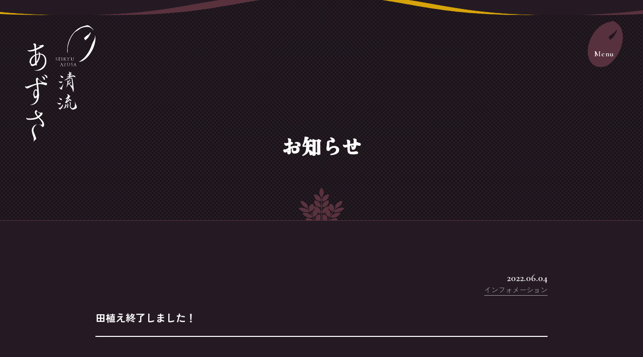

--- FILE ---
content_type: text/css
request_url: https://seiryuazusa.com/wordpress/wp-content/themes/seiryuazusa/css/s_reset.css
body_size: 688
content:
@charset "UTF-8";



/* リセット */
html, body, div, span, object, iframe,
	dish1, h2, h3, h4, h5, h6, p, 
abbr, address, cite, code,
del, dfn, em, img, ins, kbd, q, samp,
small, strong, sub, sup, var, a,
b, i,
dl, dt, dd, ol, ul, li, table,
fieldset, form, label, legend,
table, caption, tbody, tfoot, thead, tr, th, td,
article, aside, canvas, details, figcaption, figure, 
footer, header, menu, nav, section, summary,
time, mark, audio, video, button {
	margin: 0;
	padding: 0;
	border: 0;
	outline: 0;
	font-size: 100%;
	vertical-align: baseline;
	background: transparent;
	-webkit-box-sizing: border-box;
	-moz-box-sizing: border-box;
	box-sizing: border-box;
}

/* リストリセット */
ol, ul, li {
	list-style: none;
	list-style-type: none;
}

/* フォントサイズの調整 */
html {
	font-size: 62.5%;
}

/* フォントサイズのリセット */
body {
    line-height: 1;
	-ms-text-size-adjust: 100%;
	-webkit-text-size-adjust: 100%;
	text-size-adjust: 100%;
	font-family: 'Cormorant Garamond',
	'Zen Antique',
	'Zen Kaku Gothic Antique',
	'Noto Serif JP',
	'Noto Sans JP',
	'Helvetica Neue',
	Arial,
    'Hiragino Kaku Gothic ProN',
    'Hiragino Sans',
    Meiryo, メイリオ,
    sans-serif;
	width: 100%;
}

/* デフォルトのbuttonスタイルをリセット */
button {
	-webkit-appearance: none;
	-moz-appearance: none;
	appearance: none;
	background: transparent;
	border: 0;
	border-radius: 0;
	color: inherit;
	cursor: pointer;
	font: inherit;
	margin: 0;
	outline: none;
	padding: 0;
	vertical-align: middle;
}


/* リセットここまで */

--- FILE ---
content_type: text/css
request_url: https://seiryuazusa.com/wordpress/wp-content/themes/seiryuazusa/style.css
body_size: 31
content:
@charset "UTF-8";
/* 
Theme Name:seiryuazusa
Theme URI:https://seiryuazusa.com
Description:清流あずさのテーマ
Version: 1.00
*/



--- FILE ---
content_type: text/css
request_url: https://seiryuazusa.com/wordpress/wp-content/themes/seiryuazusa/css/s_1920.css
body_size: 4349
content:
@charset "utf-8";
/*
Theme Name: seiryuazusa
Theme URL: /
Description: PC用のスタイル1
Version: 1.0
License: seiryuazusa
*/

/* 全体 */


body {
	background-image: url('../images/common/back_pattern.jpg');
	background-image: image-set(url('../images/common/back_pattern.jpg') 1x, 
	url('../images/common/back_pattern@2x.jpg') 2x);
    background-image: -webkit-image-set(url('../images/common/back_pattern.jpg') 1x, 
	url('../images/common/back_pattern@2x.jpg') 2x);
	overflow-x: hidden;
}

.text_color-navy {
	color: #251a23;
}

.text_color-white {
	color: #FFFFFF;
}

.text_color-red {
	color: #A72325;
}

.text_color-yellow {
	color: #d7a30b;
}

.text-font_g {
	font-family: 'Zen Kaku Gothic Antique', sans-serif;
}


.margin-t_40 {
	margin-top: 40px; 
}

.margin-t_60 {
	margin-top: 60px; 
}

/* menu btn */


#ham {
	display: block;
	text-decoration: none;
	transition: opacity .3s;
	color: #FFFFFF;
	width: 70px;
	height: 95px;
	background: url('../images/common/menu_btn.svg') no-repeat;
	background-size: 70px 95px;
	position: fixed;
	z-index: 1000;
	right: 40px;
	top:40px;
	font-size: 1.5rem;
	letter-spacing: 0.1rem;
	padding: 40px 6px 0 0;
	transition: all .4s;
}

#ham::after {
	content:"Menu";
}

#ham.active::after {
	content:"Close";
}

#ham_menu {
	visibility: hidden;   
	opacity: 0;
	width: 100vw;
	height: 100vh;
	background-color: #251a23;
	z-index: 900;    
  	position: fixed;      
  	top: 0;      
  	left: 0;
  	transition: all .5s;
	text-align: center;
	padding-top: 160px;
}

#ham_menu a {
	text-decoration: none;
	transition: opacity .3s;
	display: inline-block;
}

#ham_menu a:hover {
	opacity: .5;
}

.ham_menu_1 a {
	color: #FFFFFF;
	font-size: 5.0rem;
	margin: 20px 0 20px 0;
}

.ham_menu_2 a {
	color: #251a23;
	background-color: #FFFFFF;
	font-size: 3.4rem;
	margin: 50px 0 54px 0;
	padding: 20px 40px 16px 40px;
	border-radius: 40px;
}

.ham_menu_3 a {
	color: #FFFFFF;
	font-size: 2.0rem;
	margin: 14px 0 14px 0;
}

.ham_menu_sns a {
	color: #FFFFFF;
	font-size: 2.0rem;
	margin-top: 50px;
}

.ham_menu_sns img {
	width: 30px;
}

.ham_menu_sns-text {
	vertical-align: 8px;
	margin-left: 15px;
}

/* メニューオープン時 */
#ham_menu.fade {
	visibility: visible;
	opacity: 1;
}



/* 下階層　ヘッダー */

.header-height {
	height: 250px;
}

.header-back {
	width: 100vw;
	background: url('../images/common/header_back-image_01.svg')no-repeat bottom;
	background-size: 120%;
	height: 30px;
}

.header-logo a {
	width: 140px;
	position: relative;
	top: 50px;
	left: 50px;
	display: block;
	text-decoration: none;
	transition: opacity .3s;
}

.header-logo a:hover {
	opacity: .5;
}

.header-logo img{
	width: 140px;
}

.page-title {
	text-align: center;
	background: url('../images/common/page-title_illust.svg')no-repeat bottom;
	background-size: 90px;
	border-bottom: 1px solid #59323e;
	padding-bottom: 100px;
}

.page-h1 {
	width: 90vw;
	font-size: 4.0rem;
	line-height: 1.2;
	margin: 20px auto 20px auto;
}

.h1-text {
	width: 90vw;
	font-size: 1.5rem;
	font-family: 'Zen Kaku Gothic Antique', sans-serif;
	margin: 0 auto;
}


/* MV */

.top-mv {
	background-image: url('../images/top/mv_image_2560.jpg');
	background-image: image-set(url('../images/top/mv_image_2560.jpg') 1x, 
	url('../images/top/mv_image_2560@2x.jpg') 2x);
    background-image: -webkit-image-set(url('../images/top/mv_image_2560.jpg') 1x, 
	url('../images/top/mv_image_2560@2x.jpg') 2x);
	background-repeat: no-repeat;
	background-size: cover;
	border-bottom-left-radius: 100px;
	background-position: center center;
	overflow: hidden;
	animation: fadeIn 4s ease 0s 1 normal;
    -webkit-animation: fadeIn 4s ease 0s 1 normal;
}

@keyframes fadeIn {
    0% {opacity: 0}
    100% {opacity: 1}
}

.top-mv-text {
	text-align: center;
	padding-top: 15vh;
}

.top-mv_text_line {
	margin: 0 auto;
	padding: 20px 0 20px 0;
	width: 250px;
	border-top: 1px solid #251a23;
	border-bottom: 1px solid #251a23;
}

.top-mv_logo img {
	width: 200px;
	margin-left: 20px;
}

.top-mv_logo {
	margin-bottom: 30px;
}

.top-mv_text_01 {
	font-size: 1.8rem;
	letter-spacing: 0.2rem;
}

.top-mv_text_02 {
	display:block;
	font-size: 3.0rem;
	letter-spacing: 0.2rem;
	margin-top: 10px;
}

.top-illust_02 img {
	width: 284px;
	margin-top: 20px;
}

.top-mv_text_03 {
	width: 100vw;
	font-size: 10vw;
	line-height: 0.6;
	margin-top: 180px;
}

/* TOPコンテンツ2 */

.top-content_01 {
	margin-top: 160px;
}

.top-content_01_back {
	height: 1400px;
	margin-top: -260px;
	background: url('../images/top/contents01_back_image_2560.png')no-repeat;
	background-size: cover;
	background-position: center center;
	display: flex;
	flex-direction: column;
	flex-wrap: wrap;
	justify-content: center;
	align-items: center;
	text-align: center;
}
	
.top-content_01_back h1 {
	margin-bottom: 40px;
	font-size: 4.4rem;
	line-height: 1.6;
}

.top-content_01_back p {
	font-size: 2.4rem;
	line-height: 1.6;
}

.illust_02 {
	text-align: center;
}

.illust_02 img {
	width: 130px;
}

.top-content_01_logo {
	margin: 80px 0 0 10px;
}

.top-content_01_logo img {
	width: 160px;
}

/* TOPコンテンツ3 News */

.top-content_02-news {
	width: 100vw;
	margin-top: -4px;
	background-color: #251a23;
	padding-bottom: 100px;
}

.top-news_box {
	width: 900px;
	position:relative;
	left: 50%;
    transform: translateX(-50%);
}

.top-news_box h2 {
	font-size: 5.0rem;
	margin-bottom: 50px;
}

.top-news_list {
	margin: 40px 0 40px 0;
}

.top-news_list a {
	display: block;
	text-decoration: none;
	transition: opacity .3s;
}

.top-news_list a:hover {
	opacity: .5;
}

.top_news-list_date {
	font-size: 2.0rem;
	color: #9d9d9d;
	line-height: 1;
}

.top_news-list_category {
	margin: 4px 0 0 20px;
	font-size: 1.4rem;
	color: #9d9d9d;
	line-height: 1.2;
}

.top_news-list_title {
	margin-top: 8px;
	font-family: 'Zen Kaku Gothic Antique', sans-serif;
	font-weight: 500;
	font-size: 1.8rem;
	color: #FFFFFF;
	line-height: 1.4;
	display: block;
}

.news-btn_position {
	text-align: right;
	margin: 50px 0 50px 0;
}

.news-btn a {
	display: block;
	text-decoration: none;
	transition: all .2s;
	position: relative;
	border: solid 1px #FFFFFF;
	padding: 10px 40px 10px 40px;
	font-family: 'Zen Kaku Gothic Antique', sans-serif;
	font-size: 1.5rem;
	color: #FFFFFF;
}

.news-btn a:hover {
	background-color: #d7a30b;
	border: solid 1px #d7a30b;
	color: #251a23;
}

.news-btn {
	display: inline-block;
}
 
.news-btn ::before {
	content: "";
	position: absolute;
	top: -6px;
	bottom: -6px;
	left: -6px;
	right: -6px;
	border: solid 2px #FFFFFF;
}

/* TOPコンテンツ4 特徴 */

.top-content_03-feature {
	background: url('../images/top/illust_03.svg')no-repeat top;
	background-size: 120%;
	padding: 150px 0 100px 0;
}

.top-h2_content_title {
	width: 300px;
	margin: 0 auto;
}

.top-h2_content_title_margin {
		margin-top: -100px;
	}

.top-h2_content_title_box {
	background-image: url('../images/top/illust_04.svg'),
	url('../images/top/illust_05.svg');
	background-position: top,bottom;
	background-repeat: no-repeat,no-repeat;
	padding: 120px 0 50px 0;
}

.top-h2_content_title_line {
	width: 240px;
	margin: 0 auto;
	padding: 20px 0 20px 0;
	border-left: solid 1px #59323e;
	border-right: solid 1px #59323e;
	writing-mode: vertical-rl;
	display: flex;
	align-items: center;
}

.h2-top {
	font-family: 'Noto Serif JP', serif;
	font-size: 5.0rem;
	-webkit-writing-mode: vertical-rl;
	-ms-writing-mode: tb-rl;
	letter-spacing: 0.2rem;
	line-height: 1.4;
}

.top-h2_content_title p{
	font-size: 2.0rem;
	line-height: 1.4;
	padding: 20px 0 20px 0;
	border-bottom: solid 1px #FFFFFF;
	text-align: center;
}

.top-feature_box-01 {
	width: 100vw;
	margin-top: 70px;
	padding: 200px 0 100px 0;
	background: url('../images/top/feature_back-image_01.svg') no-repeat top;
	background-size: 120%;
}

.top-feature_c-size {
	width: 1100px;
	margin: 0 auto;
	display: flex;
    flex-wrap: wrap;
    align-items: stretch;
    justify-content: space-between;
}

.feature-number {
	position: relative;
	top: 30px;
	left: -30px;
}

.feature-photo_02 {
	margin-top: -160px;
}

.top-feature_text {
	width: 500px;
	margin-top: 200px;
}

.top-feature_text h3{
	font-size: 3.0rem;
}

.top-feature_text p{
	margin-top: 40px;
	font-size: 1.6rem;
	font-family: 'Zen Kaku Gothic Antique', sans-serif;
	line-height: 1.8;
}

.top-feature_box-02 {
	width: 100vw;
	padding: 120px 0 200px 0;
	background: url('../images/top/feature_back-image_02.svg')no-repeat bottom;
	background-size: 100%;
}

.top-feature_box-03 {
	width: 100vw;
	margin-top: -2px;
	padding: 20px 0 260px 0;
	background-image: url('../images/top/feature_back-image_03.svg');
	background-position: bottom;
	background-repeat: no-repeat;
	background-size: 100%;
}

.top-feature_illust img {
	width: 320px;
}

.top-feature_illust {
	text-align: right;
	margin: -450px 100px 0 0;
}


/* 商品のご案内 */

.product-info_box {
	width: 600px;
	margin: 100px auto 100px auto;
	line-height: 1.4;
}

.product-info_box h4 {
	font-size: 3.6rem;
	text-align: center;
	margin-bottom: 10px;
}

.product_h5_box {
	text-align: center;
	margin: 70px 0 10px 0;
}

.product-info_box h5 {
	font-size: 2.0rem;
}

.product-info_h5_text {
	font-size: 1.4rem;
	margin-top: 6px;
}

.feature-table_category {
	margin-top: 10px;
}

.product-info_box h6 {
	font-size: 1.6rem;
}

.product-info_box p {
	font-family: 'Zen Kaku Gothic Antique', sans-serif;
	margin-bottom: 5px;
}

.product-text_1 {
	text-align: center;
	font-size: 1.5rem;
}

.product-text_2 {
	text-align: right;
	margin-top: 5px;
	font-size: 1.3rem;
}

.product-text_3 {
	font-size: 1.3rem;
}

.font-500 {
	font-weight: 500;
}

.feature-table_box {
	display: flex;
	flex-wrap: wrap;
	justify-content: space-between;
	align-items: stretch;
}

.feature-table {
	width: 290px;
	background-color: #59323e;
	font-family: 'Zen Kaku Gothic Antique', sans-serif;
	border-collapse: collapse;
}

.feature-table th, .feature-table td {
	border-bottom: solid 1px #251a23;
	font-size: 2.0rem;
	font-weight: 400;
	padding: 10px 20px 10px 20px;
}

.feature-table th {
	text-align: left
}

.feature-table td {
	text-align: right;
}

.product_photo_01 img{
	width: 100vw;
}

/* 購入方法 */

.top-content_05-buy {
	margin-top: -4px;
	padding-bottom: 100px;
	background-color: #d7a30b;
}

.buy_bottom-background {
	width: 100vw;
	height: 250px;
	background: url('../images/top/buy-under_back-image_01.svg')no-repeat bottom;
	background-size: 120%;
}

.top-h2_content_title-2 {
	width: 300px;
	margin: 0 auto;
	padding: 100px 0 100px 0;
}

.top-h2_content_title_margin-2 {
		margin-top: -100px;
	}

.top-h2_content_title_box-2 {
	background-image: url('../images/top/illust_04-2.svg'),
	url('../images/top/illust_05-2.svg');
	background-position: top,bottom;
	background-repeat: no-repeat,no-repeat;
	padding: 120px 0 50px 0;
}

.top-h2_content_title_line-2 {
	width: 240px;
	margin: 0 auto;
	padding: 20px 0 20px 0;
	border-left: solid 1px #FFFFFF;
	border-right: solid 1px #FFFFFF;
	writing-mode: vertical-rl;
	display: flex;
	align-items: center;
}
.top-h2_content_title-2 p{
	font-size: 2.0rem;
	line-height: 1.4;
	padding: 20px 0 20px 0;
	border-bottom: solid 1px #251a23;
	text-align: center;
}

.top-buy_box {
	width: 600px;
	margin: 0 auto;
}

.buy-info p, .buy-mail_info, .buy-mail p, .tel-text_3 {
	line-height: 1.6;
	font-family: 'Zen Kaku Gothic Antique', sans-serif;
}

.h5-top {
	font-size: 2.2rem;
	margin-bottom: 30px;
	text-align: center;
	line-height: 1.6;
}

.buy-info {
	background-color: #251a23;
	margin-bottom: 100px;
	padding: 30px;
}

.buy-info_b {
	font-size: 2.2rem;
}

.buy-info_s {
	font-size: 1.6rem;
	margin-top: 20px;
}

.buy-mail_info {
	font-size: 1.6rem;
}

.buy-mail_info a{
	color: #251a23;
}

.buy-mail {
	background-color: #FFFFFF;
	margin: 20px 0 100px 0;
	padding: 30px;
}

.buy-mail h6 {
	font-family: 'Zen Kaku Gothic Antique', sans-serif;
	font-size: 1.8rem;
	line-height: 1.6;
}

.top-mail-list {
	font-size: 1.6rem;
	color: #251a23;
	margin-top: 20px;
}

.top-mail-list a{
	text-decoration: none;
	color: #251a23;
}

.top-mail-list_2 {
	font-size: 1.6rem;
	color: #251a23;
}

.product-select {
	background-color: #d8d8d8;
	padding: 30px;
	margin-top: 30px
}

.mail-table_box {
	display: flex;
    flex-wrap: wrap;
    justify-content: space-between;
	align-items: stretch;
	font-family: 'Zen Kaku Gothic Antique', sans-serif;
	font-size: 1.6rem;
}

.mail-table {
	border: solid 1px #aeaeae;
	font-size: 1.6rem;
	border-collapse: collapse;
	overflow: hidden;
	word-break: break-all;
	margin: 10px 0 10px 0;
}

.mail-table_text{
	display: flex;
	align-items: flex-end;
	margin-bottom: 10px;
}


.mail-table th {
	border-right: solid 1px #aeaeae;
	background-color: #d8d8d8;
	width: 60px;
	padding: 10px;
}

.mail-table td {
	background-color: #FFFFFF;
	padding: 10px;
}

.buy-tel {
	background-color: #FFFFFF;
	padding: 30px;
	text-align: center;
}

.tel-text_1 {
	font-size: 3.0rem;
}

.tel-text_2 {
	font-size: 5.0rem;
	font-family: 'Zen Antique', serif;
	margin: 10px 0 20px 0;
}

.tel-text_2 a {
	text-decoration: none;
	color: #251a23;
}

.tel-text_3 {
	font-size: 1.6rem;
}

.top-mail-list_b {
	font-size: 1.8rem;
}

.buy_btn {
	display: -webkit-flex;
	display: flex;
	-webkit-justify-content: center;
	justify-content: center;
	-webkit-align-items: stretch;
	align-items: stretch;
}

/* MW WP Form */

input, textarea[name="your-message"] {
	font-size: 1.8rem;
	-webkit-box-sizing: border-box;
	box-sizing: border-box;
	padding: 10px;
	border: 1px solid #aeaeae;
}

input[name="name"], input[name="name_furi"] ,input[name="city"],
input[name="addr"], input[name="building"], input[name="tel"],
input[name="your-email"], input[name="your-email-kakunin"],
input[name="delivery_date"], textarea[name="your-message"] {
	width: 100%;
}

input[name="zip"], input[name="pref"] {
	width: 40%;
}

input[name="buy-5kg"], input[name="buy-10kg"], input[name="gen-5kg"], input[name="gen-10kg"] {
	width: 120px;
	border: none;
}

input[type="submit"] {
	text-align: center;
	position: relative;
	width: 200px;
	background-color: #251a23;
	border: 1px solid #251a23;
	border-radius: 30px;
	padding: 13px 0 13px 0;
	margin: 30px 10px 0 10px;
	font-size: 1.6rem;
	text-decoration: none;
	transition: all .3s;
	color: #FFFFFF;
	display: inline-block;
}

input[type="submit"]:hover {
	background-color: #FFFFFF;
	border-color: #251a23;
	color: #251a23;
	cursor: pointer;
}

.mw_wp_form_confirm　input[name="name"] {
	font-size: 1.8rem;
}

#mw_wp_form_mw-wp-form-11 .error {
	font-size: 1.5rem;
}

/* フッター */

.footer-box {
	margin-top: 200px;
}

.footer-info_box {
	width: 700px;
	margin: 0 auto 120px auto;
	display: flex;
	flex-wrap: wrap;
    justify-content: space-between;
	align-items: center;
}

.footer_text_1 {
	font-size: 2.4rem;
}

.footer_text_2 {
	font-size: 1.6rem;
	font-family: 'Zen Kaku Gothic Antique', sans-serif;
	line-height: 1.6;
	margin-top: 20px;
}
	
.footer_text_3 {
	text-align: center;
	font-size: 1.6rem;
}

.footer_text_4 {
	margin-left: 12px;
}

.footer_text_4 a {
	text-decoration: none;
	color: #FFFFFF;
}

.footer_text-kakko {
	position: relative;
	padding-left: 12px;
}

.footer_text-kakko::before {
	content: "［";
	position: absolute;
	left: -7px;
	top: 0;
}

.footer_text-kakko::after {
	content: "］";
	position:absolute;
	padding-left:2px;
}

.footer-illust_01 img{
	width: 100px;
}

.footer-illust_02 img {
	width: 340px;
	margin-top: -390px;
}

.footer-end {
	width: 100vw;
	background: url('../images/common/footer_back-image_01.svg')no-repeat top;
	background-size: 160%;
	text-align: center;
	margin-top: 30px;
}


/* 下階層　ニュース一覧 */

.page-content {
	background-color: #251a23;
	padding: 100px 0 100px 0;
}

.page-content_box {
	width: 900px;
	margin: 0 auto;
}

.news_list_box {
	border-top: solid 1px #59323e;
}

.news_list a {
	display: block;
	text-decoration: none;
	transition: all .3s;
	padding: 20px 10px 20px 10px;
	border-bottom: solid 1px #59323e;
}

.news_list a:hover {
	background-color: #59323e;
	color: #FFFFFF;
}

.news-list_date {
	font-size: 2.0rem;
	color: #9d9d9d;
	line-height: 1;
	display: block;
}

.news-list_category {
	margin-top: 4px;
	font-size: 1.4rem;
	color: #9d9d9d;
	line-height: 1.2;
	display: block;
}

.news-list_title {
	margin-top: 8px;
	font-family: 'Zen Kaku Gothic Antique', sans-serif;
	font-weight: 500;
	font-size: 1.8rem;
	color: #FFFFFF;
	line-height: 1.4;
	display: block;
}

.pagination .nav-links {
	margin-top: 50px;
	font-family: 'Zen Kaku Gothic Antique', sans-serif;
	font-size: 1.3rem;
	display: flex;
	flex-wrap: wrap;
	justify-content: center;
}

.pagination .nav-links a, .pagination .dots {
	text-decoration: none;
	transition: all .2s;
	position: relative;
	color: #FFFFFF;
	background-color: #59323e;
	border-radius: 20px;
	height: 40px;
	display: flex;
    justify-content: center;
    align-items: center;
	margin-bottom: 10px;
}

.pagination .nav-links a:hover {
	background-color: #d7a30b;
	color: #251a23;
}

.pagination .page-numbers {
	width: 40px;
	margin: 0 5px 0 5px;
	text-align: center;
}


.pagination .prev, .pagination .next {
	width: 60px;
}

.pagination .current {
	background-color: #d7a30b;
	color: #59323e;
	position: relative;
	border-radius: 20px;
	height: 40px;
	display: flex;
    justify-content: center;
    align-items: center;
	margin-bottom: 10px;
}

.category-list_title {
	font-size: 1.8rem;
	font-weight: 500;
	margin-top: 20px;
}

.news-category {
	margin-top: 100px;
	border-top: solid 1px #FFFFFF;
	border-bottom: solid 1px #59323e;
	font-family: 'Zen Kaku Gothic Antique', sans-serif;
}

.news-category ul{
	display: flex;
	flex-wrap: wrap;
	margin: 20px 0 20px 0;
}

.news-category a {
	border: solid 1px #59323e;
	border-radius: 40px;
	color: #FFFFFF;
	text-decoration: none;
	padding: 10px 20px 10px 20px;
	margin-right: 10px;
	font-size: 1.5rem;
	display: block;
	margin-bottom: 10px;
	transition: all 0.2s;
	box-sizing: border-box;
    word-break: break-all;
}

.news-category a:hover {
	background-color: #d7a30b;
	color: #251a23;
	border: solid 1px #d7a30b;
}

.page_bottom-background {
	background: url('../images/common/last_content.svg')no-repeat bottom;
	background-size: 100%;
	height: 230px;
}


/* 下階層　ニュース 記事ページ */

.news-story_title_box-2 {
	text-align: right;
}

.news-story_date {
	font-size: 2.0rem;
	line-height: 1.4;
}

.news-story_category a {
	font-size: 1.4rem;
	line-height: 1.4;
	font-family: 'Zen Kaku Gothic Antique', sans-serif;
	color: #9d9d9d;
	transition: opacity .3s;
	border-bottom: solid 1px #9d9d9d;
	padding-bottom: 1px;
	text-decoration: none;
	word-wrap: break-word;
}

.news-story_category a:hover {
	opacity: .5;
}


.news-story_title {
	font-size: 2.0rem;
	line-height: 1.6;
	font-family: 'Zen Kaku Gothic Antique', sans-serif;
	padding: 30px 0 20px 0;
	margin-bottom: 50px;
	border-bottom: solid 2px #FFFFFF;
}

.news-story_content p{
	margin-top: 30px;
	font-family: 'Zen Kaku Gothic Antique', sans-serif;
	line-height: 1.8;
}

.news-story_text-1 {
	font-size: 1.8rem;
}

.news-story_text-1 a {
	color: #FFFFFF;
	transition: opacity .3s;
	border-bottom: solid 1px #FFFFFF;
	padding-bottom: 4px;
	text-decoration: none;
}

.news-story_text-1 a:hover {
	opacity: .5;
}


.news-story_h3 {
	font-size: 2.2rem;
	line-height: 1.6;
	position: relative;
	padding-left: 24px;
	margin-top:70px; 

}

.news-story_h3::before {
	content: "●";
	font-size: 1.4rem;
	position: absolute;
	left: 0;
	top: 0;
	padding-top: 4px;
}

.news-story_content img{
	margin-top: 30px;
}


/* 下階層　個人情報保護方針 */

.read-text_16, .read-ul {
	font-size: 1.6rem;
	line-height: 1.8;
}

.read-text_16 a {
	color: #FFFFFF;
	text-decoration: none;
}

.read-ul {
	padding-left: 20px;
}

.read-ul li {
	list-style-type: circle;
}

.privacy_h3 {
	font-size: 2.2rem;
	margin-bottom: 12px;
	line-height: 1.4;
}


/* 下階層　特定商取引法 */

.sctl-table {
	width: 900px;
	border-collapse: collapse;
	word-break: break-all;
	margin-top: 40px;
}

.sctl-table a{
	color: #FFFFFF;
}

.sctl-table th,
.sctl-table td {
    border: solid 1px #59323e;
	padding: 20px;
	vertical-align: middle;
	font-size: 1.6rem;
	line-height: 1.6;
}

.sctl-table th {
	background-color: #1b131a;
	width: 200px;
}

.sctl-table_td-1 {
	font-weight: 700;
	display: block;
	position: relative;
	padding-left: 16px;
	font-size: 1.7rem;
	margin-top: 10px;
}

.sctl-table_td-1::before {
	content: "●";
	font-size: 1.0rem;
	position: absolute;
	left: 0;
	top: 0;
	padding-top: 6px;
}

.sctl-table_td-2 {
	padding-left: 16px;
	display: block;
}

/** */
.product_photo_01 {
  display: block;
}

.product_photo_01 img {
  aspect-ratio: 1280 / 1307;
}

@media only screen and (min-width: 640px) {
  .product_photo_01 img {
    aspect-ratio: 1024 / 654;
  }
}

@media only screen and (min-width: 1024px) {
  .product_photo_01 img {
    aspect-ratio: 1920 / 654;
  }
}

--- FILE ---
content_type: text/css
request_url: https://seiryuazusa.com/wordpress/wp-content/themes/seiryuazusa/css/s_1024_1919.css
body_size: 978
content:
@charset "utf-8";
/*
Theme Name: seiryuazusa
Theme URL: /
Description: PC用のスタイル2
Version: 1.0
License: seiryuazusa
*/

@media only screen and (min-width:1024px) and (max-width:1919px) {
	/*　画面サイズが1024px〜1919pxまでここの記述が適用される　*/
	
	.top-mv {
		background-image: url('../images/top/mv_image_1024-1919.jpg');
		background-image: image-set(url('../images/top/mv_image_1024-1919.jpg') 1x, 
		url('../images/top/mv_image_1024-1919@2x.jpg') 2x);
   		 background-image: -webkit-image-set(url('../images/top/mv_image_1024-1919.jpg') 1x, 
		url('../images/top/mv_image_1024-1919@2x.jpg') 2x);
	}
	
	.top-mv_logo img {
		width: 20vmin;
	}
	
	.top-illust_02 img {
		width: 20vmin;
	}
	
	.top-mv_text_03 {
		margin-top: 70px;
	}
	
	/* TOPコンテンツ2 */
	
	.top-content_01 {
		margin-top: 100px;
	}

	.top-content_01_back {
		height: 1200px;
		margin-top: -200px;
		background-image: url('../images/top/contents01_back_image_1920.png');
		background-image: image-set(url('../images/top/contents01_back_image_1920.png') 1x, 
		url('../images/top/contents01_back_image_1920@2x.png') 2x);
    	background-image: -webkit-image-set(url('../images/top/contents01_back_image_1920.png') 1x, 
		url('../images/top/contents01_back_image_1920@2x.png') 2x);
	}
	
	.illust_02 img {
		width: 110px;
	}
	
	.top-content_01_back h1 {
		font-size: 4.0rem;
		margin: 30px 0 20px 0;
	}
	
	.top-content_01_logo {
		margin-top: 40px;
	}
	
	
	/* TOPコンテンツ3 News */

	.top-content_02-news {
		margin-top: -4px;
	}
	
	
	/* TOPコンテンツ4 特徴 */

	.top-content_03-feature {
		background-size: 220%;
		padding: 18vh 0 100px 0;
	}
	
	.top-h2_content_title {
		width: 240px;
	}
	
	.top-h2_content_title_margin {
		margin-top: -120px;
	}
	
	.top-h2_content_title_box {
	padding: 100px 0 50px 0;
}
	
	.top-h2_content_title_line {
		width: 200px;
	}
	
	.h2-top {
		font-size: 4.0rem;
	}
	
	.top-h2_content_title p{
		font-size: 1.8rem;
		padding: 10px 0 10px 0;
	}
	
	.top-feature_box-01 {
		width: 100vw;
		margin-top: 50px;
		padding: 100px 0 100px 0;
		background-position: left 20% top 0;
		background-size: 170%;
	}
	
	.top-feature_c-size {
		width: 900px;
	}
	
	.feature-number {
		top: 20px;
		left: -20px;
}

	.feature-photo_02 {
		margin-top: -160px;
	}
	
	.feature-photo_02 img{
		width: 400px
	}

	.top-feature_text {
		width: 400px;
	}

	.top-feature_box-02 {
		background-position: right 20% bottom 0;
		background-size: 300%;
}

	.top-feature_box-03 {
		background-size: 300%;
	}

	.top-feature_illust img {
		width: 20vmin;
	}

	
	/* 商品のご案内 */
	
	.top-feature_illust {
		text-align: right;
		margin: -300px 50px 0 0;
	}
	
	.product-info_box {
		margin: 70px auto 100px auto;
	}

	.product-info_box h4 {
		font-size: 3.0rem;
	}
	
	.top-h2_content_title-2 {
		width: 240px;
		padding: 100px 0 60px 0;
	}

	.top-h2_content_title_box-2  {
	padding: 100px 0 50px 0;
	}
	
	.top-h2_content_title_line-2 {
		width: 200px;
	}
	
	.top-h2_content_title-2 p{
		font-size: 1.6rem;
		padding: 10px 0 10px 0;
	}
	
	
	/* 購入方法 */
	
	.top-content_05-buy {
		padding-bottom: 70px;
	}

	.buy_bottom-background {
		height: 200px;
		background-size: 140%;
	}
	
	.footer-end {
		background-size: 200%;
	}
	
	
	/* 下階層　ニュース一覧 */
	
	.page_bottom-background {
		background-size: 100%;
		height: 150px;
	}



}


--- FILE ---
content_type: text/css
request_url: https://seiryuazusa.com/wordpress/wp-content/themes/seiryuazusa/css/s_640_1023.css
body_size: 1384
content:
@charset "utf-8";
/*
Theme Name: seiryuazusa
Theme URL: /
Description: タブレット
Version: 1.0
License: seiryuazusa
*/

@media only screen and (min-width:640px) and (max-width:1023px) {
	/*　画面サイズが640px〜1023pxまでここの記述が適用される　*/
	
	/* 下階層　ヘッダー */

	.header-back {
		height: 20px;
	}

	.header-logo a {
		width: 120px;
		top: 40px;
		left: 40px;
	}

	.header-logo img{
		width: 120px;
	}

	.page-h1 {
		font-size: 3.4rem;
	}

	.h1-text {
		font-size: 1.4rem;
	}

	/* MV */
	
	.top-mv {
		background-image: url('../images/top/mv_image_1024.jpg');
		background-image: image-set(url('../images/top/mv_image_1024.jpg') 1x, 
		url('../images/top/mv_image_1024@2x.jpg') 2x);
   		 background-image: -webkit-image-set(url('../images/top/mv_image_1024.jpg') 1x, 
		url('../images/top/mv_image_1024@2x.jpg') 2x);
		border-bottom-left-radius: 60px;
	}
	
	.top-mv_logo img {
		width: 20vmin;
	}
	
	.top-illust_02 img {
		width: 20vmin;
	}
	
	.top-mv_text_03 {
		font-size: 14vw;
		margin-top: 70px;
	}
	
	/* TOPコンテンツ2 */
	
	.top-content_01 {
		margin-top: 80px;
	}
	
	.top-content_01_back {
		height: 1100px;
		margin-top: -120px;
		padding: 0 5vw 0 5vw;
		background-image: url('../images/top/contents01_back_image_1024.png');
		background-image: image-set(url('../images/top/contents01_back_image_1024.png') 1x, 
		url('../images/top/contents01_back_image_1024@2x.png') 2x);
    	background-image: -webkit-image-set(url('../images/top/contents01_back_image_1024.png') 1x, 
		url('../images/top/contents01_back_image_1024@2x.png') 2x);
	}
	
	.illust_02 img {
		width: 110px;
	}
	
	.top-content_01_back h1 {
		font-size: 3.4rem;
		margin: -100px 0 30px 0;
	}

	.top-content_01_back p {
		font-size: 1.8rem;
	}
	
	.top-content_01_logo {
		margin-top: 60px;
	}
	
	/* TOPコンテンツ3 News */

	.top-content_02-news {
		margin-top: -10px;
	}
	
	.top-news_box {
		width: 90vw;
	}

	.top_news-list_date {
		display: block;
	}

	.top_news-list_category {
		margin: 4px 0 0 0;
		display: block;
	}
	
	
	/* TOPコンテンツ4 特徴 */

	.top-content_03-feature {
		background-size: 250%;
		padding: 14vmin 0 100px 0;
	}
	
	.top-h2_content_title {
		width: 240px;
	}
	
	.top-h2_content_title_margin {
		margin-top: -40px;
	}
	
	.top-h2_content_title_box {
	padding: 100px 0 50px 0;
}
	
	.top-h2_content_title_line {
		width: 200px;
	}
	
	.h2-top {
		font-size: 3.6rem;
	}
	
	.top-h2_content_title p{
		font-size: 1.6rem;
		padding: 10px 0 10px 0;
	}
	
	.top-feature_box-01 {
		padding: 120px 0 100px 0;
		background-position: left 30% top 0;
		background-size: 500%;
	}

	.top-feature_c-size {
		width: 90vw;
  		flex-direction: column;
		justify-content: center;
		align-items: center;
	}

	.feature-number {
		top: 20px;
		left: -20px;
	}
	
	.feature-number img {
		width: 150px;
	}
	
	.feature-photo_02 img {
		width: 400px;
	}
	
	.feature-photo_02 {
		margin-top: -90px;
	}
	

	.top-feature_text {
		width: 80vw;
		margin-top: 80px;
	}

	.top-feature_box-02 {
		padding: 80px 0 160px 0;
		background-position: bottom right 10%;
		background-size: 500%;
	}

	.top-feature_box-03 {
		padding: 100px 0 180px 0;
		background-position: bottom right 20%;
		background-size: 500%;
	}

	.top-feature_illust img {
		width: 20vw;
	}

	.top-feature_illust {
		margin: -200px 50px 0 0;
	}
	
	.top-feature_illust {
		display: none;
	}
	

	.parent1, .parent2 {
		flex-direction: column-reverse
	}
	
	.parent2 {
 		flex-direction: column
	}
	
	
	/* 商品のご案内 */

	.product-info_box {
		width: 500px;
		margin: 80px auto 60px auto;
	}

	.product-info_box h4 {
		font-size: 3.2rem;
	}

	.feature-table {
		width: 500px;
	}

	
	/* 購入方法 */
	
	.buy_bottom-background {
		height: 100px;
		background-size: 100%;
	}
	
	.top-h2_content_title-2 {
		width: 240px;
		padding: 100px 0 60px 0;
	}
	
	.top-h2_content_title_box-2 {
		padding: 100px 0 50px 0;
}
	
	.top-h2_content_title_line-2 {
		width: 200px;
	}
	
	.top-h2_content_title-2 p{
		font-size: 1.6rem;
		padding: 10px 0 10px 0;
	}
	
	
	/* フッター */

	.footer-box {
		margin-top: 150px;
	}

	.footer-info_box {
		width: 550px;
		margin: 0 auto 70px auto;
	}
	
	.footer-logo img {
		width: 280px;
	}

	.footer_text_1 {
		font-size: 2.2rem;
	}

	.footer_text_2 {
		font-size: 1.4rem;
	}
	
	.footer_text_3 {
		font-size: 1.5rem;
	}
	
	.footer_text_4 {
		margin-left: 10px;
	}

	.footer_text-kakko {
		padding-left: 10px;
	}

	.footer_text-kakko::before {
		top: -2px;
	}

	.footer-end {
		background-size: 320%;
	}

	
	/* 下階層　ニュース一覧 */

	.page-content {
		padding: 60px 0 60px 0;
	}

	.page-content_box {
		width: 90vw;
	}

	.nav-links {
		margin: 50px 0 60px 0;
	}

	.category-list_title {
		font-size: 1.8rem;
		font-weight: 500;
		margin-top: 20px;
	}

	.page_bottom-background {
		height: 140px;
	}
	
	
	/* 下階層　特定商取引法 */

	.sctl-table {
		width: 90vw;
	}

	.sctl-table th,
	.sctl-table td {
		padding: 16px;
		display: block;
		width: 100%;
	}



	
}



--- FILE ---
content_type: text/css
request_url: https://seiryuazusa.com/wordpress/wp-content/themes/seiryuazusa/css/s_639.css
body_size: 1942
content:
@charset "utf-8";
/*
Theme Name: seiryuazusa
Theme URL: /
Description: スマホ
Version: 1.0
License: seiryuazusa
*/

@media screen and (max-width:639px) {
/*　画面サイズが639px以下の場合ここの記述が適用される　*/
	
	#ham {
		width: 50px;
		height: 70px;
		background-size: 50px 70px;
		right: 20px;
		top: 20px;
		padding: 30px 4px 0 0;
		font-size: 1.2rem;
	}
	
	#ham_menu {
		padding-top: 100px;
	}
	
	.ham_menu_1 a {
		font-size: 3.6rem;
	}

	.ham_menu_2 a {
		font-size: 1.8rem;
		margin: 40px 0 44px 0;
		padding: 20px 30px 16px 30px;
	}

	.ham_menu_3 a {
		font-size: 1.5rem;
	}
	
	.ham_menu_sns a {
		font-size: 1.8rem;
		margin-top: 40px;
	}
	
	.ham_menu_sns img {
		width: 26px;
	}
	
	.ham_menu_sns-text {
	vertical-align: 6px;
}
	
	/* 下階層　ヘッダー */

	.header-height {
		height: 200px;
	}

	.header-back {
		background-size: 150%;
		height: 20px;
	}

	.header-logo a {
		width: 80px;
		top: 30px;
		left: 20px;
	}

	.header-logo img{
		width: 80px;
	}

	.page-title {
		background-size: 80px;
	}

	.page-h1 {
		font-size: 2.4rem;
	}

	.h1-text {
		font-size: 1.4rem;
	}
	 
	/* MV */
	
	.top-mv {
		background-image: url('../images/top/mv_image_640.jpg');
		background-image: image-set(url('../images/top/mv_image_640.jpg') 1x, 
		url('../images/top/mv_image_640@2x.jpg') 2x);
   		background-image: -webkit-image-set(url('../images/top/mv_image_640.jpg') 1x, 
		url('../images/top/mv_image_640@2x.jpg') 2x);
		border-bottom-left-radius: 40px;
	}
	
	.top-mv-text {
		padding-top: 15vh;
	}
	
	.top-mv_text_line {
		padding: 15px 0 12px 0;
		width: 220px;
	}
	
	.top-mv_logo img {
		width: 34vmin;
	}
	
	.top-mv_text_01 {
		font-size: 1.6rem;
	}

	.top-mv_text_02 {
		font-size: 2.6rem;
	}
	
	.top-illust_02 img {
		width: 34vmin;
	}
	
	.top-mv_text_03 {
		font-size: 14vw;
		margin-top: 50px;
	}
	
	/* TOPコンテンツ2 */
	
	.top-content_01 {
		margin-top: 60px;
	}
	
	.top-content_01_back {
		height: 900px;
		margin-top: -120px;
		padding: 0 5vw 0 5vw;
		background-image: url('../images/top/contents01_back_image_640.png');
		background-image: image-set(url('../images/top/contents01_back_image_640.png') 1x, 
		url('../images/top/contents01_back_image_640@2x.png') 2x);
    	background-image: -webkit-image-set(url('../images/top/contents01_back_image_640.png') 1x, 
		url('../images/top/contents01_back_image_640@2x.png') 2x);
	}
	
	.illust_02 img {
		width: 110px;
	}
	
	.top-content_01_back h1 {
		font-size: 2.4rem;
		margin: -80px 0 30px 0;
	}

	.top-content_01_back p {
		font-size: 1.8rem;
	}
	
	.top-content_01_logo {
		margin-top: 50px;
	}
	
	.top-content_01_logo img {
	width: 120px;
}
	
	/* TOPコンテンツ3 News */
	
	.top-content_02-news {
		padding-bottom: 50px;
	}

	
	.top-news_box {
		width: 90vw;
	}
	
	.top-news_list {
		margin: 30px 0 30px 0;
		margin-top: 5px;
		font-size: 1.6rem;
	}
	
	.top_news-list_date {
		display: block;
	}

	.top_news-list_category {
		margin: 4px 0 0 0;
		display: block;
	}
	
	.top_news-btn_text {
	font-size: 1.4rem;
	}
	

	/* TOPコンテンツ4 特徴 */

	.top-content_03-feature {
		background-size: 350%;
		padding: 15vmin 0 100px 0;
	}
	
	.top-h2_content_title {
		width: 200px;
	}
	
	.top-h2_content_title_margin {
		margin-top: -40px;
	}
	
	.top-h2_content_title_box {
	padding: 80px 0 30px 0;
}
	
	.top-h2_content_title_line {
		width: 160px;
	}
	
	.h2-top {
		font-size: 3.2rem;
	}
	
	.top-h2_content_title p{
		font-size: 1.5rem;
		padding: 10px 0 10px 0;
	}
	
	.top-feature_box-01 {
		margin-top: 40px;
		padding: 150px 0 80px 0;
		background-position: top 0 left 10%;
		background-size: 700%;
	}

	.top-feature_c-size {
		width: 90vw;
		flex-direction: column;
		justify-content: center;
		align-items: center;
	}

	.feature-number {
		top: 10px;
		left: -10px;
	}
	
	.feature-number img {
		width: 100px;
	}
	
	.feature-photo_02 img {
		width: 280px;
	}

	.feature-photo_02 {
		margin-top: -70px;
	}

	.top-feature_text {
		width: 90vw;
		margin-top: 40px;
	}

	.top-feature_text h3{
		font-size: 2.0rem;
	}

	.top-feature_text p{
		margin-top: 20px;
		font-size: 1.5rem;
		line-height: 1.6;
	}

	.top-feature_box-02 {
		padding: 80px 0 120px 0;
		background-position: bottom right 20%;
		background-size: 850%;
	}

	.top-feature_box-03 {
		padding: 80px 0 140px 0;
		background-position: bottom right 10%;
		background-size: 800%;
	}

	.top-feature_illust {
		display: none;
	}
	
	.parent1, .parent2 {
		flex-direction: column-reverse
	}
	
	.parent2 {
 		flex-direction: column
	}
	
	
	/* 商品のご案内 */

	.product-info_box {
		width: 90vw;
		margin: 80px auto 60px auto;
	}

	.product-info_box h4 {
		font-size: 2.6rem;
	}
	
	.product-info_box h5 {
		font-size: 1.8rem;
	}

	.feature-table {
		width: 90vw;
	}
	
	
	/* 購入方法 */
	
	.top-content_05-buy {
	padding-bottom: 60px;
}

	
	.buy_bottom-background {
		height: 60px;
		background-size: 100%;
	}
	
	.top-h2_content_title-2 {
		width: 200px;
		padding: 60px 0 60px 0;
	}
	
	.top-h2_content_title_box-2 {
	padding: 80px 0 30px 0;
}
	
	.top-h2_content_title_line-2 {
		width: 160px;
	}
	
	.top-h2_content_title-2 p{
		font-size: 1.3rem;
		padding: 10px 0 10px 0;
	}
	
	.top-buy_box {
		width: 90vw;
	}
	
	.h5-top {
		font-size: 2.0rem;
	}
	
	.buy-info {
		margin-bottom: 60px;
		padding: 5vw;
	}
	
	.buy-info_b {
		font-size: 1.8rem;
	}

	.buy-info_s {
		font-size: 1.5rem;
		margin-top: 20px;
	}
	
	.buy-mail_info {
		font-size: 1.5rem;
	}
	
	.buy-mail {
		padding: 5vw;
		margin: 20px 0 60px 0;
	}

	.top-mail-list_b {
		width: 80vw;
	}

	.product-select {
		padding: 5vw;
	}

	.mail-table th {
		padding: 10px;
	}

	.mail-table td {
		padding: 10px;
	}

	.buy-tel {
		padding: 5vw;
	}

	.tel-text_2 {
		font-size: 3.6rem;
		margin: 10px 0 10px 0;
	}

	.tel-text_3 {
		font-size: 1.5rem;
	}
	
	
	/* MW WP Form*/

	input, textarea[name="your-message"] {
		font-size: 1.6rem;
	}
	
	input[type="submit"] {
	width: 110px;
	font-size: 1.4rem;
}

	
	
	
	/* フッター */

	.footer-box {
		margin-top: 140px;
	}

	.footer-info_box {
		width: 80vw;
		margin: 0 auto 80px auto;
		justify-content: center;
	}
	
	.footer-logo img {
		width: 60vw;
	}

	.footer_text_1 {
		font-size: 2.0rem;
		text-align: center;
	}

	.footer_text_2 {
		font-size: 1.4rem;
	}
	
	.footer_text_3 {
		font-size: 1.4rem;
	}
	
	.footer_text_4 {
		margin-left: 10px;
	}

	.footer_text-kakko {
		padding-left: 10px;
	}

	.footer_text-kakko::before {
		top: -2px;
	}

	.footer-illust_01 img{
		width: 14vw;
	}

	.footer-illust_02 img {
		width: 40vw;
	}

	.footer-end {
		background-size: 300%;
	}
	
	
	/* 下階層　ニュース一覧 */

	.page-content {
		padding: 50px 0 50px 0;
	}

	.page-content_box {
		width: 90vw;
	}

	.news-list_title {
		font-size: 1.6rem;
	}

	.news-category {
	margin-top: 50px;
	}

	.page_bottom-background {
		background-size: 100%;
		height: 60px;
	}
	
	
	/* 下階層　ニュース 記事ページ */
	
	.news-story_content img{
		width: 90vw;
	}
	
	.news-story_text-1 {
		font-size: 1.6rem;
	}
	
	.news-story_h3 {
		font-size: 1.8rem;
		padding-left: 24px;
		margin-top:50px; 
	}
	
	.news-story_h3::before {
		padding-top: 2px;
	}
	
	
	/* 下階層　個人情報保護方針 */

	.privacy_h3 {
		font-size: 2.0rem;
	}
	
	/* 下階層　特定商取引法 */

	.sctl-table {
		width: 90vw;
	}

	.sctl-table th, .sctl-table td {
		padding: 16px;
		display: block;
		width: 100%;
	}


	
}

--- FILE ---
content_type: image/svg+xml
request_url: https://seiryuazusa.com/wordpress/wp-content/themes/seiryuazusa/images/common/footer_illust_01.svg
body_size: 3883
content:
<?xml version="1.0" encoding="utf-8"?>
<!-- Generator: Adobe Illustrator 26.1.0, SVG Export Plug-In . SVG Version: 6.00 Build 0)  -->
<svg version="1.1" id="編集モード" xmlns="http://www.w3.org/2000/svg" xmlns:xlink="http://www.w3.org/1999/xlink" x="0px"
	 y="0px" viewBox="0 0 425.2 214.2" style="enable-background:new 0 0 425.2 214.2;" xml:space="preserve">
<style type="text/css">
	.st0{fill:#57313D;}
	.st1{fill:#FFFFFF;}
	.st2{fill:#241922;}
</style>
<g>
	<g>
		<path class="st0" d="M45.2,29.8c-1-3.9-1.6-9.4,0.3-14c1.9-4.6,7.2-10.1,11.4-14c2.6-2.4,6.2-2.4,6.4,0c0.3,3.9,0.5,9.4-1.4,14
			c-1.9,4.6-6.7,10.1-10.4,14c-0.7,0.8-1.6,1.3-2.4,1.5C29.1,90.6,33.3,156,61.7,212.7c-0.9,0-1.8,0-2.7,0
			C30.6,156,26.5,90.6,46.6,31.3C45.9,31.1,45.4,30.6,45.2,29.8z"/>
		<path class="st0" d="M36.6,47c-4.1-1.2-9.5-3.3-11.9-6.6c-2.4-3.3-2.7-9.3-2.3-13.7c0.2-2.7,3.7-5.2,6.2-4.5
			c4.1,1.3,9.2,3.4,11.4,6.7c2.2,3.3,2.4,9.1,2.3,13.6C42.3,45.2,39.2,47.7,36.6,47z"/>
		<path class="st0" d="M57.4,28.9c4.5-3.3,11.3-5.4,16.3-6.7c3.1-0.8,4.7,1.7,2.9,4.5c-2.9,4.4-7,10.4-11.3,13.7
			C61,43.7,54.5,45.8,49.8,47c-2.9,0.7-4.8-1.8-3.3-4.5C48.9,38,52.9,32.1,57.4,28.9z"/>
		<path class="st0" d="M21.5,43.9c4.2,1.3,9.6,3.5,12.1,6.8c2.5,3.4,3.3,9.3,3.6,13.8c0.2,2.8-2.7,5.3-5.3,4.6
			c-4.2-1.2-9.8-3.3-12.5-6.7c-2.7-3.4-3.6-9.5-3.7-14C15.6,45.7,18.9,43.1,21.5,43.9z"/>
		<path class="st0" d="M50.9,50.7c4.2-3.3,10.8-5.6,15.7-6.8c3-0.8,4.8,1.8,3.3,4.6c-2.5,4.5-6,10.6-10,14c-4,3.4-10.3,5.5-14.9,6.7
			c-2.9,0.7-5-1.8-3.7-4.6C43.3,60.1,46.7,54.1,50.9,50.7z"/>
		<path class="st0" d="M11.1,70.7c-0.3-2.8,2.7-5.4,5.3-4.6c4.3,1.3,9.9,3.6,12.8,7c2.8,3.4,4.2,9.5,5,14c0.5,2.8-2.2,5.4-4.9,4.6
			c-4.3-1.2-10.1-3.3-13.2-6.8C13.1,81.5,11.7,75.3,11.1,70.7z"/>
		<path class="st0" d="M46.5,73c3.8-3.4,10.2-5.6,15-7c2.9-0.8,5,1.8,3.8,4.6c-2,4.6-5,10.8-8.6,14.2c-3.7,3.4-9.7,5.6-14.2,6.8
			c-2.8,0.7-5.1-1.8-4.2-4.6C39.9,82.5,42.7,76.4,46.5,73z"/>
		<path class="st0" d="M52.7,211.4c0,0-6.4,6.7-10.1-0.8c-2-3.5-15.8-30.9-21.7-58.6c-7.1-27.4-6.3-55-6.4-54.8
			C17.5,136.2,30.3,175.5,52.7,211.4z"/>
		<path class="st0" d="M38.6,211.4c0,0-6.4,6.7-10.1-0.8c-2.1-2.9-23-44.5-26.6-86c-6.3-41.4,4.8-82.8,4.6-82
			C-3.8,98.3,6.9,158.5,38.6,211.4z"/>
		<path class="st0" d="M75.2,210.5c3.7,7.5-9.3,0.8-9.3,0.8c-13-35.9-16.3-75.2-10-114.1c0.1-0.3-2.9,27.3,2,54.8
			C61.6,179.6,73.2,207.1,75.2,210.5z"/>
		<path class="st0" d="M89.3,210.5c3.7,7.5-9.3,0.8-9.3,0.8C59.5,158.5,60,98.3,81.4,42.5c0.2-0.8-14.4,40.6-11.6,82
			C69.8,166.1,87.2,207.7,89.3,210.5z"/>
	</g>
	<g>
		<path class="st0" d="M380,29.8c1-3.9,1.6-9.4-0.3-14c-1.9-4.6-7.2-10.1-11.4-14c-2.6-2.4-6.2-2.4-6.4,0c-0.3,3.9-0.5,9.4,1.4,14
			c1.9,4.6,6.7,10.1,10.4,14c0.7,0.8,1.6,1.3,2.4,1.5c20.1,59.3,15.9,124.6-12.5,181.4c0.9,0,1.8,0,2.7,0
			c28.5-56.7,32.6-122.1,12.5-181.4C379.3,31.1,379.8,30.6,380,29.8z"/>
		<path class="st0" d="M388.6,47c4.1-1.2,9.5-3.3,11.9-6.6c2.4-3.3,2.7-9.3,2.3-13.7c-0.2-2.7-3.7-5.2-6.2-4.5
			c-4.1,1.3-9.2,3.4-11.4,6.7c-2.2,3.3-2.4,9.1-2.3,13.6C382.9,45.2,386,47.7,388.6,47z"/>
		<path class="st0" d="M367.8,28.9c-4.5-3.3-11.3-5.4-16.3-6.7c-3.1-0.8-4.7,1.7-2.9,4.5c2.9,4.4,7,10.4,11.3,13.7
			c4.3,3.3,10.8,5.4,15.5,6.6c2.9,0.7,4.8-1.8,3.3-4.5C376.3,38,372.3,32.1,367.8,28.9z"/>
		<path class="st0" d="M403.7,43.9c-4.2,1.3-9.6,3.5-12.1,6.8c-2.5,3.4-3.3,9.3-3.6,13.8c-0.2,2.8,2.7,5.3,5.3,4.6
			c4.2-1.2,9.8-3.3,12.5-6.7c2.7-3.4,3.6-9.5,3.7-14C409.6,45.7,406.3,43.1,403.7,43.9z"/>
		<path class="st0" d="M374.3,50.7c-4.2-3.3-10.8-5.6-15.7-6.8c-3-0.8-4.8,1.8-3.3,4.6c2.5,4.5,6,10.6,10,14
			c4,3.4,10.3,5.5,14.9,6.7c2.9,0.7,5-1.8,3.7-4.6C381.9,60.1,378.5,54.1,374.3,50.7z"/>
		<path class="st0" d="M414.1,70.7c0.3-2.8-2.7-5.4-5.3-4.6c-4.3,1.3-9.9,3.6-12.8,7c-2.8,3.4-4.2,9.5-5,14
			c-0.5,2.8,2.2,5.4,4.9,4.6c4.3-1.2,10.1-3.3,13.2-6.8C412,81.5,413.5,75.3,414.1,70.7z"/>
		<path class="st0" d="M378.7,73c-3.8-3.4-10.2-5.6-15-7c-2.9-0.8-5,1.8-3.8,4.6c2,4.6,5,10.8,8.6,14.2c3.7,3.4,9.7,5.6,14.2,6.8
			c2.8,0.7,5.1-1.8,4.2-4.6C385.3,82.5,382.5,76.4,378.7,73z"/>
		<path class="st0" d="M372.5,211.4c0,0,6.4,6.7,10.1-0.8c2-3.5,15.8-30.9,21.7-58.6c7.1-27.4,6.3-55,6.4-54.8
			C407.7,136.2,394.9,175.5,372.5,211.4z"/>
		<path class="st0" d="M386.6,211.4c0,0,6.4,6.7,10.1-0.8c2.1-2.9,23-44.5,26.6-86c6.3-41.4-4.8-82.8-4.6-82
			C429,98.3,418.3,158.5,386.6,211.4z"/>
		<path class="st0" d="M350,210.5c-3.7,7.5,9.3,0.8,9.3,0.8c13-35.9,16.3-75.2,10-114.1c-0.1-0.3,2.9,27.3-2,54.8
			C363.6,179.6,352,207.1,350,210.5z"/>
		<path class="st0" d="M335.9,210.5c-3.7,7.5,9.3,0.8,9.3,0.8c20.5-52.9,20-113.1-1.4-168.8c-0.2-0.8,14.4,40.6,11.6,82
			C355.4,166.1,338,207.7,335.9,210.5z"/>
	</g>
	<g>
		<g>
			<g>
				<path class="st1" d="M352.4,162.5C352.4,162.5,352.4,162.5,352.4,162.5L352.4,162.5H284v0c-0.1,0-0.3,0-0.4,0
					c-7.7,0-14,11.5-14,25.7s6.3,25.7,14,25.7c0.1,0,0.3,0,0.4,0v0h68.4v0c0,0,0.1,0,0.1,0c7.7,0,14-11.5,14-25.7
					S360.2,162.5,352.4,162.5z"/>
				<g>
					<g>
						<path class="st2" d="M277.2,187.6c6.1,0,12.1,0,18.2,0c-0.1-2.8-0.4-5.6-0.9-8.2c-0.6-3.1-1.8-7.1-3.8-10.4
							C286.2,175.2,281.7,181.4,277.2,187.6z"/>
						<path class="st2" d="M341.3,205.6c2.4-5,3.5-10.8,3.5-16.4c-6.5,0-13.1,0-19.6,0c-0.1,3.4-0.6,6.7-1.4,9.8
							c-0.5,2.2-1.3,4.5-2.4,6.6c6.3,0,12.6,0,18.9,0C340.7,205.6,341,205.6,341.3,205.6z"/>
						<path class="st2" d="M293.5,167.8c2.8,4.8,4.2,11,4.7,15.4c0.1,1.4,0.2,2.9,0.2,4.3c8,0,15.9,0,23.9,0c-0.1-3.1-0.5-6.1-1.1-9
							c-0.7-3.2-2.1-7.4-4.4-10.8c-0.9,0-1.7,0-2.6,0C307.2,167.8,300.4,167.8,293.5,167.8z"/>
						<path class="st2" d="M292.6,204.1c2-4.6,2.8-9.8,2.9-15c-5.8,0-11.6,0-17.4,0c0.9,0.9,1.8,1.9,2.7,2.8
							C284.6,196,288.6,200.1,292.6,204.1z"/>
						<path class="st2" d="M347.8,189.2c-0.1,3.2-0.5,6.4-1.2,9.4c-0.5,2.3-1.3,4.7-2.4,7c6.3,0,12.5,0,18.8,0
							c2.4-5,3.4-10.8,3.4-16.4c-4.4,0-8.8,0-13.2,0C351.4,189.2,349.6,189.2,347.8,189.2z"/>
						<path class="st2" d="M343.3,207.4c-1.6,2.8-3.7,5.3-6.3,6.8c5.7,0,11.4,0,17.1,0c0.1,0,0.2,0,0.2,0c3.4,0.2,6.3-4.1,7.8-6.8
							C355.8,207.4,349.5,207.4,343.3,207.4z"/>
						<path class="st2" d="M319,166.3c1,0,2.1,0,3.1,0c5.3,0,10.6,0,15.9,0c-1.8-2-4-3.4-6.8-3.4c-0.3,0-0.6-0.1-0.8-0.3
							c-5.3,0-10.5,0-15.8,0C316.4,163.4,317.8,164.7,319,166.3z"/>
						<path class="st2" d="M273.8,188.6C273.8,188.6,273.8,188.6,273.8,188.6c-0.1-0.2-0.1-0.4-0.2-0.7c-0.4-2.1-0.8-4.3-1.2-6.4
							c-0.4-2-0.7-4-1.1-6c-0.8,2.6-1.3,5.3-1.5,8c-0.5,4.7-0.3,10,0.8,15C271.7,195.2,272.8,191.9,273.8,188.6
							C273.8,188.6,273.8,188.6,273.8,188.6z"/>
						<path class="st2" d="M318.8,205.6c2.3-5,3.4-10.8,3.4-16.4c-6.1,0-12.1,0-18.2,0c-1.9,0-3.8,0-5.7,0c-0.1,5.6-1,11.4-3.4,16.4
							c2.4,0,4.8,0,7.2,0C307.8,205.6,313.3,205.6,318.8,205.6z"/>
						<path class="st2" d="M339.3,167.8c-6.4,0-12.8,0-19.2,0c3.6,5.7,5.2,12.8,5.1,19.8c2.2,0,4.4,0,6.6,0c4.3,0,8.6,0,12.9,0
							c-0.1-2.9-0.4-5.8-1-8.5C343.1,175.8,341.7,171.3,339.3,167.8z"/>
						<path class="st2" d="M310.4,214.2c3.4-0.2,6-4,7.5-6.8c-2.9,0-5.7,0-8.6,0c-4.1,0-8.2,0-12.3,0c-1,0-1.9,0-2.9,0
							c-1,1.7-2.2,3.3-3.6,4.7c-0.8,0.8-1.7,1.5-2.6,2.1c1.6,0,3.1,0,4.7,0C298.5,214.2,304.5,214.2,310.4,214.2z"/>
						<path class="st2" d="M283.8,213.6c3.2-0.6,5.6-3.5,7.1-6.2c0.1-0.2,0.2-0.4,0.3-0.6c-0.6-0.5-1.2-1.3-1.7-1.8
							c-1.7-1.7-3.4-3.5-5.1-5.2c-2.9-3-5.7-5.9-8.6-8.9c-1.3,4-2.5,8-3.8,12c1,2.5,2.3,4.8,4,6.9
							C277.9,212.1,280.7,214.2,283.8,213.6z"/>
						<path class="st2" d="M360.9,167.8c-2.9,0-5.7,0-8.6,0c-3.2,0-6.4,0-9.6,0c3.6,5.7,5.1,12.8,5.1,19.8c6.2,0,12.4,0,18.6,0
							c-0.1-3-0.5-5.9-1.1-8.8C364.6,175.6,363.2,171.2,360.9,167.8z"/>
						<path class="st2" d="M340.4,207.4c-6.6,0-13.2,0-19.9,0c-1.7,2.9-4,5.4-7,6.8c5.6,0,11.3,0,16.9,0c0.2,0,0.4,0,0.6,0
							c0.4-0.2,1-0.3,1.4-0.3C336.1,213.8,338.8,210.2,340.4,207.4z"/>
						<path class="st2" d="M352.5,162.5c-0.1,0-0.1,0-0.2,0c-2.9,0-5.8,0-8.6,0c-2.1,0-4.1,0-6.2,0c1.6,0.9,2.9,2.3,4.1,3.7
							c6,0,12,0,18.1,0C357.8,164.1,355.5,162.6,352.5,162.5z"/>
						<path class="st2" d="M274.1,169.2c-0.2,0.3-0.4,0.7-0.5,1c0.5,2.7,1,5.5,1.5,8.2c0.4,2,0.7,3.9,1.1,5.9c0,0.3,0.1,0.5,0.1,0.8
							c3.9-5.4,7.8-10.8,11.7-16.3c0.5-0.7,0.9-1.3,1.4-1.8c-1.8-2.3-4.2-4-7.2-4.1C278.5,163.2,275.8,166.2,274.1,169.2z"/>
						<path class="st2" d="M288.6,162.5c1.5,0.9,2.8,2.2,3.9,3.7c1.7,0,3.5,0,5.2,0c5.9,0,11.9,0,17.8,0c-1.8-2.1-4.1-3.6-7-3.7
							c-0.9,0-1.8,0-2.7,0C300,162.5,294.3,162.5,288.6,162.5z"/>
					</g>
				</g>
			</g>
			<g>
				<path class="st1" d="M372.2,125.6C372.2,125.6,372.2,125.6,372.2,125.6L372.2,125.6h-68.5v0c-0.1,0-0.3,0-0.4,0
					c-7.7,0-14,11.5-14,25.7s6.3,25.7,14,25.7c0.1,0,0.3,0,0.4,0v0h68.4v0c0,0,0.1,0,0.1,0c7.7,0,14-11.5,14-25.7
					S379.9,125.6,372.2,125.6z"/>
				<g>
					<g>
						<path class="st2" d="M297,150.7c6.1,0,12.1,0,18.2,0c-0.1-2.8-0.4-5.6-0.9-8.2c-0.6-3.1-1.8-7.1-3.8-10.4
							C305.9,138.3,301.5,144.5,297,150.7z"/>
						<path class="st2" d="M361.1,168.7c2.4-5,3.5-10.8,3.5-16.4c-6.5,0-13.1,0-19.6,0c-0.1,3.4-0.6,6.7-1.4,9.8
							c-0.5,2.2-1.3,4.5-2.4,6.6c6.3,0,12.6,0,18.9,0C360.4,168.7,360.8,168.7,361.1,168.7z"/>
						<path class="st2" d="M313.3,130.9c2.8,4.8,4.2,11,4.7,15.4c0.1,1.4,0.2,2.9,0.2,4.3c8,0,15.9,0,23.9,0c-0.1-3.1-0.5-6.1-1.1-9
							c-0.7-3.2-2.1-7.4-4.4-10.8c-0.9,0-1.7,0-2.6,0C327,130.9,320.1,130.9,313.3,130.9z"/>
						<path class="st2" d="M312.3,167.2c2-4.6,2.8-9.8,2.9-15c-5.8,0-11.6,0-17.4,0c0.9,0.9,1.8,1.9,2.7,2.8
							C304.4,159.1,308.4,163.2,312.3,167.2z"/>
						<path class="st2" d="M367.6,152.3c-0.1,3.2-0.5,6.4-1.2,9.4c-0.5,2.3-1.3,4.7-2.4,7c6.3,0,12.5,0,18.8,0
							c2.4-5,3.4-10.8,3.4-16.4c-4.4,0-8.8,0-13.2,0C371.2,152.3,369.4,152.3,367.6,152.3z"/>
						<path class="st2" d="M363,170.5c-1.6,2.8-3.7,5.3-6.3,6.8c5.7,0,11.4,0,17.1,0c0.1,0,0.2,0,0.2,0c3.4,0.2,6.3-4.1,7.8-6.8
							C375.6,170.5,369.3,170.5,363,170.5z"/>
						<path class="st2" d="M338.8,129.4c1,0,2.1,0,3.1,0c5.3,0,10.6,0,15.9,0c-1.8-2-4-3.4-6.8-3.4c-0.3,0-0.6-0.1-0.8-0.3
							c-5.3,0-10.5,0-15.8,0C336.1,126.5,337.6,127.8,338.8,129.4z"/>
						<path class="st2" d="M293.6,151.7C293.6,151.7,293.6,151.7,293.6,151.7c-0.1-0.2-0.1-0.4-0.2-0.7c-0.4-2.1-0.8-4.3-1.2-6.4
							c-0.4-2-0.7-4-1.1-6c-0.8,2.6-1.3,5.3-1.5,8c-0.5,4.7-0.3,10,0.8,15C291.5,158.3,292.5,155,293.6,151.7
							C293.6,151.7,293.6,151.7,293.6,151.7z"/>
						<path class="st2" d="M338.6,168.7c2.3-5,3.4-10.8,3.4-16.4c-6.1,0-12.1,0-18.2,0c-1.9,0-3.8,0-5.7,0c-0.1,5.6-1,11.4-3.4,16.4
							c2.4,0,4.8,0,7.2,0C327.5,168.7,333.1,168.7,338.6,168.7z"/>
						<path class="st2" d="M359.1,130.9c-6.4,0-12.8,0-19.2,0c3.6,5.7,5.2,12.8,5.1,19.8c2.2,0,4.4,0,6.6,0c4.3,0,8.6,0,12.9,0
							c-0.1-2.9-0.4-5.8-1-8.5C362.8,138.9,361.4,134.4,359.1,130.9z"/>
						<path class="st2" d="M330.2,177.3c3.4-0.2,6-4,7.5-6.8c-2.9,0-5.7,0-8.6,0c-4.1,0-8.2,0-12.3,0c-1,0-1.9,0-2.9,0
							c-1,1.7-2.2,3.3-3.6,4.7c-0.8,0.8-1.7,1.5-2.6,2.1c1.6,0,3.1,0,4.7,0C318.3,177.3,324.2,177.3,330.2,177.3z"/>
						<path class="st2" d="M303.6,176.7c3.2-0.6,5.6-3.5,7.1-6.2c0.1-0.2,0.2-0.4,0.3-0.6c-0.6-0.5-1.2-1.3-1.7-1.8
							c-1.7-1.7-3.4-3.5-5.1-5.2c-2.9-3-5.7-5.9-8.6-8.9c-1.3,4-2.5,8-3.8,12c1,2.5,2.3,4.8,4,6.9
							C297.7,175.2,300.5,177.3,303.6,176.7z"/>
						<path class="st2" d="M380.6,130.9c-2.9,0-5.7,0-8.6,0c-3.2,0-6.4,0-9.6,0c3.6,5.7,5.1,12.8,5.1,19.8c6.2,0,12.4,0,18.6,0
							c-0.1-3-0.5-5.9-1.1-8.8C384.4,138.7,383,134.3,380.6,130.9z"/>
						<path class="st2" d="M360.2,170.5c-6.6,0-13.2,0-19.9,0c-1.7,2.9-4,5.4-7,6.8c5.6,0,11.3,0,16.9,0c0.2,0,0.4,0,0.6,0
							c0.4-0.2,1-0.3,1.4-0.3C355.8,176.9,358.5,173.3,360.2,170.5z"/>
						<path class="st2" d="M372.3,125.6c-0.1,0-0.1,0-0.2,0c-2.9,0-5.8,0-8.6,0c-2.1,0-4.1,0-6.2,0c1.6,0.9,2.9,2.3,4.1,3.7
							c6,0,12,0,18.1,0C377.6,127.2,375.2,125.7,372.3,125.6z"/>
						<path class="st2" d="M293.8,132.3c-0.2,0.3-0.4,0.7-0.5,1c0.5,2.7,1,5.5,1.5,8.2c0.4,2,0.7,3.9,1.1,5.9c0,0.3,0.1,0.5,0.1,0.8
							c3.9-5.4,7.8-10.8,11.7-16.3c0.5-0.7,0.9-1.3,1.4-1.8c-1.8-2.3-4.2-4-7.2-4.1C298.3,126.3,295.6,129.3,293.8,132.3z"/>
						<path class="st2" d="M308.3,125.6c1.5,0.9,2.8,2.2,3.9,3.7c1.7,0,3.5,0,5.2,0c5.9,0,11.9,0,17.8,0c-1.8-2.1-4.1-3.6-7-3.7
							c-0.9,0-1.8,0-2.7,0C319.8,125.6,314.1,125.6,308.3,125.6z"/>
					</g>
				</g>
			</g>
			<g>
				<path class="st1" d="M390.8,162.5C390.8,162.5,390.8,162.5,390.8,162.5L390.8,162.5h-68.5v0c-0.1,0-0.3,0-0.4,0
					c-7.7,0-14,11.5-14,25.7s6.3,25.7,14,25.7c0.1,0,0.3,0,0.4,0v0h68.4v0c0,0,0.1,0,0.1,0c7.7,0,14-11.5,14-25.7
					S398.5,162.5,390.8,162.5z"/>
				<g>
					<g>
						<path class="st2" d="M315.6,187.6c6.1,0,12.1,0,18.2,0c-0.1-2.8-0.4-5.6-0.9-8.2c-0.6-3.1-1.8-7.1-3.8-10.4
							C324.5,175.2,320.1,181.4,315.6,187.6z"/>
						<path class="st2" d="M379.7,205.6c2.4-5,3.5-10.8,3.5-16.4c-6.5,0-13.1,0-19.6,0c-0.1,3.4-0.6,6.7-1.4,9.8
							c-0.5,2.2-1.3,4.5-2.4,6.6c6.3,0,12.6,0,18.9,0C379,205.6,379.4,205.6,379.7,205.6z"/>
						<path class="st2" d="M331.9,167.8c2.8,4.8,4.2,11,4.7,15.4c0.1,1.4,0.2,2.9,0.2,4.3c8,0,15.9,0,23.9,0c-0.1-3.1-0.5-6.1-1.1-9
							c-0.7-3.2-2.1-7.4-4.4-10.8c-0.9,0-1.7,0-2.6,0C345.6,167.8,338.7,167.8,331.9,167.8z"/>
						<path class="st2" d="M330.9,204.1c2-4.6,2.8-9.8,2.9-15c-5.8,0-11.6,0-17.4,0c0.9,0.9,1.8,1.9,2.7,2.8
							C323,196,327,200.1,330.9,204.1z"/>
						<path class="st2" d="M386.2,189.2c-0.1,3.2-0.5,6.4-1.2,9.4c-0.5,2.3-1.3,4.7-2.4,7c6.3,0,12.5,0,18.8,0
							c2.4-5,3.4-10.8,3.4-16.4c-4.4,0-8.8,0-13.2,0C389.8,189.2,388,189.2,386.2,189.2z"/>
						<path class="st2" d="M381.6,207.4c-1.6,2.8-3.7,5.3-6.3,6.8c5.7,0,11.4,0,17.1,0c0.1,0,0.2,0,0.2,0c3.4,0.2,6.3-4.1,7.8-6.8
							C394.2,207.4,387.9,207.4,381.6,207.4z"/>
						<path class="st2" d="M357.4,166.3c1,0,2.1,0,3.1,0c5.3,0,10.6,0,15.9,0c-1.8-2-4-3.4-6.8-3.4c-0.3,0-0.6-0.1-0.8-0.3
							c-5.3,0-10.5,0-15.8,0C354.7,163.4,356.2,164.7,357.4,166.3z"/>
						<path class="st2" d="M312.2,188.6C312.2,188.6,312.2,188.6,312.2,188.6c-0.1-0.2-0.1-0.4-0.2-0.7c-0.4-2.1-0.8-4.3-1.2-6.4
							c-0.4-2-0.7-4-1.1-6c-0.8,2.6-1.3,5.3-1.5,8c-0.5,4.7-0.3,10,0.8,15C310.1,195.2,311.1,191.9,312.2,188.6
							C312.2,188.6,312.2,188.6,312.2,188.6z"/>
						<path class="st2" d="M357.2,205.6c2.3-5,3.4-10.8,3.4-16.4c-6.1,0-12.1,0-18.2,0c-1.9,0-3.8,0-5.7,0c-0.1,5.6-1,11.4-3.4,16.4
							c2.4,0,4.8,0,7.2,0C346.1,205.6,351.7,205.6,357.2,205.6z"/>
						<path class="st2" d="M377.7,167.8c-6.4,0-12.8,0-19.2,0c3.6,5.7,5.2,12.8,5.1,19.8c2.2,0,4.4,0,6.6,0c4.3,0,8.6,0,12.9,0
							c-0.1-2.9-0.4-5.8-1-8.5C381.4,175.8,380,171.3,377.7,167.8z"/>
						<path class="st2" d="M348.8,214.2c3.4-0.2,6-4,7.5-6.8c-2.9,0-5.7,0-8.6,0c-4.1,0-8.2,0-12.3,0c-1,0-1.9,0-2.9,0
							c-1,1.7-2.2,3.3-3.6,4.7c-0.8,0.8-1.7,1.5-2.6,2.1c1.6,0,3.1,0,4.7,0C336.9,214.2,342.8,214.2,348.8,214.2z"/>
						<path class="st2" d="M322.2,213.6c3.2-0.6,5.6-3.5,7.1-6.2c0.1-0.2,0.2-0.4,0.3-0.6c-0.6-0.5-1.2-1.3-1.7-1.8
							c-1.7-1.7-3.4-3.5-5.1-5.2c-2.9-3-5.7-5.9-8.6-8.9c-1.3,4-2.5,8-3.8,12c1,2.5,2.3,4.8,4,6.9
							C316.3,212.1,319.1,214.2,322.2,213.6z"/>
						<path class="st2" d="M399.2,167.8c-2.9,0-5.7,0-8.6,0c-3.2,0-6.4,0-9.6,0c3.6,5.7,5.1,12.8,5.1,19.8c6.2,0,12.4,0,18.6,0
							c-0.1-3-0.5-5.9-1.1-8.8C403,175.6,401.5,171.2,399.2,167.8z"/>
						<path class="st2" d="M378.8,207.4c-6.6,0-13.2,0-19.9,0c-1.7,2.9-4,5.4-7,6.8c5.6,0,11.3,0,16.9,0c0.2,0,0.4,0,0.6,0
							c0.4-0.2,1-0.3,1.4-0.3C374.4,213.8,377.1,210.2,378.8,207.4z"/>
						<path class="st2" d="M390.9,162.5c-0.1,0-0.1,0-0.2,0c-2.9,0-5.8,0-8.6,0c-2.1,0-4.1,0-6.2,0c1.6,0.9,2.9,2.3,4.1,3.7
							c6,0,12,0,18.1,0C396.2,164.1,393.8,162.6,390.9,162.5z"/>
						<path class="st2" d="M312.4,169.2c-0.2,0.3-0.4,0.7-0.5,1c0.5,2.7,1,5.5,1.5,8.2c0.4,2,0.7,3.9,1.1,5.9c0,0.3,0.1,0.5,0.1,0.8
							c3.9-5.4,7.8-10.8,11.7-16.3c0.5-0.7,0.9-1.3,1.4-1.8c-1.8-2.3-4.2-4-7.2-4.1C316.9,163.2,314.2,166.2,312.4,169.2z"/>
						<path class="st2" d="M326.9,162.5c1.5,0.9,2.8,2.2,3.9,3.7c1.7,0,3.5,0,5.2,0c5.9,0,11.9,0,17.8,0c-1.8-2.1-4.1-3.6-7-3.7
							c-0.9,0-1.8,0-2.7,0C338.4,162.5,332.7,162.5,326.9,162.5z"/>
					</g>
				</g>
			</g>
		</g>
	</g>
</g>
</svg>


--- FILE ---
content_type: image/svg+xml
request_url: https://seiryuazusa.com/wordpress/wp-content/themes/seiryuazusa/images/common/header_back-image_01.svg
body_size: 793
content:
<?xml version="1.0" encoding="utf-8"?>
<!-- Generator: Adobe Illustrator 26.1.0, SVG Export Plug-In . SVG Version: 6.00 Build 0)  -->
<svg version="1.1" id="レイヤー_1" xmlns="http://www.w3.org/2000/svg" xmlns:xlink="http://www.w3.org/1999/xlink" x="0px"
	 y="0px" viewBox="0 0 1920 149.9" style="enable-background:new 0 0 1920 149.9;" xml:space="preserve">
<style type="text/css">
	.st0{fill:#59323E;}
	.st1{fill:#D7A30B;}
	.st2{fill:#251A23;}
</style>
<g>
	<path class="st0" d="M1597.8,149.3c16.1,0.4,33.2,0.6,51.4,0.6c130.3,0,204.4-9.9,270.8-21.1v-17.3
		C1822.1,125.8,1756.6,145.8,1597.8,149.3z"/>
	<path class="st0" d="M388.4,149.3c16.1,0.4,33.2,0.6,51.4,0.6c270.7,0,299.1-42.6,519-51.6c-16.1-0.7-33.2-1.1-51.5-1.4
		C655.7,100.6,629.8,143.9,388.4,149.3z"/>
	<path class="st1" d="M302.6,149.7C152.7,147.5,82.9,131.2,0,117.3v11.9c65.8,11.1,139.7,20.7,268.3,20.7
		C280.2,149.9,291.6,149.8,302.6,149.7z"/>
	<path class="st1" d="M958.8,98.3c219.9,8.9,248.3,51.6,518.9,51.6c11.9,0,23.3-0.1,34.3-0.2c-251.6-3.6-277.5-47-518.9-52.4
		C981.1,97.5,969.7,97.9,958.8,98.3z"/>
	<path class="st1" d="M941.6,96.7c-11.9,0-23.3,0.1-34.3,0.2c18.3,0.3,35.4,0.7,51.5,1.4c10.9-0.4,22.4-0.8,34.3-1.1
		C976.9,96.9,959.8,96.7,941.6,96.7z"/>
	<path class="st2" d="M1512,149.7c11,0.2,22.4,0.2,34.3,0.2c18.2,0,35.3-0.2,51.5-0.6c-11.9-0.3-23.4-0.6-34.3-1.1
		C1547.4,148.9,1530.3,149.4,1512,149.7z"/>
	<path class="st2" d="M302.6,149.7c11,0.2,22.4,0.2,34.3,0.2c18.2,0,35.3-0.2,51.5-0.6c-11.9-0.3-23.4-0.6-34.3-1.1
		C338,148.9,320.9,149.4,302.6,149.7z"/>
	<path class="st2" d="M302.6,149.7c18.3-0.3,35.4-0.7,51.5-1.4c10.9,0.4,22.4,0.8,34.3,1.1C629.9,144,655.7,100.6,907.3,97
		c11-0.2,22.4-0.2,34.3-0.2c18.2,0,35.3,0.2,51.5,0.6c241.5,5.4,267.3,48.8,518.9,52.4c18.3-0.3,35.4-0.7,51.5-1.4
		c10.9,0.4,22.4,0.8,34.3,1.1c158.8-3.6,224.4-23.5,322.2-37.8v-8.2V0H0v103.6v13.8C82.9,131.2,152.7,147.5,302.6,149.7z"/>
</g>
</svg>


--- FILE ---
content_type: image/svg+xml
request_url: https://seiryuazusa.com/wordpress/wp-content/themes/seiryuazusa/images/common/illust_02-2.svg
body_size: 18686
content:
<?xml version="1.0" encoding="utf-8"?>
<!-- Generator: Adobe Illustrator 26.1.0, SVG Export Plug-In . SVG Version: 6.00 Build 0)  -->
<svg version="1.1" id="編集モード" xmlns="http://www.w3.org/2000/svg" xmlns:xlink="http://www.w3.org/1999/xlink" x="0px"
	 y="0px" viewBox="0 0 75.8 129.9" style="enable-background:new 0 0 75.8 129.9;" xml:space="preserve">
<style type="text/css">
	.st0{fill:#FFFFFF;}
	.st1{fill:#241922;}
	.st2{clip-path:url(#SVGID_00000041269782882533467620000015679022002850525315_);fill:#241922;}
	.st3{fill:none;stroke:#FFFFFF;stroke-width:10;stroke-linecap:round;stroke-linejoin:round;}
</style>
<g>
	<g>
		<g>
			<g>
				<path class="st0" d="M8.3,110.8c0.4-1.5,1-3.5,2.3-5c1.3-1.5,3.8-2.9,5.6-4c0.4-0.2,0.7-0.3,1.1-0.3
					c14.8-19.6,21-44.7,16.6-69.2c0.3,0.1,0.7,0.2,1,0.3c4.4,24.6-1.8,49.6-16.6,69.2c0.2,0.2,0.3,0.4,0.3,0.7
					c-0.1,1.6-0.6,3.7-1.9,5.2c-1.3,1.5-3.9,2.9-6,3.8C9.5,112.1,8.1,111.7,8.3,110.8z"/>
				<path class="st0" d="M20.4,103.5c-0.4-1.5,0.3-3.7,0.8-5.3c0.4-1,1.8-1.6,2.7-1c1.4,0.9,3.1,2.3,3.6,3.9
					c0.5,1.5-0.1,3.8-0.8,5.4c-0.4,1-2,1.5-2.9,0.9C22.5,106.4,20.8,105,20.4,103.5z"/>
				<path class="st0" d="M19.7,97.7c-1.4,1.4-3.6,3.1-5.7,3.7c-2.1,0.7-4.9,0.7-6.9,0.5c-1.2-0.1-1.5-1.2-0.5-2
					c1.6-1.3,3.9-3,5.9-3.7c2-0.7,4.7-0.7,6.6-0.6C20.2,95.7,20.6,96.9,19.7,97.7z"/>
				<path class="st0" d="M25.5,96.2c-0.5-1.5-0.1-3.9,0.3-5.6c0.3-1.1,1.6-1.7,2.5-1.1c1.4,0.9,3.3,2.4,3.8,4c0.6,1.6,0.2,4-0.3,5.7
					c-0.3,1-1.9,1.6-2.7,1C27.8,99.2,26,97.7,25.5,96.2z"/>
				<path class="st0" d="M24.3,90.1c-1.3,1.4-3.3,3.3-5.2,4c-2,0.8-4.7,0.8-6.7,0.7c-1.2-0.1-1.6-1.2-0.7-2.1c1.5-1.4,3.5-3.2,5.4-4
					c1.9-0.8,4.5-0.8,6.4-0.7C24.6,88,25.1,89.2,24.3,90.1z"/>
				<path class="st0" d="M29.8,88.4c-0.6-1.6-0.4-4-0.2-5.8c0.2-1.1,1.5-1.7,2.4-1.2c1.5,1,3.4,2.5,4.1,4.1c0.7,1.6,0.5,4.1,0.2,5.9
					c-0.2,1.1-1.7,1.7-2.5,1.1C32.3,91.5,30.5,90,29.8,88.4z"/>
				<path class="st0" d="M28.1,82.1c-1.1,1.5-2.9,3.4-4.7,4.2c-1.8,0.8-4.5,0.9-6.4,0.8c-1.2-0.1-1.6-1.3-0.9-2.2
					c1.3-1.5,3.1-3.4,4.9-4.3c1.8-0.8,4.3-0.9,6.1-0.8C28.3,79.9,28.8,81.1,28.1,82.1z"/>
			</g>
			<g>
				<path class="st0" d="M67.6,110.8c-0.4-1.5-1-3.5-2.3-5c-1.3-1.5-3.8-2.9-5.6-4c-0.4-0.2-0.7-0.3-1.1-0.3
					C43.8,81.9,37.6,56.9,42,32.3c-0.3,0.1-0.7,0.2-1,0.3c-4.4,24.6,1.8,49.6,16.6,69.2c-0.2,0.2-0.3,0.4-0.3,0.7
					c0.1,1.6,0.6,3.7,1.9,5.2c1.3,1.5,3.9,2.9,6,3.8C66.4,112.1,67.8,111.7,67.6,110.8z"/>
				<path class="st0" d="M55.5,103.5c0.4-1.5-0.3-3.7-0.8-5.3c-0.4-1-1.8-1.6-2.7-1c-1.4,0.9-3.1,2.3-3.6,3.9
					c-0.5,1.5,0.1,3.8,0.8,5.4c0.4,1,2,1.5,2.9,0.9C53.4,106.4,55.1,105,55.5,103.5z"/>
				<path class="st0" d="M56.2,97.7c1.4,1.4,3.6,3.1,5.7,3.7c2.1,0.7,4.9,0.7,6.9,0.5c1.2-0.1,1.5-1.2,0.5-2c-1.6-1.3-3.9-3-5.9-3.7
					c-2-0.7-4.7-0.7-6.6-0.6C55.7,95.7,55.3,96.9,56.2,97.7z"/>
				<path class="st0" d="M50.4,96.2c0.5-1.5,0.1-3.9-0.3-5.6c-0.3-1.1-1.6-1.7-2.5-1.1c-1.4,0.9-3.3,2.4-3.8,4
					c-0.6,1.6-0.2,4,0.3,5.7c0.3,1,1.9,1.6,2.7,1C48.1,99.2,49.9,97.7,50.4,96.2z"/>
				<path class="st0" d="M51.6,90.1c1.3,1.4,3.3,3.3,5.2,4c2,0.8,4.7,0.8,6.7,0.7c1.2-0.1,1.6-1.2,0.7-2.1c-1.5-1.4-3.5-3.2-5.4-4
					c-1.9-0.8-4.5-0.8-6.4-0.7C51.3,88,50.8,89.2,51.6,90.1z"/>
				<path class="st0" d="M46.1,88.4c0.6-1.6,0.4-4,0.2-5.8c-0.2-1.1-1.5-1.7-2.4-1.2c-1.5,1-3.4,2.5-4.1,4.1
					c-0.7,1.6-0.5,4.1-0.2,5.9c0.2,1.1,1.7,1.7,2.5,1.1C43.6,91.5,45.4,90,46.1,88.4z"/>
				<path class="st0" d="M47.8,82.1c1.1,1.5,2.9,3.4,4.7,4.2c1.8,0.8,4.5,0.9,6.4,0.8c1.2-0.1,1.6-1.3,0.9-2.2
					c-1.3-1.5-3.1-3.4-4.9-4.3c-1.8-0.8-4.3-0.9-6.1-0.8C47.6,79.9,47.1,81.1,47.8,82.1z"/>
			</g>
		</g>
		<g>
			<path class="st0" d="M38.5,117.4V47.5h-1v69.9c-0.3,0.1-0.5,0.3-0.7,0.6c-0.9,1.5-1.9,3.7-1.9,5.6c0,1.8,1,4.1,1.9,5.7
				c0.5,1,2,1,2.5,0c0.9-1.6,1.9-3.8,1.9-5.7c0-1.8-1.1-4-1.9-5.6C39,117.7,38.8,117.5,38.5,117.4z"/>
			<path class="st0" d="M35.4,111.3c-1.7,0.5-4,1.3-5.3,2.6c-1.3,1.3-2.1,3.6-2.6,5.4c-0.3,1.1,0.7,2.1,1.8,1.8
				c1.8-0.5,4.1-1.4,5.4-2.6c1.3-1.3,2.1-3.6,2.6-5.3C37.4,112,36.5,111,35.4,111.3z"/>
			<path class="st0" d="M45.8,113.8c-1.3-1.3-3.6-2.1-5.3-2.6c-1.1-0.3-2,0.7-1.8,1.8c0.5,1.7,1.3,4,2.6,5.3
				c1.3,1.3,3.6,2.1,5.4,2.6c1.1,0.3,2.1-0.7,1.8-1.8C48,117.5,47.1,115.1,45.8,113.8z"/>
			<path class="st0" d="M29.2,112.5c1.8-0.5,4.1-1.4,5.4-2.6c1.3-1.3,2.1-3.6,2.6-5.3c0.3-1.1-0.7-2-1.8-1.8c-1.7,0.5-4,1.3-5.3,2.6
				c-1.3,1.3-2.1,3.6-2.6,5.4C27.1,111.8,28.1,112.8,29.2,112.5z"/>
			<path class="st0" d="M45.8,105.3c-1.3-1.3-3.6-2.1-5.3-2.6c-1.1-0.3-2,0.7-1.8,1.8c0.5,1.7,1.3,4,2.6,5.3
				c1.3,1.3,3.6,2.1,5.4,2.6c1.1,0.3,2.1-0.7,1.8-1.8C48,108.9,47.1,106.6,45.8,105.3z"/>
			<path class="st0" d="M29.2,103.9c1.8-0.5,4.1-1.4,5.4-2.6c1.3-1.3,2.1-3.6,2.6-5.3c0.3-1.1-0.7-2-1.8-1.8c-1.7,0.5-4,1.3-5.3,2.6
				c-1.3,1.3-2.1,3.6-2.6,5.4C27.1,103.3,28.1,104.2,29.2,103.9z"/>
			<path class="st0" d="M41.3,101.3c1.3,1.3,3.6,2.1,5.4,2.6c1.1,0.3,2.1-0.7,1.8-1.8c-0.5-1.8-1.4-4.1-2.6-5.4
				c-1.3-1.3-3.6-2.1-5.3-2.6c-1.1-0.3-2,0.7-1.8,1.8C39.2,97.7,40,100,41.3,101.3z"/>
		</g>
	</g>
	<g>
		<path class="st0" d="M37.9,103.5L37.9,103.5c-20.1,0-36.4-16.3-36.4-36.4V37.9c0-20.1,16.3-36.4,36.4-36.4h0
			c20.1,0,36.4,16.3,36.4,36.4v29.1C74.3,87.2,58,103.5,37.9,103.5z"/>
		<path class="st1" d="M37.9,105C17,105,0,88,0,67.1V37.9C0,17,17,0,37.9,0c20.9,0,37.9,17,37.9,37.9v29.1
			C75.8,88,58.8,105,37.9,105z M37.9,3C18.7,3,3,18.7,3,37.9v29.1C3,86.3,18.7,102,37.9,102h0c19.3,0,34.9-15.7,34.9-34.9V37.9
			C72.8,18.7,57.2,3,37.9,3z"/>
	</g>
	<g>
		<defs>
			<path id="SVGID_1_" d="M37.9,103.5L37.9,103.5c-20.1,0-36.4-16.3-36.4-36.4V37.9c0-20.1,16.3-36.4,36.4-36.4h0
				c20.1,0,36.4,16.3,36.4,36.4v29.1C74.3,87.2,58,103.5,37.9,103.5z"/>
		</defs>
		<clipPath id="SVGID_00000108276525439561796560000018269913844683408831_">
			<use xlink:href="#SVGID_1_"  style="overflow:visible;"/>
		</clipPath>
		<path style="clip-path:url(#SVGID_00000108276525439561796560000018269913844683408831_);fill:#241922;" d="M120.5-18.2
			c0.2-0.2,0.2-0.5,0-0.7c-0.2-0.2-0.5-0.2-0.7,0L81.4,19.6L79.8,18l40.8-40.8c0.2-0.2,0.2-0.5,0-0.7c-0.2-0.2-0.5-0.2-0.7,0
			L79.1,17.3L38.3-23.5c-0.2-0.2-0.5-0.2-0.7,0L-3.2,17.3L-44-23.5c-0.2-0.2-0.5-0.2-0.7,0s-0.2,0.5,0,0.7L-3.9,18l-1.6,1.6
			L-44-18.9c-0.2-0.2-0.5-0.2-0.7,0c-0.2,0.2-0.2,0.5,0,0.7l38.5,38.5l-1.6,1.6L-44-14.3c-0.2-0.2-0.5-0.2-0.7,0
			c-0.2,0.2-0.2,0.5,0,0.7l36.2,36.2l-1.6,1.6L-44-9.7c-0.2-0.2-0.5-0.2-0.7,0s-0.2,0.5,0,0.7l33.9,33.9l-1.6,1.6L-44-5.1
			c-0.2-0.2-0.5-0.2-0.7,0s-0.2,0.5,0,0.7l31.6,31.6l-1.6,1.6L-44-0.5c-0.2-0.2-0.5-0.2-0.7,0s-0.2,0.5,0,0.7l29.3,29.3l-1.6,1.6
			l-27-27c-0.2-0.2-0.5-0.2-0.7,0c-0.2,0.2-0.2,0.5,0,0.7l27,27l-1.6,1.6L-44,8.7c-0.2-0.2-0.5-0.2-0.7,0c-0.2,0.2-0.2,0.5,0,0.7
			L-20,34.1l-1.6,1.6L-44,13.3c-0.2-0.2-0.5-0.2-0.7,0c-0.2,0.2-0.2,0.5,0,0.7l22.3,22.3L-24,38l-20-20c-0.2-0.2-0.5-0.2-0.7,0
			s-0.2,0.5,0,0.7l20,20l-1.6,1.6L-44,22.6c-0.2-0.2-0.5-0.2-0.7,0s-0.2,0.5,0,0.7L-27,41l-1.6,1.6L-44,27.2c-0.2-0.2-0.5-0.2-0.7,0
			c-0.2,0.2-0.2,0.5,0,0.7l15.4,15.4l-1.6,1.6L-44,31.8c-0.2-0.2-0.5-0.2-0.7,0s-0.2,0.5,0,0.7l13.1,13.1l-1.6,1.6L-44,36.4
			c-0.2-0.2-0.5-0.2-0.7,0s-0.2,0.5,0,0.7l10.8,10.8l-1.6,1.6L-44,41c-0.2-0.2-0.5-0.2-0.7,0s-0.2,0.5,0,0.7l8.5,8.5l-1.6,1.6
			l-6.2-6.2c-0.2-0.2-0.5-0.2-0.7,0s-0.2,0.5,0,0.7l6.2,6.2l-1.6,1.6l-3.9-3.9c-0.2-0.2-0.5-0.2-0.7,0c-0.2,0.2-0.2,0.5,0,0.7
			l3.9,3.9l-1.6,1.6l-1.6-1.6c-0.2-0.2-0.5-0.2-0.7,0s-0.2,0.5,0,0.7l1.6,1.6l-1.6,1.6c-0.2,0.2-0.2,0.5,0,0.7
			c-0.2,0.2-0.2,0.5,0,0.7l1.6,1.6l-1.6,1.6c-0.2,0.2-0.2,0.5,0,0.7c-0.2,0.2-0.2,0.5,0,0.7l1.6,1.6l-1.6,1.6
			c-0.2,0.2-0.2,0.5,0,0.7c-0.2,0.2-0.2,0.5,0,0.7l1.6,1.6l-1.6,1.6c-0.2,0.2-0.2,0.5,0,0.7c-0.2,0.2-0.2,0.5,0,0.7l1.6,1.6
			l-1.6,1.6c-0.2,0.2-0.2,0.5,0,0.7c-0.2,0.2-0.2,0.5,0,0.7l1.6,1.6l-1.6,1.6c-0.2,0.2-0.2,0.5,0,0.7c-0.2,0.2-0.2,0.5,0,0.7
			l1.6,1.6l-1.6,1.6c-0.2,0.2-0.2,0.5,0,0.7c-0.2,0.2-0.2,0.5,0,0.7l1.6,1.6l-1.6,1.6c-0.2,0.2-0.2,0.5,0,0.7
			c-0.2,0.2-0.2,0.5,0,0.7l1.6,1.6l-1.6,1.6c-0.2,0.2-0.2,0.5,0,0.7c-0.2,0.2-0.2,0.5,0,0.7l1.6,1.6l-1.6,1.6
			c-0.2,0.2-0.2,0.5,0,0.7c-0.2,0.2-0.2,0.5,0,0.7l1.6,1.6l-1.6,1.6c-0.2,0.2-0.2,0.5,0,0.7c-0.2,0.2-0.2,0.5,0,0.7l1.6,1.6
			l-1.6,1.6c-0.2,0.2-0.2,0.5,0,0.7c-0.2,0.2-0.2,0.5,0,0.7l1.6,1.6l-1.6,1.6c-0.2,0.2-0.2,0.5,0,0.7c-0.2,0.2-0.2,0.5,0,0.7
			l1.6,1.6l-1.6,1.6c-0.2,0.2-0.2,0.5,0,0.7c-0.2,0.2-0.2,0.5,0,0.7l1.6,1.6l-1.6,1.6c-0.2,0.2-0.2,0.5,0,0.7
			c0.1,0.1,0.2,0.1,0.4,0.1c0.1,0,0.3,0,0.4-0.1l1.6-1.6l1.6,1.6l-3.9,3.9c-0.2,0.2-0.2,0.5,0,0.7c0.1,0.1,0.2,0.1,0.4,0.1
			c0.1,0,0.3,0,0.4-0.1l3.9-3.9l1.6,1.6l-6.2,6.2c-0.2,0.2-0.2,0.5,0,0.7c0.1,0.1,0.2,0.1,0.4,0.1c0.1,0,0.3,0,0.4-0.1l6.2-6.2
			l1.6,1.6l-8.5,8.5c-0.2,0.2-0.2,0.5,0,0.7c0.1,0.1,0.2,0.1,0.4,0.1c0.1,0,0.3,0,0.4-0.1l8.5-8.5l1.6,1.6l-10.8,10.8
			c-0.2,0.2-0.2,0.5,0,0.7c0.1,0.1,0.2,0.1,0.4,0.1c0.1,0,0.3,0,0.4-0.1l10.8-10.8l1.6,1.6l-13.1,13.1c-0.2,0.2-0.2,0.5,0,0.7
			c0.1,0.1,0.2,0.1,0.4,0.1c0.1,0,0.3,0,0.4-0.1l13.1-13.1l1.6,1.6l-15.4,15.4c-0.2,0.2-0.2,0.5,0,0.7c0.1,0.1,0.2,0.1,0.4,0.1
			c0.1,0,0.3,0,0.4-0.1l15.4-15.4l1.6,1.6l-17.7,17.7c-0.2,0.2-0.2,0.5,0,0.7c0.1,0.1,0.2,0.1,0.4,0.1c0.1,0,0.3,0,0.4-0.1
			l17.7-17.7l1.6,1.6l-20,20c-0.2,0.2-0.2,0.5,0,0.7c0.1,0.1,0.2,0.1,0.4,0.1c0.1,0,0.3,0,0.4-0.1l20-20l1.6,1.6l-22.3,22.3
			c-0.2,0.2-0.2,0.5,0,0.7c0.1,0.1,0.2,0.1,0.4,0.1c0.1,0,0.3,0,0.4-0.1l22.3-22.3l1.6,1.6l-24.6,24.6c-0.2,0.2-0.2,0.5,0,0.7
			c0.1,0.1,0.2,0.1,0.4,0.1c0.1,0,0.3,0,0.4-0.1l24.6-24.6l1.6,1.6l-27,27c-0.2,0.2-0.2,0.5,0,0.7c0.1,0.1,0.2,0.1,0.4,0.1
			c0.1,0,0.3,0,0.4-0.1l27-27l1.6,1.6l-29.3,29.3c-0.2,0.2-0.2,0.5,0,0.7c0.1,0.1,0.2,0.1,0.4,0.1c0.1,0,0.3,0,0.4-0.1l29.3-29.3
			l1.6,1.6l-31.6,31.6c-0.2,0.2-0.2,0.5,0,0.7c0.1,0.1,0.2,0.1,0.4,0.1c0.1,0,0.3,0,0.4-0.1l31.6-31.6l1.6,1.6l-33.9,33.9
			c-0.2,0.2-0.2,0.5,0,0.7c0.1,0.1,0.2,0.1,0.4,0.1c0.1,0,0.3,0,0.4-0.1l33.9-33.9l1.6,1.6l-36.2,36.2c-0.2,0.2-0.2,0.5,0,0.7
			c0.1,0.1,0.2,0.1,0.4,0.1c0.1,0,0.3,0,0.4-0.1l36.2-36.2l1.6,1.6L-44.7,197c-0.2,0.2-0.2,0.5,0,0.7c0.1,0.1,0.2,0.1,0.4,0.1
			c0.1,0,0.3,0,0.4-0.1l38.5-38.5l1.6,1.6l-40.8,40.8c-0.2,0.2-0.2,0.5,0,0.7c0.1,0.1,0.2,0.1,0.4,0.1c0.1,0,0.3,0,0.4-0.1
			l40.8-40.8l40.8,40.8c0.1,0.1,0.2,0.1,0.4,0.1c0.1,0,0.3,0,0.4-0.1l40.8-40.8l40.8,40.8c0.1,0.1,0.2,0.1,0.4,0.1s0.3,0,0.4-0.1
			c0.2-0.2,0.2-0.5,0-0.7l-40.8-40.8l1.6-1.6l38.5,38.5c0.1,0.1,0.2,0.1,0.4,0.1s0.3,0,0.4-0.1c0.2-0.2,0.2-0.5,0-0.7l-38.5-38.5
			l1.6-1.6l36.2,36.2c0.1,0.1,0.2,0.1,0.4,0.1s0.3,0,0.4-0.1c0.2-0.2,0.2-0.5,0-0.7l-36.2-36.2l1.6-1.6l33.9,33.9
			c0.1,0.1,0.2,0.1,0.4,0.1s0.3,0,0.4-0.1c0.2-0.2,0.2-0.5,0-0.7l-33.9-33.9l1.6-1.6l31.6,31.6c0.1,0.1,0.2,0.1,0.4,0.1
			s0.3,0,0.4-0.1c0.2-0.2,0.2-0.5,0-0.7L89,151.6l1.6-1.6l29.3,29.3c0.1,0.1,0.2,0.1,0.4,0.1s0.3,0,0.4-0.1c0.2-0.2,0.2-0.5,0-0.7
			l-29.3-29.3l1.6-1.6l27,27c0.1,0.1,0.2,0.1,0.4,0.1s0.3,0,0.4-0.1c0.2-0.2,0.2-0.5,0-0.7l-27-27l1.6-1.6l24.6,24.6
			c0.1,0.1,0.2,0.1,0.4,0.1s0.3,0,0.4-0.1c0.2-0.2,0.2-0.5,0-0.7l-24.6-24.6l1.6-1.6l22.3,22.3c0.1,0.1,0.2,0.1,0.4,0.1
			s0.3,0,0.4-0.1c0.2-0.2,0.2-0.5,0-0.7l-22.3-22.3l1.6-1.6l20,20c0.1,0.1,0.2,0.1,0.4,0.1s0.3,0,0.4-0.1c0.2-0.2,0.2-0.5,0-0.7
			l-20-20l1.6-1.6l17.7,17.7c0.1,0.1,0.2,0.1,0.4,0.1s0.3,0,0.4-0.1c0.2-0.2,0.2-0.5,0-0.7l-17.7-17.7l1.6-1.6l15.4,15.4
			c0.1,0.1,0.2,0.1,0.4,0.1s0.3,0,0.4-0.1c0.2-0.2,0.2-0.5,0-0.7l-15.4-15.4l1.6-1.6l13.1,13.1c0.1,0.1,0.2,0.1,0.4,0.1
			s0.3,0,0.4-0.1c0.2-0.2,0.2-0.5,0-0.7l-13.1-13.1l1.6-1.6l10.8,10.8c0.1,0.1,0.2,0.1,0.4,0.1s0.3,0,0.4-0.1c0.2-0.2,0.2-0.5,0-0.7
			l-10.8-10.8l1.6-1.6l8.5,8.5c0.1,0.1,0.2,0.1,0.4,0.1s0.3,0,0.4-0.1c0.2-0.2,0.2-0.5,0-0.7l-8.5-8.5l1.6-1.6l6.2,6.2
			c0.1,0.1,0.2,0.1,0.4,0.1s0.3,0,0.4-0.1c0.2-0.2,0.2-0.5,0-0.7l-6.2-6.2l1.6-1.6l3.9,3.9c0.1,0.1,0.2,0.1,0.4,0.1s0.3,0,0.4-0.1
			c0.2-0.2,0.2-0.5,0-0.7l-3.9-3.9l1.6-1.6l1.6,1.6c0.1,0.1,0.2,0.1,0.4,0.1s0.3,0,0.4-0.1c0.2-0.2,0.2-0.5,0-0.7l-1.6-1.6l1.6-1.6
			c0.2-0.2,0.2-0.5,0-0.7c0.2-0.2,0.2-0.5,0-0.7l-1.6-1.6l1.6-1.6c0.2-0.2,0.2-0.5,0-0.7c0.2-0.2,0.2-0.5,0-0.7l-1.6-1.6l1.6-1.6
			c0.2-0.2,0.2-0.5,0-0.7c0.2-0.2,0.2-0.5,0-0.7l-1.6-1.6l1.6-1.6c0.2-0.2,0.2-0.5,0-0.7c0.2-0.2,0.2-0.5,0-0.7l-1.6-1.6l1.6-1.6
			c0.2-0.2,0.2-0.5,0-0.7c0.2-0.2,0.2-0.5,0-0.7l-1.6-1.6l1.6-1.6c0.2-0.2,0.2-0.5,0-0.7c0.2-0.2,0.2-0.5,0-0.7l-1.6-1.6l1.6-1.6
			c0.2-0.2,0.2-0.5,0-0.7c0.2-0.2,0.2-0.5,0-0.7l-1.6-1.6l1.6-1.6c0.2-0.2,0.2-0.5,0-0.7c0.2-0.2,0.2-0.5,0-0.7l-1.6-1.6l1.6-1.6
			c0.2-0.2,0.2-0.5,0-0.7c0.2-0.2,0.2-0.5,0-0.7l-1.6-1.6l1.6-1.6c0.2-0.2,0.2-0.5,0-0.7c0.2-0.2,0.2-0.5,0-0.7l-1.6-1.6l1.6-1.6
			c0.2-0.2,0.2-0.5,0-0.7c0.2-0.2,0.2-0.5,0-0.7l-1.6-1.6l1.6-1.6c0.2-0.2,0.2-0.5,0-0.7c0.2-0.2,0.2-0.5,0-0.7l-1.6-1.6l1.6-1.6
			c0.2-0.2,0.2-0.5,0-0.7c0.2-0.2,0.2-0.5,0-0.7l-1.6-1.6l1.6-1.6c0.2-0.2,0.2-0.5,0-0.7c0.2-0.2,0.2-0.5,0-0.7l-1.6-1.6l1.6-1.6
			c0.2-0.2,0.2-0.5,0-0.7c-0.2-0.2-0.5-0.2-0.7,0l-1.6,1.6l-1.6-1.6l3.9-3.9c0.2-0.2,0.2-0.5,0-0.7c-0.2-0.2-0.5-0.2-0.7,0l-3.9,3.9
			l-1.6-1.6l6.2-6.2c0.2-0.2,0.2-0.5,0-0.7c-0.2-0.2-0.5-0.2-0.7,0l-6.2,6.2l-1.6-1.6l8.5-8.5c0.2-0.2,0.2-0.5,0-0.7
			c-0.2-0.2-0.5-0.2-0.7,0l-8.5,8.5l-1.6-1.6l10.8-10.8c0.2-0.2,0.2-0.5,0-0.7c-0.2-0.2-0.5-0.2-0.7,0L109,47.2l-1.6-1.6l13.1-13.1
			c0.2-0.2,0.2-0.5,0-0.7c-0.2-0.2-0.5-0.2-0.7,0l-13.1,13.1l-1.6-1.6l15.4-15.4c0.2-0.2,0.2-0.5,0-0.7c-0.2-0.2-0.5-0.2-0.7,0
			l-15.4,15.4l-1.6-1.6l17.7-17.7c0.2-0.2,0.2-0.5,0-0.7c-0.2-0.2-0.5-0.2-0.7,0l-17.7,17.7l-1.6-1.6l20-20c0.2-0.2,0.2-0.5,0-0.7
			c-0.2-0.2-0.5-0.2-0.7,0l-20,20l-1.6-1.6l22.3-22.3c0.2-0.2,0.2-0.5,0-0.7c-0.2-0.2-0.5-0.2-0.7,0L97.5,35.7l-1.6-1.6l24.6-24.6
			c0.2-0.2,0.2-0.5,0-0.7c-0.2-0.2-0.5-0.2-0.7,0L95.2,33.4l-1.6-1.6l27-27c0.2-0.2,0.2-0.5,0-0.7c-0.2-0.2-0.5-0.2-0.7,0l-27,27
			l-1.6-1.6l29.3-29.3c0.2-0.2,0.2-0.5,0-0.7c-0.2-0.2-0.5-0.2-0.7,0L90.6,28.8L89,27.2l31.6-31.6c0.2-0.2,0.2-0.5,0-0.7
			c-0.2-0.2-0.5-0.2-0.7,0L88.3,26.5l-1.6-1.6L120.5-9c0.2-0.2,0.2-0.5,0-0.7c-0.2-0.2-0.5-0.2-0.7,0L86,24.2l-1.6-1.6l36.2-36.2
			c0.2-0.2,0.2-0.5,0-0.7c-0.2-0.2-0.5-0.2-0.7,0L83.7,21.9l-1.6-1.6L120.5-18.2z M78.3,18l-1.6,1.6L38.3-18.9
			c-0.2-0.2-0.5-0.2-0.7,0L-0.9,19.6L-2.5,18l40.4-40.4L78.3,18z M37.9,196.7l-38.1-38.1l1.6-1.6l36.2,36.2c0.1,0.1,0.2,0.1,0.4,0.1
			c0.1,0,0.3,0,0.4-0.1l36.2-36.2l1.6,1.6L37.9,196.7z M76,20.3l-1.6,1.6L38.3-14.3c-0.2-0.2-0.5-0.2-0.7,0L1.4,21.9l-1.6-1.6
			l38.1-38.1L76,20.3z M37.9,192L2.1,156.2l1.6-1.6l33.9,33.9c0.1,0.1,0.2,0.1,0.4,0.1c0.1,0,0.3,0,0.4-0.1l33.9-33.9l1.6,1.6
			L37.9,192z M37.9-8.6l33.5,33.5l-1.6,1.6L38.3-5.1c-0.2-0.2-0.5-0.2-0.7,0L6,26.5l-1.6-1.6L37.9-8.6z M37.9-4l31.2,31.2l-1.6,1.6
			L38.3-0.5c-0.2-0.2-0.5-0.2-0.7,0L8.3,28.8l-1.6-1.6L37.9-4z M37.9,182.8L6.7,151.6l1.6-1.6l29.3,29.3c0.1,0.1,0.2,0.1,0.4,0.1
			c0.1,0,0.3,0,0.4-0.1L67.5,150l1.6,1.6L37.9,182.8z M37.9,173.6L11.3,147l1.6-1.6l24.6,24.6c0.1,0.1,0.2,0.1,0.4,0.1
			c0.1,0,0.3,0,0.4-0.1l24.6-24.6l1.6,1.6L37.9,173.6z M62.2,34.1l-1.6,1.6L38.3,13.3c-0.2-0.2-0.5-0.2-0.7,0L15.2,35.7l-1.6-1.6
			L37.9,9.8L62.2,34.1z M59.9,36.4L58.3,38l-20-20c-0.2-0.2-0.5-0.2-0.7,0l-20,20l-1.6-1.6l22-22L59.9,36.4z M37.9,164.4l-22-22
			l1.6-1.6l20,20c0.1,0.1,0.2,0.1,0.4,0.1c0.1,0,0.3,0,0.4-0.1l20-20l1.6,1.6L37.9,164.4z M37.9,19l19.7,19.7L56,40.3L38.3,22.6
			c-0.2-0.2-0.5-0.2-0.7,0L19.8,40.3l-1.6-1.6L37.9,19z M37.9,159.8l-19.7-19.7l1.6-1.6l17.7,17.7c0.1,0.1,0.2,0.1,0.4,0.1
			c0.1,0,0.3,0,0.4-0.1L56,138.5l1.6,1.6L37.9,159.8z M37.9,23.6L55.3,41l-1.6,1.6L38.3,27.2c-0.2-0.2-0.5-0.2-0.7,0L22.1,42.6
			L20.5,41L37.9,23.6z M37.9,150.6l-15.1-15.1l1.6-1.6L37.6,147c0.1,0.1,0.2,0.1,0.4,0.1c0.1,0,0.3,0,0.4-0.1l13.1-13.1l1.6,1.6
			L37.9,150.6z M48.4,47.9l-1.6,1.6L38.3,41c-0.2-0.2-0.5-0.2-0.7,0l-8.5,8.5l-1.6-1.6l10.5-10.5L48.4,47.9z M37.9,141.3l-10.5-10.5
			l1.6-1.6l8.5,8.5c0.1,0.1,0.2,0.1,0.4,0.1c0.1,0,0.3,0,0.4-0.1l8.5-8.5l1.6,1.6L37.9,141.3z M46.1,50.2l-1.6,1.6l-6.2-6.2
			c-0.2-0.2-0.5-0.2-0.7,0l-6.2,6.2l-1.6-1.6l8.2-8.2L46.1,50.2z M43.8,52.5l-1.6,1.6l-3.9-3.9c-0.2-0.2-0.5-0.2-0.7,0l-3.9,3.9
			l-1.6-1.6l5.9-5.9L43.8,52.5z M37.9,132.1l-5.9-5.9l1.6-1.6l3.9,3.9c0.1,0.1,0.2,0.1,0.4,0.1c0.1,0,0.3,0,0.4-0.1l3.9-3.9l1.6,1.6
			L37.9,132.1z M37.9,51.3l3.6,3.6l-1.6,1.6l-1.6-1.6c-0.2-0.2-0.5-0.2-0.7,0L36,56.4l-1.6-1.6L37.9,51.3z M37.9,127.5l-3.6-3.6
			l1.6-1.6l1.6,1.6c0.1,0.1,0.2,0.1,0.4,0.1c0.1,0,0.3,0,0.4-0.1l1.6-1.6l1.6,1.6L37.9,127.5z M37.9,55.9l1.2,1.2l-1.2,1.2l-1.2-1.2
			L37.9,55.9z M37.9,118.3l-1.2-1.2l1.2-1.2l1.2,1.2L37.9,118.3z M37.9,113.7l-1.2-1.2l1.2-1.2l1.2,1.2L37.9,113.7z M37.9,109.1
			l-1.2-1.2l1.2-1.2l1.2,1.2L37.9,109.1z M37.9,104.5l-1.2-1.2l1.2-1.2l1.2,1.2L37.9,104.5z M37.9,99.9l-1.2-1.2l1.2-1.2l1.2,1.2
			L37.9,99.9z M37.9,95.3L36.7,94l1.2-1.2l1.2,1.2L37.9,95.3z M37.9,90.6l-1.2-1.2l1.2-1.2l1.2,1.2L37.9,90.6z M37.9,86l-1.2-1.2
			l1.2-1.2l1.2,1.2L37.9,86z M37.9,81.4l-1.2-1.2l1.2-1.2l1.2,1.2L37.9,81.4z M37.9,76.8l-1.2-1.2l1.2-1.2l1.2,1.2L37.9,76.8z
			 M37.9,72.2L36.7,71l1.2-1.2l1.2,1.2L37.9,72.2z M37.9,67.6l-1.2-1.2l1.2-1.2l1.2,1.2L37.9,67.6z M37.9,63l-1.2-1.2l1.2-1.2
			l1.2,1.2L37.9,63z M36,62.5l1.6,1.6L36,65.6l-1.6-1.6L36,62.5z M36,67.1l1.6,1.6L36,70.3l-1.6-1.6L36,67.1z M36,71.7l1.6,1.6
			L36,74.9l-1.6-1.6L36,71.7z M36,76.3l1.6,1.6L36,79.5l-1.6-1.6L36,76.3z M36,80.9l1.6,1.6L36,84.1l-1.6-1.6L36,80.9z M36,85.5
			l1.6,1.6L36,88.7l-1.6-1.6L36,85.5z M36,90.1l1.6,1.6L36,93.3l-1.6-1.6L36,90.1z M36,94.7l1.6,1.6L36,97.9l-1.6-1.6L36,94.7z
			 M36,99.3l1.6,1.6l-1.6,1.6l-1.6-1.6L36,99.3z M36,103.9l1.6,1.6l-1.6,1.6l-1.6-1.6L36,103.9z M36,108.5l1.6,1.6l-1.6,1.6
			l-1.6-1.6L36,108.5z M36,113.2l1.6,1.6l-1.6,1.6l-1.6-1.6L36,113.2z M36,117.8l1.6,1.6L36,121l-1.6-1.6L36,117.8z M37.9,120.4
			l1.2,1.2l-1.2,1.2l-1.2-1.2L37.9,120.4z M38.3,119.4l1.6-1.6l1.6,1.6l-1.6,1.6L38.3,119.4z M39.9,116.3l-1.6-1.6l1.6-1.6l1.6,1.6
			L39.9,116.3z M39.9,111.7l-1.6-1.6l1.6-1.6l1.6,1.6L39.9,111.7z M39.9,107.1l-1.6-1.6l1.6-1.6l1.6,1.6L39.9,107.1z M39.9,102.5
			l-1.6-1.6l1.6-1.6l1.6,1.6L39.9,102.5z M39.9,97.9l-1.6-1.6l1.6-1.6l1.6,1.6L39.9,97.9z M39.9,93.3l-1.6-1.6l1.6-1.6l1.6,1.6
			L39.9,93.3z M39.9,88.7l-1.6-1.6l1.6-1.6l1.6,1.6L39.9,88.7z M39.9,84.1l-1.6-1.6l1.6-1.6l1.6,1.6L39.9,84.1z M39.9,79.5l-1.6-1.6
			l1.6-1.6l1.6,1.6L39.9,79.5z M39.9,74.9l-1.6-1.6l1.6-1.6l1.6,1.6L39.9,74.9z M39.9,70.3l-1.6-1.6l1.6-1.6l1.6,1.6L39.9,70.3z
			 M39.9,65.6l-1.6-1.6l1.6-1.6l1.6,1.6L39.9,65.6z M39.9,61l-1.6-1.6l1.6-1.6l1.6,1.6L39.9,61z M37.6,59.4L36,61l-1.6-1.6l1.6-1.6
			L37.6,59.4z M35.3,61.7l-1.6,1.6l-1.6-1.6l1.6-1.6L35.3,61.7z M33.7,64.8l1.6,1.6L33.7,68l-1.6-1.6L33.7,64.8z M33.7,69.4l1.6,1.6
			l-1.6,1.6L32.1,71L33.7,69.4z M33.7,74l1.6,1.6l-1.6,1.6l-1.6-1.6L33.7,74z M33.7,78.6l1.6,1.6l-1.6,1.6l-1.6-1.6L33.7,78.6z
			 M33.7,83.2l1.6,1.6l-1.6,1.6l-1.6-1.6L33.7,83.2z M33.7,87.8l1.6,1.6L33.7,91l-1.6-1.6L33.7,87.8z M33.7,92.4l1.6,1.6l-1.6,1.6
			L32.1,94L33.7,92.4z M33.7,97l1.6,1.6l-1.6,1.6l-1.6-1.6L33.7,97z M33.7,101.6l1.6,1.6l-1.6,1.6l-1.6-1.6L33.7,101.6z M33.7,106.2
			l1.6,1.6l-1.6,1.6l-1.6-1.6L33.7,106.2z M33.7,110.8l1.6,1.6l-1.6,1.6l-1.6-1.6L33.7,110.8z M33.7,115.5l1.6,1.6l-1.6,1.6
			l-1.6-1.6L33.7,115.5z M42.2,118.7l-1.6-1.6l1.6-1.6l1.6,1.6L42.2,118.7z M42.2,114l-1.6-1.6l1.6-1.6l1.6,1.6L42.2,114z
			 M42.2,109.4l-1.6-1.6l1.6-1.6l1.6,1.6L42.2,109.4z M42.2,104.8l-1.6-1.6l1.6-1.6l1.6,1.6L42.2,104.8z M42.2,100.2l-1.6-1.6
			l1.6-1.6l1.6,1.6L42.2,100.2z M42.2,95.6L40.6,94l1.6-1.6l1.6,1.6L42.2,95.6z M42.2,91l-1.6-1.6l1.6-1.6l1.6,1.6L42.2,91z
			 M42.2,86.4l-1.6-1.6l1.6-1.6l1.6,1.6L42.2,86.4z M42.2,81.8l-1.6-1.6l1.6-1.6l1.6,1.6L42.2,81.8z M42.2,77.2l-1.6-1.6l1.6-1.6
			l1.6,1.6L42.2,77.2z M42.2,72.6L40.6,71l1.6-1.6l1.6,1.6L42.2,72.6z M42.2,68l-1.6-1.6l1.6-1.6l1.6,1.6L42.2,68z M42.2,63.3
			l-1.6-1.6l1.6-1.6l1.6,1.6L42.2,63.3z M31.4,62.5l1.6,1.6l-1.6,1.6l-1.6-1.6L31.4,62.5z M31.4,67.1l1.6,1.6l-1.6,1.6l-1.6-1.6
			L31.4,67.1z M31.4,71.7l1.6,1.6l-1.6,1.6l-1.6-1.6L31.4,71.7z M31.4,76.3l1.6,1.6l-1.6,1.6l-1.6-1.6L31.4,76.3z M31.4,80.9
			l1.6,1.6l-1.6,1.6l-1.6-1.6L31.4,80.9z M31.4,85.5l1.6,1.6l-1.6,1.6l-1.6-1.6L31.4,85.5z M31.4,90.1l1.6,1.6l-1.6,1.6l-1.6-1.6
			L31.4,90.1z M31.4,94.7l1.6,1.6l-1.6,1.6l-1.6-1.6L31.4,94.7z M31.4,99.3l1.6,1.6l-1.6,1.6l-1.6-1.6L31.4,99.3z M31.4,103.9
			l1.6,1.6l-1.6,1.6l-1.6-1.6L31.4,103.9z M31.4,108.5l1.6,1.6l-1.6,1.6l-1.6-1.6L31.4,108.5z M31.4,113.2l1.6,1.6l-1.6,1.6
			l-1.6-1.6L31.4,113.2z M31.4,117.8l1.6,1.6l-1.6,1.6l-1.6-1.6L31.4,117.8z M33.7,120.1l1.6,1.6l-1.6,1.6l-1.6-1.6L33.7,120.1z
			 M40.6,121.7l1.6-1.6l1.6,1.6l-1.6,1.6L40.6,121.7z M42.9,119.4l1.6-1.6l1.6,1.6l-1.6,1.6L42.9,119.4z M44.5,116.3l-1.6-1.6
			l1.6-1.6l1.6,1.6L44.5,116.3z M44.5,111.7l-1.6-1.6l1.6-1.6l1.6,1.6L44.5,111.7z M44.5,107.1l-1.6-1.6l1.6-1.6l1.6,1.6L44.5,107.1
			z M44.5,102.5l-1.6-1.6l1.6-1.6l1.6,1.6L44.5,102.5z M44.5,97.9l-1.6-1.6l1.6-1.6l1.6,1.6L44.5,97.9z M44.5,93.3l-1.6-1.6l1.6-1.6
			l1.6,1.6L44.5,93.3z M44.5,88.7l-1.6-1.6l1.6-1.6l1.6,1.6L44.5,88.7z M44.5,84.1l-1.6-1.6l1.6-1.6l1.6,1.6L44.5,84.1z M44.5,79.5
			l-1.6-1.6l1.6-1.6l1.6,1.6L44.5,79.5z M44.5,74.9l-1.6-1.6l1.6-1.6l1.6,1.6L44.5,74.9z M44.5,70.3l-1.6-1.6l1.6-1.6l1.6,1.6
			L44.5,70.3z M44.5,65.6l-1.6-1.6l1.6-1.6l1.6,1.6L44.5,65.6z M44.5,61l-1.6-1.6l1.6-1.6l1.6,1.6L44.5,61z M42.2,58.7l-1.6-1.6
			l1.6-1.6l1.6,1.6L42.2,58.7z M35.3,57.1l-1.6,1.6l-1.6-1.6l1.6-1.6L35.3,57.1z M33,59.4L31.4,61l-1.6-1.6l1.6-1.6L33,59.4z
			 M30.6,61.7l-1.6,1.6l-1.6-1.6l1.6-1.6L30.6,61.7z M29.1,64.8l1.6,1.6L29.1,68l-1.6-1.6L29.1,64.8z M29.1,69.4l1.6,1.6l-1.6,1.6
			L27.5,71L29.1,69.4z M29.1,74l1.6,1.6l-1.6,1.6l-1.6-1.6L29.1,74z M29.1,78.6l1.6,1.6l-1.6,1.6l-1.6-1.6L29.1,78.6z M29.1,83.2
			l1.6,1.6l-1.6,1.6l-1.6-1.6L29.1,83.2z M29.1,87.8l1.6,1.6L29.1,91l-1.6-1.6L29.1,87.8z M29.1,92.4l1.6,1.6l-1.6,1.6L27.5,94
			L29.1,92.4z M29.1,97l1.6,1.6l-1.6,1.6l-1.6-1.6L29.1,97z M29.1,101.6l1.6,1.6l-1.6,1.6l-1.6-1.6L29.1,101.6z M29.1,106.2l1.6,1.6
			l-1.6,1.6l-1.6-1.6L29.1,106.2z M29.1,110.8l1.6,1.6l-1.6,1.6l-1.6-1.6L29.1,110.8z M29.1,115.5l1.6,1.6l-1.6,1.6l-1.6-1.6
			L29.1,115.5z M46.8,118.7l-1.6-1.6l1.6-1.6l1.6,1.6L46.8,118.7z M46.8,114l-1.6-1.6l1.6-1.6l1.6,1.6L46.8,114z M46.8,109.4
			l-1.6-1.6l1.6-1.6l1.6,1.6L46.8,109.4z M46.8,104.8l-1.6-1.6l1.6-1.6l1.6,1.6L46.8,104.8z M46.8,100.2l-1.6-1.6l1.6-1.6l1.6,1.6
			L46.8,100.2z M46.8,95.6L45.2,94l1.6-1.6l1.6,1.6L46.8,95.6z M46.8,91l-1.6-1.6l1.6-1.6l1.6,1.6L46.8,91z M46.8,86.4l-1.6-1.6
			l1.6-1.6l1.6,1.6L46.8,86.4z M46.8,81.8l-1.6-1.6l1.6-1.6l1.6,1.6L46.8,81.8z M46.8,77.2l-1.6-1.6l1.6-1.6l1.6,1.6L46.8,77.2z
			 M46.8,72.6L45.2,71l1.6-1.6l1.6,1.6L46.8,72.6z M46.8,68l-1.6-1.6l1.6-1.6l1.6,1.6L46.8,68z M46.8,63.3l-1.6-1.6l1.6-1.6l1.6,1.6
			L46.8,63.3z M26.7,62.5l1.6,1.6l-1.6,1.6l-1.6-1.6L26.7,62.5z M26.7,67.1l1.6,1.6l-1.6,1.6l-1.6-1.6L26.7,67.1z M26.7,71.7
			l1.6,1.6l-1.6,1.6l-1.6-1.6L26.7,71.7z M26.7,76.3l1.6,1.6l-1.6,1.6l-1.6-1.6L26.7,76.3z M26.7,80.9l1.6,1.6l-1.6,1.6l-1.6-1.6
			L26.7,80.9z M26.7,85.5l1.6,1.6l-1.6,1.6l-1.6-1.6L26.7,85.5z M26.7,90.1l1.6,1.6l-1.6,1.6l-1.6-1.6L26.7,90.1z M26.7,94.7
			l1.6,1.6l-1.6,1.6l-1.6-1.6L26.7,94.7z M26.7,99.3l1.6,1.6l-1.6,1.6l-1.6-1.6L26.7,99.3z M26.7,103.9l1.6,1.6l-1.6,1.6l-1.6-1.6
			L26.7,103.9z M26.7,108.5l1.6,1.6l-1.6,1.6l-1.6-1.6L26.7,108.5z M26.7,113.2l1.6,1.6l-1.6,1.6l-1.6-1.6L26.7,113.2z M26.7,117.8
			l1.6,1.6l-1.6,1.6l-1.6-1.6L26.7,117.8z M29.1,120.1l1.6,1.6l-1.6,1.6l-1.6-1.6L29.1,120.1z M31.4,122.4L33,124l-1.6,1.6l-1.6-1.6
			L31.4,122.4z M42.9,124l1.6-1.6l1.6,1.6l-1.6,1.6L42.9,124z M45.2,121.7l1.6-1.6l1.6,1.6l-1.6,1.6L45.2,121.7z M47.5,119.4
			l1.6-1.6l1.6,1.6l-1.6,1.6L47.5,119.4z M49.1,116.3l-1.6-1.6l1.6-1.6l1.6,1.6L49.1,116.3z M49.1,111.7l-1.6-1.6l1.6-1.6l1.6,1.6
			L49.1,111.7z M49.1,107.1l-1.6-1.6l1.6-1.6l1.6,1.6L49.1,107.1z M49.1,102.5l-1.6-1.6l1.6-1.6l1.6,1.6L49.1,102.5z M49.1,97.9
			l-1.6-1.6l1.6-1.6l1.6,1.6L49.1,97.9z M49.1,93.3l-1.6-1.6l1.6-1.6l1.6,1.6L49.1,93.3z M49.1,88.7l-1.6-1.6l1.6-1.6l1.6,1.6
			L49.1,88.7z M49.1,84.1l-1.6-1.6l1.6-1.6l1.6,1.6L49.1,84.1z M49.1,79.5l-1.6-1.6l1.6-1.6l1.6,1.6L49.1,79.5z M49.1,74.9l-1.6-1.6
			l1.6-1.6l1.6,1.6L49.1,74.9z M49.1,70.3l-1.6-1.6l1.6-1.6l1.6,1.6L49.1,70.3z M49.1,65.6l-1.6-1.6l1.6-1.6l1.6,1.6L49.1,65.6z
			 M49.1,61l-1.6-1.6l1.6-1.6l1.6,1.6L49.1,61z M46.8,58.7l-1.6-1.6l1.6-1.6l1.6,1.6L46.8,58.7z M44.5,56.4l-1.6-1.6l1.6-1.6
			l1.6,1.6L44.5,56.4z M33,54.8l-1.6,1.6l-1.6-1.6l1.6-1.6L33,54.8z M30.6,57.1l-1.6,1.6l-1.6-1.6l1.6-1.6L30.6,57.1z M28.3,59.4
			L26.7,61l-1.6-1.6l1.6-1.6L28.3,59.4z M26,61.7l-1.6,1.6l-1.6-1.6l1.6-1.6L26,61.7z M24.4,64.8l1.6,1.6L24.4,68l-1.6-1.6
			L24.4,64.8z M24.4,69.4L26,71l-1.6,1.6L22.8,71L24.4,69.4z M24.4,74l1.6,1.6l-1.6,1.6l-1.6-1.6L24.4,74z M24.4,78.6l1.6,1.6
			l-1.6,1.6l-1.6-1.6L24.4,78.6z M24.4,83.2l1.6,1.6l-1.6,1.6l-1.6-1.6L24.4,83.2z M24.4,87.8l1.6,1.6L24.4,91l-1.6-1.6L24.4,87.8z
			 M24.4,92.4L26,94l-1.6,1.6L22.8,94L24.4,92.4z M24.4,97l1.6,1.6l-1.6,1.6l-1.6-1.6L24.4,97z M24.4,101.6l1.6,1.6l-1.6,1.6
			l-1.6-1.6L24.4,101.6z M24.4,106.2l1.6,1.6l-1.6,1.6l-1.6-1.6L24.4,106.2z M24.4,110.8l1.6,1.6l-1.6,1.6l-1.6-1.6L24.4,110.8z
			 M24.4,115.5l1.6,1.6l-1.6,1.6l-1.6-1.6L24.4,115.5z M51.4,118.7l-1.6-1.6l1.6-1.6l1.6,1.6L51.4,118.7z M51.4,114l-1.6-1.6
			l1.6-1.6l1.6,1.6L51.4,114z M51.4,109.4l-1.6-1.6l1.6-1.6l1.6,1.6L51.4,109.4z M51.4,104.8l-1.6-1.6l1.6-1.6l1.6,1.6L51.4,104.8z
			 M51.4,100.2l-1.6-1.6l1.6-1.6l1.6,1.6L51.4,100.2z M51.4,95.6L49.8,94l1.6-1.6L53,94L51.4,95.6z M51.4,91l-1.6-1.6l1.6-1.6
			l1.6,1.6L51.4,91z M51.4,86.4l-1.6-1.6l1.6-1.6l1.6,1.6L51.4,86.4z M51.4,81.8l-1.6-1.6l1.6-1.6l1.6,1.6L51.4,81.8z M51.4,77.2
			l-1.6-1.6l1.6-1.6l1.6,1.6L51.4,77.2z M51.4,72.6L49.8,71l1.6-1.6L53,71L51.4,72.6z M51.4,68l-1.6-1.6l1.6-1.6l1.6,1.6L51.4,68z
			 M51.4,63.3l-1.6-1.6l1.6-1.6l1.6,1.6L51.4,63.3z M22.1,62.5l1.6,1.6l-1.6,1.6l-1.6-1.6L22.1,62.5z M22.1,67.1l1.6,1.6l-1.6,1.6
			l-1.6-1.6L22.1,67.1z M22.1,71.7l1.6,1.6l-1.6,1.6l-1.6-1.6L22.1,71.7z M22.1,76.3l1.6,1.6l-1.6,1.6l-1.6-1.6L22.1,76.3z
			 M22.1,80.9l1.6,1.6l-1.6,1.6l-1.6-1.6L22.1,80.9z M22.1,85.5l1.6,1.6l-1.6,1.6l-1.6-1.6L22.1,85.5z M22.1,90.1l1.6,1.6l-1.6,1.6
			l-1.6-1.6L22.1,90.1z M22.1,94.7l1.6,1.6l-1.6,1.6l-1.6-1.6L22.1,94.7z M22.1,99.3l1.6,1.6l-1.6,1.6l-1.6-1.6L22.1,99.3z
			 M22.1,103.9l1.6,1.6l-1.6,1.6l-1.6-1.6L22.1,103.9z M22.1,108.5l1.6,1.6l-1.6,1.6l-1.6-1.6L22.1,108.5z M22.1,113.2l1.6,1.6
			l-1.6,1.6l-1.6-1.6L22.1,113.2z M22.1,117.8l1.6,1.6l-1.6,1.6l-1.6-1.6L22.1,117.8z M24.4,120.1l1.6,1.6l-1.6,1.6l-1.6-1.6
			L24.4,120.1z M26.7,122.4l1.6,1.6l-1.6,1.6l-1.6-1.6L26.7,122.4z M29.1,124.7l1.6,1.6l-1.6,1.6l-1.6-1.6L29.1,124.7z M31.4,127
			l6.2,6.2c0.1,0.1,0.2,0.1,0.4,0.1c0.1,0,0.3,0,0.4-0.1l6.2-6.2l1.6,1.6l-8.2,8.2l-8.2-8.2L31.4,127z M45.2,126.3l1.6-1.6l1.6,1.6
			l-1.6,1.6L45.2,126.3z M47.5,124l1.6-1.6l1.6,1.6l-1.6,1.6L47.5,124z M49.8,121.7l1.6-1.6l1.6,1.6l-1.6,1.6L49.8,121.7z
			 M52.1,119.4l1.6-1.6l1.6,1.6l-1.6,1.6L52.1,119.4z M53.7,116.3l-1.6-1.6l1.6-1.6l1.6,1.6L53.7,116.3z M53.7,111.7l-1.6-1.6
			l1.6-1.6l1.6,1.6L53.7,111.7z M53.7,107.1l-1.6-1.6l1.6-1.6l1.6,1.6L53.7,107.1z M53.7,102.5l-1.6-1.6l1.6-1.6l1.6,1.6L53.7,102.5
			z M53.7,97.9l-1.6-1.6l1.6-1.6l1.6,1.6L53.7,97.9z M53.7,93.3l-1.6-1.6l1.6-1.6l1.6,1.6L53.7,93.3z M53.7,88.7l-1.6-1.6l1.6-1.6
			l1.6,1.6L53.7,88.7z M53.7,84.1l-1.6-1.6l1.6-1.6l1.6,1.6L53.7,84.1z M53.7,79.5l-1.6-1.6l1.6-1.6l1.6,1.6L53.7,79.5z M53.7,74.9
			l-1.6-1.6l1.6-1.6l1.6,1.6L53.7,74.9z M53.7,70.3l-1.6-1.6l1.6-1.6l1.6,1.6L53.7,70.3z M53.7,65.6l-1.6-1.6l1.6-1.6l1.6,1.6
			L53.7,65.6z M53.7,61l-1.6-1.6l1.6-1.6l1.6,1.6L53.7,61z M51.4,58.7l-1.6-1.6l1.6-1.6l1.6,1.6L51.4,58.7z M49.1,56.4l-1.6-1.6
			l1.6-1.6l1.6,1.6L49.1,56.4z M46.8,54.1l-1.6-1.6l1.6-1.6l1.6,1.6L46.8,54.1z M30.6,52.5l-1.6,1.6l-1.6-1.6l1.6-1.6L30.6,52.5z
			 M28.3,54.8l-1.6,1.6l-1.6-1.6l1.6-1.6L28.3,54.8z M26,57.1l-1.6,1.6l-1.6-1.6l1.6-1.6L26,57.1z M23.7,59.4L22.1,61l-1.6-1.6
			l1.6-1.6L23.7,59.4z M21.4,61.7l-1.6,1.6l-1.6-1.6l1.6-1.6L21.4,61.7z M19.8,64.8l1.6,1.6L19.8,68l-1.6-1.6L19.8,64.8z M19.8,69.4
			l1.6,1.6l-1.6,1.6L18.2,71L19.8,69.4z M19.8,74l1.6,1.6l-1.6,1.6l-1.6-1.6L19.8,74z M19.8,78.6l1.6,1.6l-1.6,1.6l-1.6-1.6
			L19.8,78.6z M19.8,83.2l1.6,1.6l-1.6,1.6l-1.6-1.6L19.8,83.2z M19.8,87.8l1.6,1.6L19.8,91l-1.6-1.6L19.8,87.8z M19.8,92.4l1.6,1.6
			l-1.6,1.6L18.2,94L19.8,92.4z M19.8,97l1.6,1.6l-1.6,1.6l-1.6-1.6L19.8,97z M19.8,101.6l1.6,1.6l-1.6,1.6l-1.6-1.6L19.8,101.6z
			 M19.8,106.2l1.6,1.6l-1.6,1.6l-1.6-1.6L19.8,106.2z M19.8,110.8l1.6,1.6l-1.6,1.6l-1.6-1.6L19.8,110.8z M19.8,115.5l1.6,1.6
			l-1.6,1.6l-1.6-1.6L19.8,115.5z M56,118.7l-1.6-1.6l1.6-1.6l1.6,1.6L56,118.7z M56,114l-1.6-1.6l1.6-1.6l1.6,1.6L56,114z
			 M56,109.4l-1.6-1.6l1.6-1.6l1.6,1.6L56,109.4z M56,104.8l-1.6-1.6l1.6-1.6l1.6,1.6L56,104.8z M56,100.2l-1.6-1.6L56,97l1.6,1.6
			L56,100.2z M56,95.6L54.4,94l1.6-1.6l1.6,1.6L56,95.6z M56,91l-1.6-1.6l1.6-1.6l1.6,1.6L56,91z M56,86.4l-1.6-1.6l1.6-1.6l1.6,1.6
			L56,86.4z M56,81.8l-1.6-1.6l1.6-1.6l1.6,1.6L56,81.8z M56,77.2l-1.6-1.6L56,74l1.6,1.6L56,77.2z M56,72.6L54.4,71l1.6-1.6
			l1.6,1.6L56,72.6z M56,68l-1.6-1.6l1.6-1.6l1.6,1.6L56,68z M56,63.3l-1.6-1.6l1.6-1.6l1.6,1.6L56,63.3z M17.5,62.5l1.6,1.6
			l-1.6,1.6l-1.6-1.6L17.5,62.5z M17.5,67.1l1.6,1.6l-1.6,1.6l-1.6-1.6L17.5,67.1z M17.5,71.7l1.6,1.6l-1.6,1.6l-1.6-1.6L17.5,71.7z
			 M17.5,76.3l1.6,1.6l-1.6,1.6l-1.6-1.6L17.5,76.3z M17.5,80.9l1.6,1.6l-1.6,1.6l-1.6-1.6L17.5,80.9z M17.5,85.5l1.6,1.6l-1.6,1.6
			l-1.6-1.6L17.5,85.5z M17.5,90.1l1.6,1.6l-1.6,1.6l-1.6-1.6L17.5,90.1z M17.5,94.7l1.6,1.6l-1.6,1.6l-1.6-1.6L17.5,94.7z
			 M17.5,99.3l1.6,1.6l-1.6,1.6l-1.6-1.6L17.5,99.3z M17.5,103.9l1.6,1.6l-1.6,1.6l-1.6-1.6L17.5,103.9z M17.5,108.5l1.6,1.6
			l-1.6,1.6l-1.6-1.6L17.5,108.5z M17.5,113.2l1.6,1.6l-1.6,1.6l-1.6-1.6L17.5,113.2z M17.5,117.8l1.6,1.6l-1.6,1.6l-1.6-1.6
			L17.5,117.8z M19.8,120.1l1.6,1.6l-1.6,1.6l-1.6-1.6L19.8,120.1z M22.1,122.4l1.6,1.6l-1.6,1.6l-1.6-1.6L22.1,122.4z M24.4,124.7
			l1.6,1.6l-1.6,1.6l-1.6-1.6L24.4,124.7z M26.7,127l1.6,1.6l-1.6,1.6l-1.6-1.6L26.7,127z M47.5,128.6l1.6-1.6l1.6,1.6l-1.6,1.6
			L47.5,128.6z M49.8,126.3l1.6-1.6l1.6,1.6l-1.6,1.6L49.8,126.3z M52.1,124l1.6-1.6l1.6,1.6l-1.6,1.6L52.1,124z M54.4,121.7
			l1.6-1.6l1.6,1.6l-1.6,1.6L54.4,121.7z M56.7,119.4l1.6-1.6l1.6,1.6l-1.6,1.6L56.7,119.4z M58.3,116.3l-1.6-1.6l1.6-1.6l1.6,1.6
			L58.3,116.3z M58.3,111.7l-1.6-1.6l1.6-1.6l1.6,1.6L58.3,111.7z M58.3,107.1l-1.6-1.6l1.6-1.6l1.6,1.6L58.3,107.1z M58.3,102.5
			l-1.6-1.6l1.6-1.6l1.6,1.6L58.3,102.5z M58.3,97.9l-1.6-1.6l1.6-1.6l1.6,1.6L58.3,97.9z M58.3,93.3l-1.6-1.6l1.6-1.6l1.6,1.6
			L58.3,93.3z M58.3,88.7l-1.6-1.6l1.6-1.6l1.6,1.6L58.3,88.7z M58.3,84.1l-1.6-1.6l1.6-1.6l1.6,1.6L58.3,84.1z M58.3,79.5l-1.6-1.6
			l1.6-1.6l1.6,1.6L58.3,79.5z M58.3,74.9l-1.6-1.6l1.6-1.6l1.6,1.6L58.3,74.9z M58.3,70.3l-1.6-1.6l1.6-1.6l1.6,1.6L58.3,70.3z
			 M58.3,65.6l-1.6-1.6l1.6-1.6l1.6,1.6L58.3,65.6z M58.3,61l-1.6-1.6l1.6-1.6l1.6,1.6L58.3,61z M56,58.7l-1.6-1.6l1.6-1.6l1.6,1.6
			L56,58.7z M53.7,56.4l-1.6-1.6l1.6-1.6l1.6,1.6L53.7,56.4z M51.4,54.1l-1.6-1.6l1.6-1.6l1.6,1.6L51.4,54.1z M49.1,51.8l-1.6-1.6
			l1.6-1.6l1.6,1.6L49.1,51.8z M28.3,50.2l-1.6,1.6l-1.6-1.6l1.6-1.6L28.3,50.2z M26,52.5l-1.6,1.6l-1.6-1.6l1.6-1.6L26,52.5z
			 M23.7,54.8l-1.6,1.6l-1.6-1.6l1.6-1.6L23.7,54.8z M21.4,57.1l-1.6,1.6l-1.6-1.6l1.6-1.6L21.4,57.1z M19.1,59.4L17.5,61l-1.6-1.6
			l1.6-1.6L19.1,59.4z M16.8,61.7l-1.6,1.6l-1.6-1.6l1.6-1.6L16.8,61.7z M15.2,64.8l1.6,1.6L15.2,68l-1.6-1.6L15.2,64.8z M15.2,69.4
			l1.6,1.6l-1.6,1.6L13.6,71L15.2,69.4z M15.2,74l1.6,1.6l-1.6,1.6l-1.6-1.6L15.2,74z M15.2,78.6l1.6,1.6l-1.6,1.6l-1.6-1.6
			L15.2,78.6z M15.2,83.2l1.6,1.6l-1.6,1.6l-1.6-1.6L15.2,83.2z M15.2,87.8l1.6,1.6L15.2,91l-1.6-1.6L15.2,87.8z M15.2,92.4l1.6,1.6
			l-1.6,1.6L13.6,94L15.2,92.4z M15.2,97l1.6,1.6l-1.6,1.6l-1.6-1.6L15.2,97z M15.2,101.6l1.6,1.6l-1.6,1.6l-1.6-1.6L15.2,101.6z
			 M15.2,106.2l1.6,1.6l-1.6,1.6l-1.6-1.6L15.2,106.2z M15.2,110.8l1.6,1.6l-1.6,1.6l-1.6-1.6L15.2,110.8z M15.2,115.5l1.6,1.6
			l-1.6,1.6l-1.6-1.6L15.2,115.5z M60.6,118.7l-1.6-1.6l1.6-1.6l1.6,1.6L60.6,118.7z M60.6,114l-1.6-1.6l1.6-1.6l1.6,1.6L60.6,114z
			 M60.6,109.4l-1.6-1.6l1.6-1.6l1.6,1.6L60.6,109.4z M60.6,104.8l-1.6-1.6l1.6-1.6l1.6,1.6L60.6,104.8z M60.6,100.2L59,98.6
			l1.6-1.6l1.6,1.6L60.6,100.2z M60.6,95.6L59,94l1.6-1.6l1.6,1.6L60.6,95.6z M60.6,91L59,89.4l1.6-1.6l1.6,1.6L60.6,91z M60.6,86.4
			L59,84.8l1.6-1.6l1.6,1.6L60.6,86.4z M60.6,81.8L59,80.2l1.6-1.6l1.6,1.6L60.6,81.8z M60.6,77.2L59,75.6l1.6-1.6l1.6,1.6
			L60.6,77.2z M60.6,72.6L59,71l1.6-1.6l1.6,1.6L60.6,72.6z M60.6,68L59,66.4l1.6-1.6l1.6,1.6L60.6,68z M60.6,63.3L59,61.7l1.6-1.6
			l1.6,1.6L60.6,63.3z M12.9,62.5l1.6,1.6l-1.6,1.6l-1.6-1.6L12.9,62.5z M12.9,67.1l1.6,1.6l-1.6,1.6l-1.6-1.6L12.9,67.1z
			 M12.9,71.7l1.6,1.6l-1.6,1.6l-1.6-1.6L12.9,71.7z M12.9,76.3l1.6,1.6l-1.6,1.6l-1.6-1.6L12.9,76.3z M12.9,80.9l1.6,1.6l-1.6,1.6
			l-1.6-1.6L12.9,80.9z M12.9,85.5l1.6,1.6l-1.6,1.6l-1.6-1.6L12.9,85.5z M12.9,90.1l1.6,1.6l-1.6,1.6l-1.6-1.6L12.9,90.1z
			 M12.9,94.7l1.6,1.6l-1.6,1.6l-1.6-1.6L12.9,94.7z M12.9,99.3l1.6,1.6l-1.6,1.6l-1.6-1.6L12.9,99.3z M12.9,103.9l1.6,1.6l-1.6,1.6
			l-1.6-1.6L12.9,103.9z M12.9,108.5l1.6,1.6l-1.6,1.6l-1.6-1.6L12.9,108.5z M12.9,113.2l1.6,1.6l-1.6,1.6l-1.6-1.6L12.9,113.2z
			 M12.9,117.8l1.6,1.6l-1.6,1.6l-1.6-1.6L12.9,117.8z M15.2,120.1l1.6,1.6l-1.6,1.6l-1.6-1.6L15.2,120.1z M17.5,122.4l1.6,1.6
			l-1.6,1.6l-1.6-1.6L17.5,122.4z M19.8,124.7l1.6,1.6l-1.6,1.6l-1.6-1.6L19.8,124.7z M22.1,127l1.6,1.6l-1.6,1.6l-1.6-1.6L22.1,127
			z M24.4,129.3l1.6,1.6l-1.6,1.6l-1.6-1.6L24.4,129.3z M26.7,131.6l10.8,10.8c0.1,0.1,0.2,0.1,0.4,0.1c0.1,0,0.3,0,0.4-0.1
			l10.8-10.8l1.6,1.6L37.9,146l-12.8-12.8L26.7,131.6z M49.8,130.9l1.6-1.6l1.6,1.6l-1.6,1.6L49.8,130.9z M52.1,128.6l1.6-1.6
			l1.6,1.6l-1.6,1.6L52.1,128.6z M54.4,126.3l1.6-1.6l1.6,1.6l-1.6,1.6L54.4,126.3z M56.7,124l1.6-1.6l1.6,1.6l-1.6,1.6L56.7,124z
			 M59,121.7l1.6-1.6l1.6,1.6l-1.6,1.6L59,121.7z M61.3,119.4l1.6-1.6l1.6,1.6l-1.6,1.6L61.3,119.4z M62.9,116.3l-1.6-1.6l1.6-1.6
			l1.6,1.6L62.9,116.3z M62.9,111.7l-1.6-1.6l1.6-1.6l1.6,1.6L62.9,111.7z M62.9,107.1l-1.6-1.6l1.6-1.6l1.6,1.6L62.9,107.1z
			 M62.9,102.5l-1.6-1.6l1.6-1.6l1.6,1.6L62.9,102.5z M62.9,97.9l-1.6-1.6l1.6-1.6l1.6,1.6L62.9,97.9z M62.9,93.3l-1.6-1.6l1.6-1.6
			l1.6,1.6L62.9,93.3z M62.9,88.7l-1.6-1.6l1.6-1.6l1.6,1.6L62.9,88.7z M62.9,84.1l-1.6-1.6l1.6-1.6l1.6,1.6L62.9,84.1z M62.9,79.5
			l-1.6-1.6l1.6-1.6l1.6,1.6L62.9,79.5z M62.9,74.9l-1.6-1.6l1.6-1.6l1.6,1.6L62.9,74.9z M62.9,70.3l-1.6-1.6l1.6-1.6l1.6,1.6
			L62.9,70.3z M62.9,65.6l-1.6-1.6l1.6-1.6l1.6,1.6L62.9,65.6z M62.9,61l-1.6-1.6l1.6-1.6l1.6,1.6L62.9,61z M60.6,58.7L59,57.1
			l1.6-1.6l1.6,1.6L60.6,58.7z M58.3,56.4l-1.6-1.6l1.6-1.6l1.6,1.6L58.3,56.4z M56,54.1l-1.6-1.6l1.6-1.6l1.6,1.6L56,54.1z
			 M53.7,51.8l-1.6-1.6l1.6-1.6l1.6,1.6L53.7,51.8z M51.4,49.5l-1.6-1.6l1.6-1.6l1.6,1.6L51.4,49.5z M49.1,47.2L38.3,36.4
			c-0.2-0.2-0.5-0.2-0.7,0L26.7,47.2l-1.6-1.6l12.8-12.8l12.8,12.8L49.1,47.2z M26,47.9l-1.6,1.6l-1.6-1.6l1.6-1.6L26,47.9z
			 M23.7,50.2l-1.6,1.6l-1.6-1.6l1.6-1.6L23.7,50.2z M21.4,52.5l-1.6,1.6l-1.6-1.6l1.6-1.6L21.4,52.5z M19.1,54.8l-1.6,1.6l-1.6-1.6
			l1.6-1.6L19.1,54.8z M16.8,57.1l-1.6,1.6l-1.6-1.6l1.6-1.6L16.8,57.1z M14.5,59.4L12.9,61l-1.6-1.6l1.6-1.6L14.5,59.4z M12.2,61.7
			l-1.6,1.6L9,61.7l1.6-1.6L12.2,61.7z M10.6,64.8l1.6,1.6L10.6,68L9,66.4L10.6,64.8z M10.6,69.4l1.6,1.6l-1.6,1.6L9,71L10.6,69.4z
			 M10.6,74l1.6,1.6l-1.6,1.6L9,75.6L10.6,74z M10.6,78.6l1.6,1.6l-1.6,1.6L9,80.2L10.6,78.6z M10.6,83.2l1.6,1.6l-1.6,1.6L9,84.8
			L10.6,83.2z M10.6,87.8l1.6,1.6L10.6,91L9,89.4L10.6,87.8z M10.6,92.4l1.6,1.6l-1.6,1.6L9,94L10.6,92.4z M10.6,97l1.6,1.6
			l-1.6,1.6L9,98.6L10.6,97z M10.6,101.6l1.6,1.6l-1.6,1.6L9,103.2L10.6,101.6z M10.6,106.2l1.6,1.6l-1.6,1.6L9,107.8L10.6,106.2z
			 M10.6,110.8l1.6,1.6l-1.6,1.6L9,112.4L10.6,110.8z M10.6,115.5l1.6,1.6l-1.6,1.6L9,117.1L10.6,115.5z M65.2,118.7l-1.6-1.6
			l1.6-1.6l1.6,1.6L65.2,118.7z M65.2,114l-1.6-1.6l1.6-1.6l1.6,1.6L65.2,114z M65.2,109.4l-1.6-1.6l1.6-1.6l1.6,1.6L65.2,109.4z
			 M65.2,104.8l-1.6-1.6l1.6-1.6l1.6,1.6L65.2,104.8z M65.2,100.2l-1.6-1.6l1.6-1.6l1.6,1.6L65.2,100.2z M65.2,95.6L63.6,94l1.6-1.6
			l1.6,1.6L65.2,95.6z M65.2,91l-1.6-1.6l1.6-1.6l1.6,1.6L65.2,91z M65.2,86.4l-1.6-1.6l1.6-1.6l1.6,1.6L65.2,86.4z M65.2,81.8
			l-1.6-1.6l1.6-1.6l1.6,1.6L65.2,81.8z M65.2,77.2l-1.6-1.6l1.6-1.6l1.6,1.6L65.2,77.2z M65.2,72.6L63.6,71l1.6-1.6l1.6,1.6
			L65.2,72.6z M65.2,68l-1.6-1.6l1.6-1.6l1.6,1.6L65.2,68z M65.2,63.3l-1.6-1.6l1.6-1.6l1.6,1.6L65.2,63.3z M8.3,62.5l1.6,1.6
			l-1.6,1.6l-1.6-1.6L8.3,62.5z M8.3,67.1l1.6,1.6l-1.6,1.6l-1.6-1.6L8.3,67.1z M8.3,71.7l1.6,1.6l-1.6,1.6l-1.6-1.6L8.3,71.7z
			 M8.3,76.3l1.6,1.6l-1.6,1.6l-1.6-1.6L8.3,76.3z M8.3,80.9l1.6,1.6l-1.6,1.6l-1.6-1.6L8.3,80.9z M8.3,85.5l1.6,1.6l-1.6,1.6
			l-1.6-1.6L8.3,85.5z M8.3,90.1l1.6,1.6l-1.6,1.6l-1.6-1.6L8.3,90.1z M8.3,94.7l1.6,1.6l-1.6,1.6l-1.6-1.6L8.3,94.7z M8.3,99.3
			l1.6,1.6l-1.6,1.6l-1.6-1.6L8.3,99.3z M8.3,103.9l1.6,1.6l-1.6,1.6l-1.6-1.6L8.3,103.9z M8.3,108.5l1.6,1.6l-1.6,1.6l-1.6-1.6
			L8.3,108.5z M8.3,113.2l1.6,1.6l-1.6,1.6l-1.6-1.6L8.3,113.2z M8.3,117.8l1.6,1.6L8.3,121l-1.6-1.6L8.3,117.8z M10.6,120.1
			l1.6,1.6l-1.6,1.6L9,121.7L10.6,120.1z M12.9,122.4l1.6,1.6l-1.6,1.6l-1.6-1.6L12.9,122.4z M15.2,124.7l1.6,1.6l-1.6,1.6l-1.6-1.6
			L15.2,124.7z M17.5,127l1.6,1.6l-1.6,1.6l-1.6-1.6L17.5,127z M19.8,129.3l1.6,1.6l-1.6,1.6l-1.6-1.6L19.8,129.3z M22.1,131.6
			l1.6,1.6l-1.6,1.6l-1.6-1.6L22.1,131.6z M52.1,133.2l1.6-1.6l1.6,1.6l-1.6,1.6L52.1,133.2z M54.4,130.9l1.6-1.6l1.6,1.6l-1.6,1.6
			L54.4,130.9z M56.7,128.6l1.6-1.6l1.6,1.6l-1.6,1.6L56.7,128.6z M59,126.3l1.6-1.6l1.6,1.6l-1.6,1.6L59,126.3z M61.3,124l1.6-1.6
			l1.6,1.6l-1.6,1.6L61.3,124z M63.6,121.7l1.6-1.6l1.6,1.6l-1.6,1.6L63.6,121.7z M65.9,119.4l1.6-1.6l1.6,1.6l-1.6,1.6L65.9,119.4z
			 M67.5,116.3l-1.6-1.6l1.6-1.6l1.6,1.6L67.5,116.3z M67.5,111.7l-1.6-1.6l1.6-1.6l1.6,1.6L67.5,111.7z M67.5,107.1l-1.6-1.6
			l1.6-1.6l1.6,1.6L67.5,107.1z M67.5,102.5l-1.6-1.6l1.6-1.6l1.6,1.6L67.5,102.5z M67.5,97.9l-1.6-1.6l1.6-1.6l1.6,1.6L67.5,97.9z
			 M67.5,93.3l-1.6-1.6l1.6-1.6l1.6,1.6L67.5,93.3z M67.5,88.7l-1.6-1.6l1.6-1.6l1.6,1.6L67.5,88.7z M67.5,84.1l-1.6-1.6l1.6-1.6
			l1.6,1.6L67.5,84.1z M67.5,79.5l-1.6-1.6l1.6-1.6l1.6,1.6L67.5,79.5z M67.5,74.9l-1.6-1.6l1.6-1.6l1.6,1.6L67.5,74.9z M67.5,70.3
			l-1.6-1.6l1.6-1.6l1.6,1.6L67.5,70.3z M67.5,65.6l-1.6-1.6l1.6-1.6l1.6,1.6L67.5,65.6z M67.5,61l-1.6-1.6l1.6-1.6l1.6,1.6L67.5,61
			z M65.2,58.7l-1.6-1.6l1.6-1.6l1.6,1.6L65.2,58.7z M62.9,56.4l-1.6-1.6l1.6-1.6l1.6,1.6L62.9,56.4z M60.6,54.1L59,52.5l1.6-1.6
			l1.6,1.6L60.6,54.1z M58.3,51.8l-1.6-1.6l1.6-1.6l1.6,1.6L58.3,51.8z M56,49.5l-1.6-1.6l1.6-1.6l1.6,1.6L56,49.5z M53.7,47.2
			l-1.6-1.6l1.6-1.6l1.6,1.6L53.7,47.2z M51.4,44.9L38.3,31.8c-0.2-0.2-0.5-0.2-0.7,0L24.4,44.9l-1.6-1.6l15.1-15.1L53,43.3
			L51.4,44.9z M23.7,45.6l-1.6,1.6l-1.6-1.6l1.6-1.6L23.7,45.6z M21.4,47.9l-1.6,1.6l-1.6-1.6l1.6-1.6L21.4,47.9z M19.1,50.2
			l-1.6,1.6l-1.6-1.6l1.6-1.6L19.1,50.2z M16.8,52.5l-1.6,1.6l-1.6-1.6l1.6-1.6L16.8,52.5z M14.5,54.8l-1.6,1.6l-1.6-1.6l1.6-1.6
			L14.5,54.8z M12.2,57.1l-1.6,1.6L9,57.1l1.6-1.6L12.2,57.1z M9.9,59.4L8.3,61l-1.6-1.6l1.6-1.6L9.9,59.4z M7.6,61.7L6,63.3
			l-1.6-1.6L6,60.1L7.6,61.7z M6,64.8l1.6,1.6L6,68l-1.6-1.6L6,64.8z M6,69.4L7.6,71L6,72.6L4.4,71L6,69.4z M6,74l1.6,1.6L6,77.2
			l-1.6-1.6L6,74z M6,78.6l1.6,1.6L6,81.8l-1.6-1.6L6,78.6z M6,83.2l1.6,1.6L6,86.4l-1.6-1.6L6,83.2z M6,87.8l1.6,1.6L6,91l-1.6-1.6
			L6,87.8z M6,92.4L7.6,94L6,95.6L4.4,94L6,92.4z M6,97l1.6,1.6L6,100.2l-1.6-1.6L6,97z M6,101.6l1.6,1.6L6,104.8l-1.6-1.6L6,101.6z
			 M6,106.2l1.6,1.6L6,109.4l-1.6-1.6L6,106.2z M6,110.8l1.6,1.6L6,114l-1.6-1.6L6,110.8z M6,115.5l1.6,1.6L6,118.7l-1.6-1.6
			L6,115.5z M69.8,118.7l-1.6-1.6l1.6-1.6l1.6,1.6L69.8,118.7z M69.8,114l-1.6-1.6l1.6-1.6l1.6,1.6L69.8,114z M69.8,109.4l-1.6-1.6
			l1.6-1.6l1.6,1.6L69.8,109.4z M69.8,104.8l-1.6-1.6l1.6-1.6l1.6,1.6L69.8,104.8z M69.8,100.2l-1.6-1.6l1.6-1.6l1.6,1.6L69.8,100.2
			z M69.8,95.6L68.2,94l1.6-1.6l1.6,1.6L69.8,95.6z M69.8,91l-1.6-1.6l1.6-1.6l1.6,1.6L69.8,91z M69.8,86.4l-1.6-1.6l1.6-1.6
			l1.6,1.6L69.8,86.4z M69.8,81.8l-1.6-1.6l1.6-1.6l1.6,1.6L69.8,81.8z M69.8,77.2l-1.6-1.6l1.6-1.6l1.6,1.6L69.8,77.2z M69.8,72.6
			L68.2,71l1.6-1.6l1.6,1.6L69.8,72.6z M69.8,68l-1.6-1.6l1.6-1.6l1.6,1.6L69.8,68z M69.8,63.3l-1.6-1.6l1.6-1.6l1.6,1.6L69.8,63.3z
			 M3.7,62.5l1.6,1.6l-1.6,1.6l-1.6-1.6L3.7,62.5z M3.7,67.1l1.6,1.6l-1.6,1.6l-1.6-1.6L3.7,67.1z M3.7,71.7l1.6,1.6l-1.6,1.6
			l-1.6-1.6L3.7,71.7z M3.7,76.3l1.6,1.6l-1.6,1.6l-1.6-1.6L3.7,76.3z M3.7,80.9l1.6,1.6l-1.6,1.6l-1.6-1.6L3.7,80.9z M3.7,85.5
			l1.6,1.6l-1.6,1.6l-1.6-1.6L3.7,85.5z M3.7,90.1l1.6,1.6l-1.6,1.6l-1.6-1.6L3.7,90.1z M3.7,94.7l1.6,1.6l-1.6,1.6l-1.6-1.6
			L3.7,94.7z M3.7,99.3l1.6,1.6l-1.6,1.6l-1.6-1.6L3.7,99.3z M3.7,103.9l1.6,1.6l-1.6,1.6l-1.6-1.6L3.7,103.9z M3.7,108.5l1.6,1.6
			l-1.6,1.6l-1.6-1.6L3.7,108.5z M3.7,113.2l1.6,1.6l-1.6,1.6l-1.6-1.6L3.7,113.2z M3.7,117.8l1.6,1.6L3.7,121l-1.6-1.6L3.7,117.8z
			 M6,120.1l1.6,1.6L6,123.3l-1.6-1.6L6,120.1z M8.3,122.4l1.6,1.6l-1.6,1.6L6.7,124L8.3,122.4z M10.6,124.7l1.6,1.6l-1.6,1.6
			L9,126.3L10.6,124.7z M12.9,127l1.6,1.6l-1.6,1.6l-1.6-1.6L12.9,127z M15.2,129.3l1.6,1.6l-1.6,1.6l-1.6-1.6L15.2,129.3z
			 M17.5,131.6l1.6,1.6l-1.6,1.6l-1.6-1.6L17.5,131.6z M19.8,133.9l1.6,1.6l-1.6,1.6l-1.6-1.6L19.8,133.9z M22.1,136.2l15.4,15.4
			c0.1,0.1,0.2,0.1,0.4,0.1c0.1,0,0.3,0,0.4-0.1l15.4-15.4l1.6,1.6l-17.4,17.4l-17.4-17.4L22.1,136.2z M54.4,135.5l1.6-1.6l1.6,1.6
			l-1.6,1.6L54.4,135.5z M56.7,133.2l1.6-1.6l1.6,1.6l-1.6,1.6L56.7,133.2z M59,130.9l1.6-1.6l1.6,1.6l-1.6,1.6L59,130.9z
			 M61.3,128.6l1.6-1.6l1.6,1.6l-1.6,1.6L61.3,128.6z M63.6,126.3l1.6-1.6l1.6,1.6l-1.6,1.6L63.6,126.3z M65.9,124l1.6-1.6l1.6,1.6
			l-1.6,1.6L65.9,124z M68.2,121.7l1.6-1.6l1.6,1.6l-1.6,1.6L68.2,121.7z M70.5,119.4l1.6-1.6l1.6,1.6l-1.6,1.6L70.5,119.4z
			 M72.1,116.3l-1.6-1.6l1.6-1.6l1.6,1.6L72.1,116.3z M72.1,111.7l-1.6-1.6l1.6-1.6l1.6,1.6L72.1,111.7z M72.1,107.1l-1.6-1.6
			l1.6-1.6l1.6,1.6L72.1,107.1z M72.1,102.5l-1.6-1.6l1.6-1.6l1.6,1.6L72.1,102.5z M72.1,97.9l-1.6-1.6l1.6-1.6l1.6,1.6L72.1,97.9z
			 M72.1,93.3l-1.6-1.6l1.6-1.6l1.6,1.6L72.1,93.3z M72.1,88.7l-1.6-1.6l1.6-1.6l1.6,1.6L72.1,88.7z M72.1,84.1l-1.6-1.6l1.6-1.6
			l1.6,1.6L72.1,84.1z M72.1,79.5l-1.6-1.6l1.6-1.6l1.6,1.6L72.1,79.5z M72.1,74.9l-1.6-1.6l1.6-1.6l1.6,1.6L72.1,74.9z M72.1,70.3
			l-1.6-1.6l1.6-1.6l1.6,1.6L72.1,70.3z M72.1,65.6l-1.6-1.6l1.6-1.6l1.6,1.6L72.1,65.6z M72.1,61l-1.6-1.6l1.6-1.6l1.6,1.6L72.1,61
			z M69.8,58.7l-1.6-1.6l1.6-1.6l1.6,1.6L69.8,58.7z M67.5,56.4l-1.6-1.6l1.6-1.6l1.6,1.6L67.5,56.4z M65.2,54.1l-1.6-1.6l1.6-1.6
			l1.6,1.6L65.2,54.1z M62.9,51.8l-1.6-1.6l1.6-1.6l1.6,1.6L62.9,51.8z M60.6,49.5L59,47.9l1.6-1.6l1.6,1.6L60.6,49.5z M58.3,47.2
			l-1.6-1.6l1.6-1.6l1.6,1.6L58.3,47.2z M56,44.9l-1.6-1.6l1.6-1.6l1.6,1.6L56,44.9z M21.4,43.3l-1.6,1.6l-1.6-1.6l1.6-1.6
			L21.4,43.3z M19.1,45.6l-1.6,1.6l-1.6-1.6l1.6-1.6L19.1,45.6z M16.8,47.9l-1.6,1.6l-1.6-1.6l1.6-1.6L16.8,47.9z M14.5,50.2
			l-1.6,1.6l-1.6-1.6l1.6-1.6L14.5,50.2z M12.2,52.5l-1.6,1.6L9,52.5l1.6-1.6L12.2,52.5z M9.9,54.8l-1.6,1.6l-1.6-1.6l1.6-1.6
			L9.9,54.8z M7.6,57.1L6,58.7l-1.6-1.6L6,55.5L7.6,57.1z M5.3,59.4L3.7,61l-1.6-1.6l1.6-1.6L5.3,59.4z M1.4,60.1L3,61.7l-1.6,1.6
			l-1.6-1.6L1.4,60.1z M1.4,64.8L3,66.4L1.4,68l-1.6-1.6L1.4,64.8z M1.4,69.4L3,71l-1.6,1.6L-0.2,71L1.4,69.4z M1.4,74L3,75.6
			l-1.6,1.6l-1.6-1.6L1.4,74z M1.4,78.6L3,80.2l-1.6,1.6l-1.6-1.6L1.4,78.6z M1.4,83.2L3,84.8l-1.6,1.6l-1.6-1.6L1.4,83.2z
			 M1.4,87.8L3,89.4L1.4,91l-1.6-1.6L1.4,87.8z M1.4,92.4L3,94l-1.6,1.6L-0.2,94L1.4,92.4z M1.4,97L3,98.6l-1.6,1.6l-1.6-1.6L1.4,97
			z M1.4,101.6l1.6,1.6l-1.6,1.6l-1.6-1.6L1.4,101.6z M1.4,106.2l1.6,1.6l-1.6,1.6l-1.6-1.6L1.4,106.2z M1.4,110.8l1.6,1.6L1.4,114
			l-1.6-1.6L1.4,110.8z M1.4,115.5l1.6,1.6l-1.6,1.6l-1.6-1.6L1.4,115.5z M74.4,118.7l-1.6-1.6l1.6-1.6l1.6,1.6L74.4,118.7z
			 M74.4,114l-1.6-1.6l1.6-1.6l1.6,1.6L74.4,114z M74.4,109.4l-1.6-1.6l1.6-1.6l1.6,1.6L74.4,109.4z M74.4,104.8l-1.6-1.6l1.6-1.6
			l1.6,1.6L74.4,104.8z M74.4,100.2l-1.6-1.6l1.6-1.6l1.6,1.6L74.4,100.2z M74.4,95.6L72.8,94l1.6-1.6L76,94L74.4,95.6z M74.4,91
			l-1.6-1.6l1.6-1.6l1.6,1.6L74.4,91z M74.4,86.4l-1.6-1.6l1.6-1.6l1.6,1.6L74.4,86.4z M74.4,81.8l-1.6-1.6l1.6-1.6l1.6,1.6
			L74.4,81.8z M74.4,77.2l-1.6-1.6l1.6-1.6l1.6,1.6L74.4,77.2z M74.4,72.6L72.8,71l1.6-1.6L76,71L74.4,72.6z M74.4,68l-1.6-1.6
			l1.6-1.6l1.6,1.6L74.4,68z M74.4,63.3l-1.6-1.6l1.6-1.6l1.6,1.6L74.4,63.3z M3,57.1l-1.6,1.6l-1.6-1.6l1.6-1.6L3,57.1z M0.7,59.4
			L-0.9,61l-1.6-1.6l1.6-1.6L0.7,59.4z M-0.9,62.5l1.6,1.6l-1.6,1.6l-1.6-1.6L-0.9,62.5z M-0.9,67.1l1.6,1.6l-1.6,1.6l-1.6-1.6
			L-0.9,67.1z M-0.9,71.7l1.6,1.6l-1.6,1.6l-1.6-1.6L-0.9,71.7z M-0.9,76.3l1.6,1.6l-1.6,1.6l-1.6-1.6L-0.9,76.3z M-0.9,80.9
			l1.6,1.6l-1.6,1.6l-1.6-1.6L-0.9,80.9z M-0.9,85.5l1.6,1.6l-1.6,1.6l-1.6-1.6L-0.9,85.5z M-0.9,90.1l1.6,1.6l-1.6,1.6l-1.6-1.6
			L-0.9,90.1z M-0.9,94.7l1.6,1.6l-1.6,1.6l-1.6-1.6L-0.9,94.7z M-0.9,99.3l1.6,1.6l-1.6,1.6l-1.6-1.6L-0.9,99.3z M-0.9,103.9
			l1.6,1.6l-1.6,1.6l-1.6-1.6L-0.9,103.9z M-0.9,108.5l1.6,1.6l-1.6,1.6l-1.6-1.6L-0.9,108.5z M-0.9,113.2l1.6,1.6l-1.6,1.6
			l-1.6-1.6L-0.9,113.2z M-0.9,117.8l1.6,1.6l-1.6,1.6l-1.6-1.6L-0.9,117.8z M1.4,120.1l1.6,1.6l-1.6,1.6l-1.6-1.6L1.4,120.1z
			 M3.7,122.4l1.6,1.6l-1.6,1.6L2.1,124L3.7,122.4z M6,124.7l1.6,1.6L6,127.9l-1.6-1.6L6,124.7z M8.3,127l1.6,1.6l-1.6,1.6l-1.6-1.6
			L8.3,127z M10.6,129.3l1.6,1.6l-1.6,1.6L9,130.9L10.6,129.3z M12.9,131.6l1.6,1.6l-1.6,1.6l-1.6-1.6L12.9,131.6z M15.2,133.9
			l1.6,1.6l-1.6,1.6l-1.6-1.6L15.2,133.9z M17.5,136.2l1.6,1.6l-1.6,1.6l-1.6-1.6L17.5,136.2z M56.7,137.8l1.6-1.6l1.6,1.6l-1.6,1.6
			L56.7,137.8z M59,135.5l1.6-1.6l1.6,1.6l-1.6,1.6L59,135.5z M61.3,133.2l1.6-1.6l1.6,1.6l-1.6,1.6L61.3,133.2z M63.6,130.9
			l1.6-1.6l1.6,1.6l-1.6,1.6L63.6,130.9z M65.9,128.6l1.6-1.6l1.6,1.6l-1.6,1.6L65.9,128.6z M68.2,126.3l1.6-1.6l1.6,1.6l-1.6,1.6
			L68.2,126.3z M70.5,124l1.6-1.6l1.6,1.6l-1.6,1.6L70.5,124z M72.8,121.7l1.6-1.6l1.6,1.6l-1.6,1.6L72.8,121.7z M75.1,119.4
			l1.6-1.6l1.6,1.6l-1.6,1.6L75.1,119.4z M76.7,116.3l-1.6-1.6l1.6-1.6l1.6,1.6L76.7,116.3z M76.7,111.7l-1.6-1.6l1.6-1.6l1.6,1.6
			L76.7,111.7z M76.7,107.1l-1.6-1.6l1.6-1.6l1.6,1.6L76.7,107.1z M76.7,102.5l-1.6-1.6l1.6-1.6l1.6,1.6L76.7,102.5z M76.7,97.9
			l-1.6-1.6l1.6-1.6l1.6,1.6L76.7,97.9z M76.7,93.3l-1.6-1.6l1.6-1.6l1.6,1.6L76.7,93.3z M76.7,88.7l-1.6-1.6l1.6-1.6l1.6,1.6
			L76.7,88.7z M76.7,84.1l-1.6-1.6l1.6-1.6l1.6,1.6L76.7,84.1z M76.7,79.5l-1.6-1.6l1.6-1.6l1.6,1.6L76.7,79.5z M76.7,74.9l-1.6-1.6
			l1.6-1.6l1.6,1.6L76.7,74.9z M76.7,70.3l-1.6-1.6l1.6-1.6l1.6,1.6L76.7,70.3z M76.7,65.6l-1.6-1.6l1.6-1.6l1.6,1.6L76.7,65.6z
			 M76.7,61l-1.6-1.6l1.6-1.6l1.6,1.6L76.7,61z M74.4,58.7l-1.6-1.6l1.6-1.6l1.6,1.6L74.4,58.7z M72.1,56.4l-1.6-1.6l1.6-1.6
			l1.6,1.6L72.1,56.4z M69.8,54.1l-1.6-1.6l1.6-1.6l1.6,1.6L69.8,54.1z M67.5,51.8l-1.6-1.6l1.6-1.6l1.6,1.6L67.5,51.8z M65.2,49.5
			l-1.6-1.6l1.6-1.6l1.6,1.6L65.2,49.5z M62.9,47.2l-1.6-1.6l1.6-1.6l1.6,1.6L62.9,47.2z M60.6,44.9L59,43.3l1.6-1.6l1.6,1.6
			L60.6,44.9z M58.3,42.6L56.7,41l1.6-1.6l1.6,1.6L58.3,42.6z M19.1,41l-1.6,1.6L15.9,41l1.6-1.6L19.1,41z M16.8,43.3l-1.6,1.6
			l-1.6-1.6l1.6-1.6L16.8,43.3z M14.5,45.6l-1.6,1.6l-1.6-1.6l1.6-1.6L14.5,45.6z M12.2,47.9l-1.6,1.6L9,47.9l1.6-1.6L12.2,47.9z
			 M9.9,50.2l-1.6,1.6l-1.6-1.6l1.6-1.6L9.9,50.2z M7.6,52.5L6,54.1l-1.6-1.6L6,50.9L7.6,52.5z M5.3,54.8l-1.6,1.6l-1.6-1.6l1.6-1.6
			L5.3,54.8z M-3.2,60.1l1.6,1.6l-1.6,1.6l-1.6-1.6L-3.2,60.1z M-3.2,64.8l1.6,1.6L-3.2,68l-1.6-1.6L-3.2,64.8z M-3.2,69.4l1.6,1.6
			l-1.6,1.6L-4.8,71L-3.2,69.4z M-3.2,74l1.6,1.6l-1.6,1.6l-1.6-1.6L-3.2,74z M-3.2,78.6l1.6,1.6l-1.6,1.6l-1.6-1.6L-3.2,78.6z
			 M-3.2,83.2l1.6,1.6l-1.6,1.6l-1.6-1.6L-3.2,83.2z M-3.2,87.8l1.6,1.6L-3.2,91l-1.6-1.6L-3.2,87.8z M-3.2,92.4l1.6,1.6l-1.6,1.6
			L-4.8,94L-3.2,92.4z M-3.2,97l1.6,1.6l-1.6,1.6l-1.6-1.6L-3.2,97z M-3.2,101.6l1.6,1.6l-1.6,1.6l-1.6-1.6L-3.2,101.6z M-3.2,106.2
			l1.6,1.6l-1.6,1.6l-1.6-1.6L-3.2,106.2z M-3.2,110.8l1.6,1.6l-1.6,1.6l-1.6-1.6L-3.2,110.8z M-3.2,115.5l1.6,1.6l-1.6,1.6
			l-1.6-1.6L-3.2,115.5z M79.1,118.7l-1.6-1.6l1.6-1.6l1.6,1.6L79.1,118.7z M79.1,114l-1.6-1.6l1.6-1.6l1.6,1.6L79.1,114z
			 M79.1,109.4l-1.6-1.6l1.6-1.6l1.6,1.6L79.1,109.4z M79.1,104.8l-1.6-1.6l1.6-1.6l1.6,1.6L79.1,104.8z M79.1,100.2l-1.6-1.6
			l1.6-1.6l1.6,1.6L79.1,100.2z M79.1,95.6L77.5,94l1.6-1.6l1.6,1.6L79.1,95.6z M79.1,91l-1.6-1.6l1.6-1.6l1.6,1.6L79.1,91z
			 M79.1,86.4l-1.6-1.6l1.6-1.6l1.6,1.6L79.1,86.4z M79.1,81.8l-1.6-1.6l1.6-1.6l1.6,1.6L79.1,81.8z M79.1,77.2l-1.6-1.6l1.6-1.6
			l1.6,1.6L79.1,77.2z M79.1,72.6L77.5,71l1.6-1.6l1.6,1.6L79.1,72.6z M79.1,68l-1.6-1.6l1.6-1.6l1.6,1.6L79.1,68z M79.1,63.3
			l-1.6-1.6l1.6-1.6l1.6,1.6L79.1,63.3z M3,52.5l-1.6,1.6l-1.6-1.6l1.6-1.6L3,52.5z M0.7,54.8l-1.6,1.6l-1.6-1.6l1.6-1.6L0.7,54.8z
			 M-1.6,57.1l-1.6,1.6l-1.6-1.6l1.6-1.6L-1.6,57.1z M-3.9,59.4L-5.5,61l-1.6-1.6l1.6-1.6L-3.9,59.4z M-5.5,62.5l1.6,1.6l-1.6,1.6
			l-1.6-1.6L-5.5,62.5z M-5.5,67.1l1.6,1.6l-1.6,1.6l-1.6-1.6L-5.5,67.1z M-5.5,71.7l1.6,1.6l-1.6,1.6l-1.6-1.6L-5.5,71.7z
			 M-5.5,76.3l1.6,1.6l-1.6,1.6l-1.6-1.6L-5.5,76.3z M-5.5,80.9l1.6,1.6l-1.6,1.6l-1.6-1.6L-5.5,80.9z M-5.5,85.5l1.6,1.6l-1.6,1.6
			l-1.6-1.6L-5.5,85.5z M-5.5,90.1l1.6,1.6l-1.6,1.6l-1.6-1.6L-5.5,90.1z M-5.5,94.7l1.6,1.6l-1.6,1.6l-1.6-1.6L-5.5,94.7z
			 M-5.5,99.3l1.6,1.6l-1.6,1.6l-1.6-1.6L-5.5,99.3z M-5.5,103.9l1.6,1.6l-1.6,1.6l-1.6-1.6L-5.5,103.9z M-5.5,108.5l1.6,1.6
			l-1.6,1.6l-1.6-1.6L-5.5,108.5z M-5.5,113.2l1.6,1.6l-1.6,1.6l-1.6-1.6L-5.5,113.2z M-5.5,117.8l1.6,1.6l-1.6,1.6l-1.6-1.6
			L-5.5,117.8z M-3.2,120.1l1.6,1.6l-1.6,1.6l-1.6-1.6L-3.2,120.1z M-0.9,122.4l1.6,1.6l-1.6,1.6l-1.6-1.6L-0.9,122.4z M1.4,124.7
			l1.6,1.6l-1.6,1.6l-1.6-1.6L1.4,124.7z M3.7,127l1.6,1.6l-1.6,1.6l-1.6-1.6L3.7,127z M6,129.3l1.6,1.6L6,132.5l-1.6-1.6L6,129.3z
			 M8.3,131.6l1.6,1.6l-1.6,1.6l-1.6-1.6L8.3,131.6z M10.6,133.9l1.6,1.6l-1.6,1.6L9,135.5L10.6,133.9z M12.9,136.2l1.6,1.6
			l-1.6,1.6l-1.6-1.6L12.9,136.2z M15.2,138.5l1.6,1.6l-1.6,1.6l-1.6-1.6L15.2,138.5z M59,140.1l1.6-1.6l1.6,1.6l-1.6,1.6L59,140.1z
			 M61.3,137.8l1.6-1.6l1.6,1.6l-1.6,1.6L61.3,137.8z M63.6,135.5l1.6-1.6l1.6,1.6l-1.6,1.6L63.6,135.5z M65.9,133.2l1.6-1.6
			l1.6,1.6l-1.6,1.6L65.9,133.2z M68.2,130.9l1.6-1.6l1.6,1.6l-1.6,1.6L68.2,130.9z M70.5,128.6l1.6-1.6l1.6,1.6l-1.6,1.6
			L70.5,128.6z M72.8,126.3l1.6-1.6l1.6,1.6l-1.6,1.6L72.8,126.3z M75.1,124l1.6-1.6l1.6,1.6l-1.6,1.6L75.1,124z M77.5,121.7
			l1.6-1.6l1.6,1.6l-1.6,1.6L77.5,121.7z M79.8,119.4l1.6-1.6l1.6,1.6l-1.6,1.6L79.8,119.4z M81.4,116.3l-1.6-1.6l1.6-1.6l1.6,1.6
			L81.4,116.3z M81.4,111.7l-1.6-1.6l1.6-1.6l1.6,1.6L81.4,111.7z M81.4,107.1l-1.6-1.6l1.6-1.6l1.6,1.6L81.4,107.1z M81.4,102.5
			l-1.6-1.6l1.6-1.6l1.6,1.6L81.4,102.5z M81.4,97.9l-1.6-1.6l1.6-1.6l1.6,1.6L81.4,97.9z M81.4,93.3l-1.6-1.6l1.6-1.6l1.6,1.6
			L81.4,93.3z M81.4,88.7l-1.6-1.6l1.6-1.6l1.6,1.6L81.4,88.7z M81.4,84.1l-1.6-1.6l1.6-1.6l1.6,1.6L81.4,84.1z M81.4,79.5l-1.6-1.6
			l1.6-1.6l1.6,1.6L81.4,79.5z M81.4,74.9l-1.6-1.6l1.6-1.6l1.6,1.6L81.4,74.9z M81.4,70.3l-1.6-1.6l1.6-1.6l1.6,1.6L81.4,70.3z
			 M81.4,65.6l-1.6-1.6l1.6-1.6l1.6,1.6L81.4,65.6z M81.4,61l-1.6-1.6l1.6-1.6l1.6,1.6L81.4,61z M79.1,58.7l-1.6-1.6l1.6-1.6
			l1.6,1.6L79.1,58.7z M76.7,56.4l-1.6-1.6l1.6-1.6l1.6,1.6L76.7,56.4z M74.4,54.1l-1.6-1.6l1.6-1.6l1.6,1.6L74.4,54.1z M72.1,51.8
			l-1.6-1.6l1.6-1.6l1.6,1.6L72.1,51.8z M69.8,49.5l-1.6-1.6l1.6-1.6l1.6,1.6L69.8,49.5z M67.5,47.2l-1.6-1.6l1.6-1.6l1.6,1.6
			L67.5,47.2z M65.2,44.9l-1.6-1.6l1.6-1.6l1.6,1.6L65.2,44.9z M62.9,42.6L61.3,41l1.6-1.6l1.6,1.6L62.9,42.6z M60.6,40.3L59,38.7
			l1.6-1.6l1.6,1.6L60.6,40.3z M16.8,38.7l-1.6,1.6l-1.6-1.6l1.6-1.6L16.8,38.7z M14.5,41l-1.6,1.6L11.3,41l1.6-1.6L14.5,41z
			 M12.2,43.3l-1.6,1.6L9,43.3l1.6-1.6L12.2,43.3z M9.9,45.6l-1.6,1.6l-1.6-1.6L8.3,44L9.9,45.6z M7.6,47.9L6,49.5l-1.6-1.6L6,46.3
			L7.6,47.9z M5.3,50.2l-1.6,1.6l-1.6-1.6l1.6-1.6L5.3,50.2z M-7.8,60.1l1.6,1.6l-1.6,1.6l-1.6-1.6L-7.8,60.1z M-7.8,64.8l1.6,1.6
			L-7.8,68l-1.6-1.6L-7.8,64.8z M-7.8,69.4l1.6,1.6l-1.6,1.6L-9.4,71L-7.8,69.4z M-7.8,74l1.6,1.6l-1.6,1.6l-1.6-1.6L-7.8,74z
			 M-7.8,78.6l1.6,1.6l-1.6,1.6l-1.6-1.6L-7.8,78.6z M-7.8,83.2l1.6,1.6l-1.6,1.6l-1.6-1.6L-7.8,83.2z M-7.8,87.8l1.6,1.6L-7.8,91
			l-1.6-1.6L-7.8,87.8z M-7.8,92.4l1.6,1.6l-1.6,1.6L-9.4,94L-7.8,92.4z M-7.8,97l1.6,1.6l-1.6,1.6l-1.6-1.6L-7.8,97z M-7.8,101.6
			l1.6,1.6l-1.6,1.6l-1.6-1.6L-7.8,101.6z M-7.8,106.2l1.6,1.6l-1.6,1.6l-1.6-1.6L-7.8,106.2z M-7.8,110.8l1.6,1.6l-1.6,1.6
			l-1.6-1.6L-7.8,110.8z M-7.8,115.5l1.6,1.6l-1.6,1.6l-1.6-1.6L-7.8,115.5z M83.7,118.7l-1.6-1.6l1.6-1.6l1.6,1.6L83.7,118.7z
			 M83.7,114l-1.6-1.6l1.6-1.6l1.6,1.6L83.7,114z M83.7,109.4l-1.6-1.6l1.6-1.6l1.6,1.6L83.7,109.4z M83.7,104.8l-1.6-1.6l1.6-1.6
			l1.6,1.6L83.7,104.8z M83.7,100.2l-1.6-1.6l1.6-1.6l1.6,1.6L83.7,100.2z M83.7,95.6L82.1,94l1.6-1.6l1.6,1.6L83.7,95.6z M83.7,91
			l-1.6-1.6l1.6-1.6l1.6,1.6L83.7,91z M83.7,86.4l-1.6-1.6l1.6-1.6l1.6,1.6L83.7,86.4z M83.7,81.8l-1.6-1.6l1.6-1.6l1.6,1.6
			L83.7,81.8z M83.7,77.2l-1.6-1.6l1.6-1.6l1.6,1.6L83.7,77.2z M83.7,72.6L82.1,71l1.6-1.6l1.6,1.6L83.7,72.6z M83.7,68l-1.6-1.6
			l1.6-1.6l1.6,1.6L83.7,68z M83.7,63.3l-1.6-1.6l1.6-1.6l1.6,1.6L83.7,63.3z M3,47.9l-1.6,1.6l-1.6-1.6l1.6-1.6L3,47.9z M0.7,50.2
			l-1.6,1.6l-1.6-1.6l1.6-1.6L0.7,50.2z M-1.6,52.5l-1.6,1.6l-1.6-1.6l1.6-1.6L-1.6,52.5z M-3.9,54.8l-1.6,1.6l-1.6-1.6l1.6-1.6
			L-3.9,54.8z M-6.2,57.1l-1.6,1.6l-1.6-1.6l1.6-1.6L-6.2,57.1z M-8.5,59.4l-1.6,1.6l-1.6-1.6l1.6-1.6L-8.5,59.4z M-10.1,62.5
			l1.6,1.6l-1.6,1.6l-1.6-1.6L-10.1,62.5z M-10.1,67.1l1.6,1.6l-1.6,1.6l-1.6-1.6L-10.1,67.1z M-10.1,71.7l1.6,1.6l-1.6,1.6
			l-1.6-1.6L-10.1,71.7z M-10.1,76.3l1.6,1.6l-1.6,1.6l-1.6-1.6L-10.1,76.3z M-10.1,80.9l1.6,1.6l-1.6,1.6l-1.6-1.6L-10.1,80.9z
			 M-10.1,85.5l1.6,1.6l-1.6,1.6l-1.6-1.6L-10.1,85.5z M-10.1,90.1l1.6,1.6l-1.6,1.6l-1.6-1.6L-10.1,90.1z M-10.1,94.7l1.6,1.6
			l-1.6,1.6l-1.6-1.6L-10.1,94.7z M-10.1,99.3l1.6,1.6l-1.6,1.6l-1.6-1.6L-10.1,99.3z M-10.1,103.9l1.6,1.6l-1.6,1.6l-1.6-1.6
			L-10.1,103.9z M-10.1,108.5l1.6,1.6l-1.6,1.6l-1.6-1.6L-10.1,108.5z M-10.1,113.2l1.6,1.6l-1.6,1.6l-1.6-1.6L-10.1,113.2z
			 M-10.1,117.8l1.6,1.6l-1.6,1.6l-1.6-1.6L-10.1,117.8z M-7.8,120.1l1.6,1.6l-1.6,1.6l-1.6-1.6L-7.8,120.1z M-5.5,122.4l1.6,1.6
			l-1.6,1.6l-1.6-1.6L-5.5,122.4z M-3.2,124.7l1.6,1.6l-1.6,1.6l-1.6-1.6L-3.2,124.7z M-0.9,127l1.6,1.6l-1.6,1.6l-1.6-1.6L-0.9,127
			z M1.4,129.3l1.6,1.6l-1.6,1.6l-1.6-1.6L1.4,129.3z M3.7,131.6l1.6,1.6l-1.6,1.6l-1.6-1.6L3.7,131.6z M6,133.9l1.6,1.6L6,137.1
			l-1.6-1.6L6,133.9z M8.3,136.2l1.6,1.6l-1.6,1.6l-1.6-1.6L8.3,136.2z M10.6,138.5l1.6,1.6l-1.6,1.6L9,140.1L10.6,138.5z
			 M12.9,140.8l1.6,1.6l-1.6,1.6l-1.6-1.6L12.9,140.8z M15.2,143.1l22.3,22.3c0.1,0.1,0.2,0.1,0.4,0.1c0.1,0,0.3,0,0.4-0.1
			l22.3-22.3l1.6,1.6L37.9,169l-24.3-24.3L15.2,143.1z M61.3,142.4l1.6-1.6l1.6,1.6l-1.6,1.6L61.3,142.4z M63.6,140.1l1.6-1.6
			l1.6,1.6l-1.6,1.6L63.6,140.1z M65.9,137.8l1.6-1.6l1.6,1.6l-1.6,1.6L65.9,137.8z M68.2,135.5l1.6-1.6l1.6,1.6l-1.6,1.6
			L68.2,135.5z M70.5,133.2l1.6-1.6l1.6,1.6l-1.6,1.6L70.5,133.2z M72.8,130.9l1.6-1.6l1.6,1.6l-1.6,1.6L72.8,130.9z M75.1,128.6
			l1.6-1.6l1.6,1.6l-1.6,1.6L75.1,128.6z M77.5,126.3l1.6-1.6l1.6,1.6l-1.6,1.6L77.5,126.3z M79.8,124l1.6-1.6L83,124l-1.6,1.6
			L79.8,124z M82.1,121.7l1.6-1.6l1.6,1.6l-1.6,1.6L82.1,121.7z M84.4,119.4l1.6-1.6l1.6,1.6L86,121L84.4,119.4z M86,116.3l-1.6-1.6
			l1.6-1.6l1.6,1.6L86,116.3z M86,111.7l-1.6-1.6l1.6-1.6l1.6,1.6L86,111.7z M86,107.1l-1.6-1.6l1.6-1.6l1.6,1.6L86,107.1z
			 M86,102.5l-1.6-1.6l1.6-1.6l1.6,1.6L86,102.5z M86,97.9l-1.6-1.6l1.6-1.6l1.6,1.6L86,97.9z M86,93.3l-1.6-1.6l1.6-1.6l1.6,1.6
			L86,93.3z M86,88.7l-1.6-1.6l1.6-1.6l1.6,1.6L86,88.7z M86,84.1l-1.6-1.6l1.6-1.6l1.6,1.6L86,84.1z M86,79.5l-1.6-1.6l1.6-1.6
			l1.6,1.6L86,79.5z M86,74.9l-1.6-1.6l1.6-1.6l1.6,1.6L86,74.9z M86,70.3l-1.6-1.6l1.6-1.6l1.6,1.6L86,70.3z M86,65.6l-1.6-1.6
			l1.6-1.6l1.6,1.6L86,65.6z M86,61l-1.6-1.6l1.6-1.6l1.6,1.6L86,61z M83.7,58.7l-1.6-1.6l1.6-1.6l1.6,1.6L83.7,58.7z M81.4,56.4
			l-1.6-1.6l1.6-1.6l1.6,1.6L81.4,56.4z M79.1,54.1l-1.6-1.6l1.6-1.6l1.6,1.6L79.1,54.1z M76.7,51.8l-1.6-1.6l1.6-1.6l1.6,1.6
			L76.7,51.8z M74.4,49.5l-1.6-1.6l1.6-1.6l1.6,1.6L74.4,49.5z M72.1,47.2l-1.6-1.6l1.6-1.6l1.6,1.6L72.1,47.2z M69.8,44.9l-1.6-1.6
			l1.6-1.6l1.6,1.6L69.8,44.9z M67.5,42.6L65.9,41l1.6-1.6l1.6,1.6L67.5,42.6z M65.2,40.3l-1.6-1.6l1.6-1.6l1.6,1.6L65.2,40.3z
			 M62.9,38l-1.6-1.6l1.6-1.6l1.6,1.6L62.9,38z M14.5,36.4L12.9,38l-1.6-1.6l1.6-1.6L14.5,36.4z M12.2,38.7l-1.6,1.6L9,38.7l1.6-1.6
			L12.2,38.7z M9.9,41l-1.6,1.6L6.7,41l1.6-1.6L9.9,41z M7.6,43.3L6,44.9l-1.6-1.6L6,41.7L7.6,43.3z M5.3,45.6l-1.6,1.6l-1.6-1.6
			L3.7,44L5.3,45.6z M-12.4,60.1l1.6,1.6l-1.6,1.6l-1.6-1.6L-12.4,60.1z M-12.4,64.8l1.6,1.6l-1.6,1.6l-1.6-1.6L-12.4,64.8z
			 M-12.4,69.4l1.6,1.6l-1.6,1.6L-14,71L-12.4,69.4z M-12.4,74l1.6,1.6l-1.6,1.6l-1.6-1.6L-12.4,74z M-12.4,78.6l1.6,1.6l-1.6,1.6
			l-1.6-1.6L-12.4,78.6z M-12.4,83.2l1.6,1.6l-1.6,1.6l-1.6-1.6L-12.4,83.2z M-12.4,87.8l1.6,1.6l-1.6,1.6l-1.6-1.6L-12.4,87.8z
			 M-12.4,92.4l1.6,1.6l-1.6,1.6L-14,94L-12.4,92.4z M-12.4,97l1.6,1.6l-1.6,1.6l-1.6-1.6L-12.4,97z M-12.4,101.6l1.6,1.6l-1.6,1.6
			l-1.6-1.6L-12.4,101.6z M-12.4,106.2l1.6,1.6l-1.6,1.6l-1.6-1.6L-12.4,106.2z M-12.4,110.8l1.6,1.6l-1.6,1.6l-1.6-1.6L-12.4,110.8
			z M-12.4,115.5l1.6,1.6l-1.6,1.6l-1.6-1.6L-12.4,115.5z M88.3,118.7l-1.6-1.6l1.6-1.6l1.6,1.6L88.3,118.7z M88.3,114l-1.6-1.6
			l1.6-1.6l1.6,1.6L88.3,114z M88.3,109.4l-1.6-1.6l1.6-1.6l1.6,1.6L88.3,109.4z M88.3,104.8l-1.6-1.6l1.6-1.6l1.6,1.6L88.3,104.8z
			 M88.3,100.2l-1.6-1.6l1.6-1.6l1.6,1.6L88.3,100.2z M88.3,95.6L86.7,94l1.6-1.6l1.6,1.6L88.3,95.6z M88.3,91l-1.6-1.6l1.6-1.6
			l1.6,1.6L88.3,91z M88.3,86.4l-1.6-1.6l1.6-1.6l1.6,1.6L88.3,86.4z M88.3,81.8l-1.6-1.6l1.6-1.6l1.6,1.6L88.3,81.8z M88.3,77.2
			l-1.6-1.6l1.6-1.6l1.6,1.6L88.3,77.2z M88.3,72.6L86.7,71l1.6-1.6l1.6,1.6L88.3,72.6z M88.3,68l-1.6-1.6l1.6-1.6l1.6,1.6L88.3,68z
			 M88.3,63.3l-1.6-1.6l1.6-1.6l1.6,1.6L88.3,63.3z M3,43.3l-1.6,1.6l-1.6-1.6l1.6-1.6L3,43.3z M0.7,45.6l-1.6,1.6l-1.6-1.6l1.6-1.6
			L0.7,45.6z M-1.6,47.9l-1.6,1.6l-1.6-1.6l1.6-1.6L-1.6,47.9z M-3.9,50.2l-1.6,1.6l-1.6-1.6l1.6-1.6L-3.9,50.2z M-6.2,52.5
			l-1.6,1.6l-1.6-1.6l1.6-1.6L-6.2,52.5z M-8.5,54.8l-1.6,1.6l-1.6-1.6l1.6-1.6L-8.5,54.8z M-10.8,57.1l-1.6,1.6l-1.6-1.6l1.6-1.6
			L-10.8,57.1z M-13.1,59.4l-1.6,1.6l-1.6-1.6l1.6-1.6L-13.1,59.4z M-14.7,62.5l1.6,1.6l-1.6,1.6l-1.6-1.6L-14.7,62.5z M-14.7,67.1
			l1.6,1.6l-1.6,1.6l-1.6-1.6L-14.7,67.1z M-14.7,71.7l1.6,1.6l-1.6,1.6l-1.6-1.6L-14.7,71.7z M-14.7,76.3l1.6,1.6l-1.6,1.6
			l-1.6-1.6L-14.7,76.3z M-14.7,80.9l1.6,1.6l-1.6,1.6l-1.6-1.6L-14.7,80.9z M-14.7,85.5l1.6,1.6l-1.6,1.6l-1.6-1.6L-14.7,85.5z
			 M-14.7,90.1l1.6,1.6l-1.6,1.6l-1.6-1.6L-14.7,90.1z M-14.7,94.7l1.6,1.6l-1.6,1.6l-1.6-1.6L-14.7,94.7z M-14.7,99.3l1.6,1.6
			l-1.6,1.6l-1.6-1.6L-14.7,99.3z M-14.7,103.9l1.6,1.6l-1.6,1.6l-1.6-1.6L-14.7,103.9z M-14.7,108.5l1.6,1.6l-1.6,1.6l-1.6-1.6
			L-14.7,108.5z M-14.7,113.2l1.6,1.6l-1.6,1.6l-1.6-1.6L-14.7,113.2z M-14.7,117.8l1.6,1.6l-1.6,1.6l-1.6-1.6L-14.7,117.8z
			 M-12.4,120.1l1.6,1.6l-1.6,1.6l-1.6-1.6L-12.4,120.1z M-10.1,122.4l1.6,1.6l-1.6,1.6l-1.6-1.6L-10.1,122.4z M-7.8,124.7l1.6,1.6
			l-1.6,1.6l-1.6-1.6L-7.8,124.7z M-5.5,127l1.6,1.6l-1.6,1.6l-1.6-1.6L-5.5,127z M-3.2,129.3l1.6,1.6l-1.6,1.6l-1.6-1.6L-3.2,129.3
			z M-0.9,131.6l1.6,1.6l-1.6,1.6l-1.6-1.6L-0.9,131.6z M1.4,133.9l1.6,1.6l-1.6,1.6l-1.6-1.6L1.4,133.9z M3.7,136.2l1.6,1.6
			l-1.6,1.6l-1.6-1.6L3.7,136.2z M6,138.5l1.6,1.6L6,141.7l-1.6-1.6L6,138.5z M8.3,140.8l1.6,1.6L8.3,144l-1.6-1.6L8.3,140.8z
			 M10.6,143.1l1.6,1.6l-1.6,1.6L9,144.7L10.6,143.1z M63.6,144.7l1.6-1.6l1.6,1.6l-1.6,1.6L63.6,144.7z M65.9,142.4l1.6-1.6
			l1.6,1.6l-1.6,1.6L65.9,142.4z M68.2,140.1l1.6-1.6l1.6,1.6l-1.6,1.6L68.2,140.1z M70.5,137.8l1.6-1.6l1.6,1.6l-1.6,1.6
			L70.5,137.8z M72.8,135.5l1.6-1.6l1.6,1.6l-1.6,1.6L72.8,135.5z M75.1,133.2l1.6-1.6l1.6,1.6l-1.6,1.6L75.1,133.2z M77.5,130.9
			l1.6-1.6l1.6,1.6l-1.6,1.6L77.5,130.9z M79.8,128.6l1.6-1.6l1.6,1.6l-1.6,1.6L79.8,128.6z M82.1,126.3l1.6-1.6l1.6,1.6l-1.6,1.6
			L82.1,126.3z M84.4,124l1.6-1.6l1.6,1.6l-1.6,1.6L84.4,124z M86.7,121.7l1.6-1.6l1.6,1.6l-1.6,1.6L86.7,121.7z M89,119.4l1.6-1.6
			l1.6,1.6l-1.6,1.6L89,119.4z M90.6,116.3l-1.6-1.6l1.6-1.6l1.6,1.6L90.6,116.3z M90.6,111.7l-1.6-1.6l1.6-1.6l1.6,1.6L90.6,111.7z
			 M90.6,107.1l-1.6-1.6l1.6-1.6l1.6,1.6L90.6,107.1z M90.6,102.5l-1.6-1.6l1.6-1.6l1.6,1.6L90.6,102.5z M90.6,97.9L89,96.3l1.6-1.6
			l1.6,1.6L90.6,97.9z M90.6,93.3L89,91.7l1.6-1.6l1.6,1.6L90.6,93.3z M90.6,88.7L89,87.1l1.6-1.6l1.6,1.6L90.6,88.7z M90.6,84.1
			L89,82.5l1.6-1.6l1.6,1.6L90.6,84.1z M90.6,79.5L89,77.9l1.6-1.6l1.6,1.6L90.6,79.5z M90.6,74.9L89,73.3l1.6-1.6l1.6,1.6
			L90.6,74.9z M90.6,70.3L89,68.7l1.6-1.6l1.6,1.6L90.6,70.3z M90.6,65.6L89,64.1l1.6-1.6l1.6,1.6L90.6,65.6z M90.6,61L89,59.4
			l1.6-1.6l1.6,1.6L90.6,61z M88.3,58.7l-1.6-1.6l1.6-1.6l1.6,1.6L88.3,58.7z M86,56.4l-1.6-1.6l1.6-1.6l1.6,1.6L86,56.4z
			 M83.7,54.1l-1.6-1.6l1.6-1.6l1.6,1.6L83.7,54.1z M81.4,51.8l-1.6-1.6l1.6-1.6l1.6,1.6L81.4,51.8z M79.1,49.5l-1.6-1.6l1.6-1.6
			l1.6,1.6L79.1,49.5z M76.7,47.2l-1.6-1.6l1.6-1.6l1.6,1.6L76.7,47.2z M74.4,44.9l-1.6-1.6l1.6-1.6l1.6,1.6L74.4,44.9z M72.1,42.6
			L70.5,41l1.6-1.6l1.6,1.6L72.1,42.6z M69.8,40.3l-1.6-1.6l1.6-1.6l1.6,1.6L69.8,40.3z M67.5,38l-1.6-1.6l1.6-1.6l1.6,1.6L67.5,38z
			 M65.2,35.7l-1.6-1.6l1.6-1.6l1.6,1.6L65.2,35.7z M62.9,33.4L38.3,8.7c-0.2-0.2-0.5-0.2-0.7,0L12.9,33.4l-1.6-1.6L37.9,5.2
			l26.6,26.6L62.9,33.4z M12.2,34.1l-1.6,1.6L9,34.1l1.6-1.6L12.2,34.1z M9.9,36.4L8.3,38l-1.6-1.6l1.6-1.6L9.9,36.4z M7.6,38.7
			L6,40.3l-1.6-1.6L6,37.1L7.6,38.7z M5.3,41l-1.6,1.6L2.1,41l1.6-1.6L5.3,41z M-17,60.1l1.6,1.6l-1.6,1.6l-1.6-1.6L-17,60.1z
			 M-17,64.8l1.6,1.6L-17,68l-1.6-1.6L-17,64.8z M-17,69.4l1.6,1.6l-1.6,1.6l-1.6-1.6L-17,69.4z M-17,74l1.6,1.6l-1.6,1.6l-1.6-1.6
			L-17,74z M-17,78.6l1.6,1.6l-1.6,1.6l-1.6-1.6L-17,78.6z M-17,83.2l1.6,1.6l-1.6,1.6l-1.6-1.6L-17,83.2z M-17,87.8l1.6,1.6L-17,91
			l-1.6-1.6L-17,87.8z M-17,92.4l1.6,1.6l-1.6,1.6l-1.6-1.6L-17,92.4z M-17,97l1.6,1.6l-1.6,1.6l-1.6-1.6L-17,97z M-17,101.6
			l1.6,1.6l-1.6,1.6l-1.6-1.6L-17,101.6z M-17,106.2l1.6,1.6l-1.6,1.6l-1.6-1.6L-17,106.2z M-17,110.8l1.6,1.6L-17,114l-1.6-1.6
			L-17,110.8z M-17,115.5l1.6,1.6l-1.6,1.6l-1.6-1.6L-17,115.5z M92.9,118.7l-1.6-1.6l1.6-1.6l1.6,1.6L92.9,118.7z M92.9,114
			l-1.6-1.6l1.6-1.6l1.6,1.6L92.9,114z M92.9,109.4l-1.6-1.6l1.6-1.6l1.6,1.6L92.9,109.4z M92.9,104.8l-1.6-1.6l1.6-1.6l1.6,1.6
			L92.9,104.8z M92.9,100.2l-1.6-1.6l1.6-1.6l1.6,1.6L92.9,100.2z M92.9,95.6L91.3,94l1.6-1.6l1.6,1.6L92.9,95.6z M92.9,91l-1.6-1.6
			l1.6-1.6l1.6,1.6L92.9,91z M92.9,86.4l-1.6-1.6l1.6-1.6l1.6,1.6L92.9,86.4z M92.9,81.8l-1.6-1.6l1.6-1.6l1.6,1.6L92.9,81.8z
			 M92.9,77.2l-1.6-1.6l1.6-1.6l1.6,1.6L92.9,77.2z M92.9,72.6L91.3,71l1.6-1.6l1.6,1.6L92.9,72.6z M92.9,68l-1.6-1.6l1.6-1.6
			l1.6,1.6L92.9,68z M92.9,63.3l-1.6-1.6l1.6-1.6l1.6,1.6L92.9,63.3z M3,38.7l-1.6,1.6l-1.6-1.6l1.6-1.6L3,38.7z M0.7,41l-1.6,1.6
			L-2.5,41l1.6-1.6L0.7,41z M-1.6,43.3l-1.6,1.6l-1.6-1.6l1.6-1.6L-1.6,43.3z M-3.9,45.6l-1.6,1.6l-1.6-1.6l1.6-1.6L-3.9,45.6z
			 M-6.2,47.9l-1.6,1.6l-1.6-1.6l1.6-1.6L-6.2,47.9z M-8.5,50.2l-1.6,1.6l-1.6-1.6l1.6-1.6L-8.5,50.2z M-10.8,52.5l-1.6,1.6
			l-1.6-1.6l1.6-1.6L-10.8,52.5z M-13.1,54.8l-1.6,1.6l-1.6-1.6l1.6-1.6L-13.1,54.8z M-15.4,57.1l-1.6,1.6l-1.6-1.6l1.6-1.6
			L-15.4,57.1z M-17.7,59.4l-1.6,1.6l-1.6-1.6l1.6-1.6L-17.7,59.4z M-19.3,62.5l1.6,1.6l-1.6,1.6l-1.6-1.6L-19.3,62.5z M-19.3,67.1
			l1.6,1.6l-1.6,1.6l-1.6-1.6L-19.3,67.1z M-19.3,71.7l1.6,1.6l-1.6,1.6l-1.6-1.6L-19.3,71.7z M-19.3,76.3l1.6,1.6l-1.6,1.6
			l-1.6-1.6L-19.3,76.3z M-19.3,80.9l1.6,1.6l-1.6,1.6l-1.6-1.6L-19.3,80.9z M-19.3,85.5l1.6,1.6l-1.6,1.6l-1.6-1.6L-19.3,85.5z
			 M-19.3,90.1l1.6,1.6l-1.6,1.6l-1.6-1.6L-19.3,90.1z M-19.3,94.7l1.6,1.6l-1.6,1.6l-1.6-1.6L-19.3,94.7z M-19.3,99.3l1.6,1.6
			l-1.6,1.6l-1.6-1.6L-19.3,99.3z M-19.3,103.9l1.6,1.6l-1.6,1.6l-1.6-1.6L-19.3,103.9z M-19.3,108.5l1.6,1.6l-1.6,1.6l-1.6-1.6
			L-19.3,108.5z M-19.3,113.2l1.6,1.6l-1.6,1.6l-1.6-1.6L-19.3,113.2z M-19.3,117.8l1.6,1.6l-1.6,1.6l-1.6-1.6L-19.3,117.8z
			 M-17,120.1l1.6,1.6l-1.6,1.6l-1.6-1.6L-17,120.1z M-14.7,122.4l1.6,1.6l-1.6,1.6l-1.6-1.6L-14.7,122.4z M-12.4,124.7l1.6,1.6
			l-1.6,1.6l-1.6-1.6L-12.4,124.7z M-10.1,127l1.6,1.6l-1.6,1.6l-1.6-1.6L-10.1,127z M-7.8,129.3l1.6,1.6l-1.6,1.6l-1.6-1.6
			L-7.8,129.3z M-5.5,131.6l1.6,1.6l-1.6,1.6l-1.6-1.6L-5.5,131.6z M-3.2,133.9l1.6,1.6l-1.6,1.6l-1.6-1.6L-3.2,133.9z M-0.9,136.2
			l1.6,1.6l-1.6,1.6l-1.6-1.6L-0.9,136.2z M1.4,138.5l1.6,1.6l-1.6,1.6l-1.6-1.6L1.4,138.5z M3.7,140.8l1.6,1.6L3.7,144l-1.6-1.6
			L3.7,140.8z M6,143.1l1.6,1.6L6,146.3l-1.6-1.6L6,143.1z M8.3,145.4l1.6,1.6l-1.6,1.6L6.7,147L8.3,145.4z M10.6,147.7l27,27
			c0.1,0.1,0.2,0.1,0.4,0.1c0.1,0,0.3,0,0.4-0.1l27-27l1.6,1.6l-28.9,28.9L9,149.3L10.6,147.7z M65.9,147l1.6-1.6l1.6,1.6l-1.6,1.6
			L65.9,147z M68.2,144.7l1.6-1.6l1.6,1.6l-1.6,1.6L68.2,144.7z M70.5,142.4l1.6-1.6l1.6,1.6l-1.6,1.6L70.5,142.4z M72.8,140.1
			l1.6-1.6l1.6,1.6l-1.6,1.6L72.8,140.1z M75.1,137.8l1.6-1.6l1.6,1.6l-1.6,1.6L75.1,137.8z M77.5,135.5l1.6-1.6l1.6,1.6l-1.6,1.6
			L77.5,135.5z M79.8,133.2l1.6-1.6l1.6,1.6l-1.6,1.6L79.8,133.2z M82.1,130.9l1.6-1.6l1.6,1.6l-1.6,1.6L82.1,130.9z M84.4,128.6
			L86,127l1.6,1.6l-1.6,1.6L84.4,128.6z M86.7,126.3l1.6-1.6l1.6,1.6l-1.6,1.6L86.7,126.3z M89,124l1.6-1.6l1.6,1.6l-1.6,1.6L89,124
			z M91.3,121.7l1.6-1.6l1.6,1.6l-1.6,1.6L91.3,121.7z M93.6,119.4l1.6-1.6l1.6,1.6l-1.6,1.6L93.6,119.4z M95.2,116.3l-1.6-1.6
			l1.6-1.6l1.6,1.6L95.2,116.3z M95.2,111.7l-1.6-1.6l1.6-1.6l1.6,1.6L95.2,111.7z M95.2,107.1l-1.6-1.6l1.6-1.6l1.6,1.6L95.2,107.1
			z M95.2,102.5l-1.6-1.6l1.6-1.6l1.6,1.6L95.2,102.5z M95.2,97.9l-1.6-1.6l1.6-1.6l1.6,1.6L95.2,97.9z M95.2,93.3l-1.6-1.6l1.6-1.6
			l1.6,1.6L95.2,93.3z M95.2,88.7l-1.6-1.6l1.6-1.6l1.6,1.6L95.2,88.7z M95.2,84.1l-1.6-1.6l1.6-1.6l1.6,1.6L95.2,84.1z M95.2,79.5
			l-1.6-1.6l1.6-1.6l1.6,1.6L95.2,79.5z M95.2,74.9l-1.6-1.6l1.6-1.6l1.6,1.6L95.2,74.9z M95.2,70.3l-1.6-1.6l1.6-1.6l1.6,1.6
			L95.2,70.3z M95.2,65.6l-1.6-1.6l1.6-1.6l1.6,1.6L95.2,65.6z M95.2,61l-1.6-1.6l1.6-1.6l1.6,1.6L95.2,61z M92.9,58.7l-1.6-1.6
			l1.6-1.6l1.6,1.6L92.9,58.7z M90.6,56.4L89,54.8l1.6-1.6l1.6,1.6L90.6,56.4z M88.3,54.1l-1.6-1.6l1.6-1.6l1.6,1.6L88.3,54.1z
			 M86,51.8l-1.6-1.6l1.6-1.6l1.6,1.6L86,51.8z M83.7,49.5l-1.6-1.6l1.6-1.6l1.6,1.6L83.7,49.5z M81.4,47.2l-1.6-1.6l1.6-1.6
			l1.6,1.6L81.4,47.2z M79.1,44.9l-1.6-1.6l1.6-1.6l1.6,1.6L79.1,44.9z M76.7,42.6L75.1,41l1.6-1.6l1.6,1.6L76.7,42.6z M74.4,40.3
			l-1.6-1.6l1.6-1.6l1.6,1.6L74.4,40.3z M72.1,38l-1.6-1.6l1.6-1.6l1.6,1.6L72.1,38z M69.8,35.7l-1.6-1.6l1.6-1.6l1.6,1.6L69.8,35.7
			z M67.5,33.4l-1.6-1.6l1.6-1.6l1.6,1.6L67.5,33.4z M65.2,31.1l-27-27c-0.2-0.2-0.5-0.2-0.7,0l-27,27L9,29.5L37.9,0.6l28.9,28.9
			L65.2,31.1z M9.9,31.8l-1.6,1.6l-1.6-1.6l1.6-1.6L9.9,31.8z M7.6,34.1L6,35.7l-1.6-1.6L6,32.5L7.6,34.1z M5.3,36.4L3.7,38
			l-1.6-1.6l1.6-1.6L5.3,36.4z M-21.6,60.1l1.6,1.6l-1.6,1.6l-1.6-1.6L-21.6,60.1z M-21.6,64.8l1.6,1.6l-1.6,1.6l-1.6-1.6
			L-21.6,64.8z M-21.6,69.4L-20,71l-1.6,1.6l-1.6-1.6L-21.6,69.4z M-21.6,74l1.6,1.6l-1.6,1.6l-1.6-1.6L-21.6,74z M-21.6,78.6
			l1.6,1.6l-1.6,1.6l-1.6-1.6L-21.6,78.6z M-21.6,83.2l1.6,1.6l-1.6,1.6l-1.6-1.6L-21.6,83.2z M-21.6,87.8l1.6,1.6l-1.6,1.6
			l-1.6-1.6L-21.6,87.8z M-21.6,92.4L-20,94l-1.6,1.6l-1.6-1.6L-21.6,92.4z M-21.6,97l1.6,1.6l-1.6,1.6l-1.6-1.6L-21.6,97z
			 M-21.6,101.6l1.6,1.6l-1.6,1.6l-1.6-1.6L-21.6,101.6z M-21.6,106.2l1.6,1.6l-1.6,1.6l-1.6-1.6L-21.6,106.2z M-21.6,110.8l1.6,1.6
			l-1.6,1.6l-1.6-1.6L-21.6,110.8z M-21.6,115.5l1.6,1.6l-1.6,1.6l-1.6-1.6L-21.6,115.5z M97.5,118.7l-1.6-1.6l1.6-1.6l1.6,1.6
			L97.5,118.7z M97.5,114l-1.6-1.6l1.6-1.6l1.6,1.6L97.5,114z M97.5,109.4l-1.6-1.6l1.6-1.6l1.6,1.6L97.5,109.4z M97.5,104.8
			l-1.6-1.6l1.6-1.6l1.6,1.6L97.5,104.8z M97.5,100.2l-1.6-1.6l1.6-1.6l1.6,1.6L97.5,100.2z M97.5,95.6L95.9,94l1.6-1.6l1.6,1.6
			L97.5,95.6z M97.5,91l-1.6-1.6l1.6-1.6l1.6,1.6L97.5,91z M97.5,86.4l-1.6-1.6l1.6-1.6l1.6,1.6L97.5,86.4z M97.5,81.8l-1.6-1.6
			l1.6-1.6l1.6,1.6L97.5,81.8z M97.5,77.2l-1.6-1.6l1.6-1.6l1.6,1.6L97.5,77.2z M97.5,72.6L95.9,71l1.6-1.6l1.6,1.6L97.5,72.6z
			 M97.5,68l-1.6-1.6l1.6-1.6l1.6,1.6L97.5,68z M97.5,63.3l-1.6-1.6l1.6-1.6l1.6,1.6L97.5,63.3z M3,34.1l-1.6,1.6l-1.6-1.6l1.6-1.6
			L3,34.1z M0.7,36.4L-0.9,38l-1.6-1.6l1.6-1.6L0.7,36.4z M-1.6,38.7l-1.6,1.6l-1.6-1.6l1.6-1.6L-1.6,38.7z M-3.9,41l-1.6,1.6
			L-7.1,41l1.6-1.6L-3.9,41z M-6.2,43.3l-1.6,1.6l-1.6-1.6l1.6-1.6L-6.2,43.3z M-8.5,45.6l-1.6,1.6l-1.6-1.6l1.6-1.6L-8.5,45.6z
			 M-10.8,47.9l-1.6,1.6l-1.6-1.6l1.6-1.6L-10.8,47.9z M-13.1,50.2l-1.6,1.6l-1.6-1.6l1.6-1.6L-13.1,50.2z M-15.4,52.5l-1.6,1.6
			l-1.6-1.6l1.6-1.6L-15.4,52.5z M-17.7,54.8l-1.6,1.6l-1.6-1.6l1.6-1.6L-17.7,54.8z M-20,57.1l-1.6,1.6l-1.6-1.6l1.6-1.6L-20,57.1z
			 M-22.4,59.4L-24,61l-1.6-1.6l1.6-1.6L-22.4,59.4z M-24,62.5l1.6,1.6l-1.6,1.6l-1.6-1.6L-24,62.5z M-24,67.1l1.6,1.6l-1.6,1.6
			l-1.6-1.6L-24,67.1z M-24,71.7l1.6,1.6l-1.6,1.6l-1.6-1.6L-24,71.7z M-24,76.3l1.6,1.6l-1.6,1.6l-1.6-1.6L-24,76.3z M-24,80.9
			l1.6,1.6l-1.6,1.6l-1.6-1.6L-24,80.9z M-24,85.5l1.6,1.6l-1.6,1.6l-1.6-1.6L-24,85.5z M-24,90.1l1.6,1.6l-1.6,1.6l-1.6-1.6
			L-24,90.1z M-24,94.7l1.6,1.6l-1.6,1.6l-1.6-1.6L-24,94.7z M-24,99.3l1.6,1.6l-1.6,1.6l-1.6-1.6L-24,99.3z M-24,103.9l1.6,1.6
			l-1.6,1.6l-1.6-1.6L-24,103.9z M-24,108.5l1.6,1.6l-1.6,1.6l-1.6-1.6L-24,108.5z M-24,113.2l1.6,1.6l-1.6,1.6l-1.6-1.6L-24,113.2z
			 M-24,117.8l1.6,1.6L-24,121l-1.6-1.6L-24,117.8z M-21.6,120.1l1.6,1.6l-1.6,1.6l-1.6-1.6L-21.6,120.1z M-19.3,122.4l1.6,1.6
			l-1.6,1.6l-1.6-1.6L-19.3,122.4z M-17,124.7l1.6,1.6l-1.6,1.6l-1.6-1.6L-17,124.7z M-14.7,127l1.6,1.6l-1.6,1.6l-1.6-1.6
			L-14.7,127z M-12.4,129.3l1.6,1.6l-1.6,1.6l-1.6-1.6L-12.4,129.3z M-10.1,131.6l1.6,1.6l-1.6,1.6l-1.6-1.6L-10.1,131.6z
			 M-7.8,133.9l1.6,1.6l-1.6,1.6l-1.6-1.6L-7.8,133.9z M-5.5,136.2l1.6,1.6l-1.6,1.6l-1.6-1.6L-5.5,136.2z M-3.2,138.5l1.6,1.6
			l-1.6,1.6l-1.6-1.6L-3.2,138.5z M-0.9,140.8l1.6,1.6l-1.6,1.6l-1.6-1.6L-0.9,140.8z M1.4,143.1l1.6,1.6l-1.6,1.6l-1.6-1.6
			L1.4,143.1z M3.7,145.4l1.6,1.6l-1.6,1.6L2.1,147L3.7,145.4z M6,147.7l1.6,1.6L6,150.9l-1.6-1.6L6,147.7z M68.2,149.3l1.6-1.6
			l1.6,1.6l-1.6,1.6L68.2,149.3z M70.5,147l1.6-1.6l1.6,1.6l-1.6,1.6L70.5,147z M72.8,144.7l1.6-1.6l1.6,1.6l-1.6,1.6L72.8,144.7z
			 M75.1,142.4l1.6-1.6l1.6,1.6l-1.6,1.6L75.1,142.4z M77.5,140.1l1.6-1.6l1.6,1.6l-1.6,1.6L77.5,140.1z M79.8,137.8l1.6-1.6
			l1.6,1.6l-1.6,1.6L79.8,137.8z M82.1,135.5l1.6-1.6l1.6,1.6l-1.6,1.6L82.1,135.5z M84.4,133.2l1.6-1.6l1.6,1.6l-1.6,1.6
			L84.4,133.2z M86.7,130.9l1.6-1.6l1.6,1.6l-1.6,1.6L86.7,130.9z M89,128.6l1.6-1.6l1.6,1.6l-1.6,1.6L89,128.6z M91.3,126.3
			l1.6-1.6l1.6,1.6l-1.6,1.6L91.3,126.3z M93.6,124l1.6-1.6l1.6,1.6l-1.6,1.6L93.6,124z M95.9,121.7l1.6-1.6l1.6,1.6l-1.6,1.6
			L95.9,121.7z M98.2,119.4l1.6-1.6l1.6,1.6l-1.6,1.6L98.2,119.4z M99.8,116.3l-1.6-1.6l1.6-1.6l1.6,1.6L99.8,116.3z M99.8,111.7
			l-1.6-1.6l1.6-1.6l1.6,1.6L99.8,111.7z M99.8,107.1l-1.6-1.6l1.6-1.6l1.6,1.6L99.8,107.1z M99.8,102.5l-1.6-1.6l1.6-1.6l1.6,1.6
			L99.8,102.5z M99.8,97.9l-1.6-1.6l1.6-1.6l1.6,1.6L99.8,97.9z M99.8,93.3l-1.6-1.6l1.6-1.6l1.6,1.6L99.8,93.3z M99.8,88.7
			l-1.6-1.6l1.6-1.6l1.6,1.6L99.8,88.7z M99.8,84.1l-1.6-1.6l1.6-1.6l1.6,1.6L99.8,84.1z M99.8,79.5l-1.6-1.6l1.6-1.6l1.6,1.6
			L99.8,79.5z M99.8,74.9l-1.6-1.6l1.6-1.6l1.6,1.6L99.8,74.9z M99.8,70.3l-1.6-1.6l1.6-1.6l1.6,1.6L99.8,70.3z M99.8,65.6l-1.6-1.6
			l1.6-1.6l1.6,1.6L99.8,65.6z M99.8,61l-1.6-1.6l1.6-1.6l1.6,1.6L99.8,61z M97.5,58.7l-1.6-1.6l1.6-1.6l1.6,1.6L97.5,58.7z
			 M95.2,56.4l-1.6-1.6l1.6-1.6l1.6,1.6L95.2,56.4z M92.9,54.1l-1.6-1.6l1.6-1.6l1.6,1.6L92.9,54.1z M90.6,51.8L89,50.2l1.6-1.6
			l1.6,1.6L90.6,51.8z M88.3,49.5l-1.6-1.6l1.6-1.6l1.6,1.6L88.3,49.5z M86,47.2l-1.6-1.6L86,44l1.6,1.6L86,47.2z M83.7,44.9
			l-1.6-1.6l1.6-1.6l1.6,1.6L83.7,44.9z M81.4,42.6L79.8,41l1.6-1.6L83,41L81.4,42.6z M79.1,40.3l-1.6-1.6l1.6-1.6l1.6,1.6
			L79.1,40.3z M76.7,38l-1.6-1.6l1.6-1.6l1.6,1.6L76.7,38z M74.4,35.7l-1.6-1.6l1.6-1.6l1.6,1.6L74.4,35.7z M72.1,33.4l-1.6-1.6
			l1.6-1.6l1.6,1.6L72.1,33.4z M69.8,31.1l-1.6-1.6l1.6-1.6l1.6,1.6L69.8,31.1z M7.6,29.5L6,31.1l-1.6-1.6L6,27.9L7.6,29.5z
			 M5.3,31.8l-1.6,1.6l-1.6-1.6l1.6-1.6L5.3,31.8z M-26.3,60.1l1.6,1.6l-1.6,1.6l-1.6-1.6L-26.3,60.1z M-26.3,64.8l1.6,1.6l-1.6,1.6
			l-1.6-1.6L-26.3,64.8z M-26.3,69.4l1.6,1.6l-1.6,1.6l-1.6-1.6L-26.3,69.4z M-26.3,74l1.6,1.6l-1.6,1.6l-1.6-1.6L-26.3,74z
			 M-26.3,78.6l1.6,1.6l-1.6,1.6l-1.6-1.6L-26.3,78.6z M-26.3,83.2l1.6,1.6l-1.6,1.6l-1.6-1.6L-26.3,83.2z M-26.3,87.8l1.6,1.6
			l-1.6,1.6l-1.6-1.6L-26.3,87.8z M-26.3,92.4l1.6,1.6l-1.6,1.6l-1.6-1.6L-26.3,92.4z M-26.3,97l1.6,1.6l-1.6,1.6l-1.6-1.6L-26.3,97
			z M-26.3,101.6l1.6,1.6l-1.6,1.6l-1.6-1.6L-26.3,101.6z M-26.3,106.2l1.6,1.6l-1.6,1.6l-1.6-1.6L-26.3,106.2z M-26.3,110.8
			l1.6,1.6l-1.6,1.6l-1.6-1.6L-26.3,110.8z M-26.3,115.5l1.6,1.6l-1.6,1.6l-1.6-1.6L-26.3,115.5z M102.1,118.7l-1.6-1.6l1.6-1.6
			l1.6,1.6L102.1,118.7z M102.1,114l-1.6-1.6l1.6-1.6l1.6,1.6L102.1,114z M102.1,109.4l-1.6-1.6l1.6-1.6l1.6,1.6L102.1,109.4z
			 M102.1,104.8l-1.6-1.6l1.6-1.6l1.6,1.6L102.1,104.8z M102.1,100.2l-1.6-1.6l1.6-1.6l1.6,1.6L102.1,100.2z M102.1,95.6l-1.6-1.6
			l1.6-1.6l1.6,1.6L102.1,95.6z M102.1,91l-1.6-1.6l1.6-1.6l1.6,1.6L102.1,91z M102.1,86.4l-1.6-1.6l1.6-1.6l1.6,1.6L102.1,86.4z
			 M102.1,81.8l-1.6-1.6l1.6-1.6l1.6,1.6L102.1,81.8z M102.1,77.2l-1.6-1.6l1.6-1.6l1.6,1.6L102.1,77.2z M102.1,72.6l-1.6-1.6
			l1.6-1.6l1.6,1.6L102.1,72.6z M102.1,68l-1.6-1.6l1.6-1.6l1.6,1.6L102.1,68z M102.1,63.3l-1.6-1.6l1.6-1.6l1.6,1.6L102.1,63.3z
			 M3,29.5l-1.6,1.6l-1.6-1.6l1.6-1.6L3,29.5z M0.7,31.8l-1.6,1.6l-1.6-1.6l1.6-1.6L0.7,31.8z M-1.6,34.1l-1.6,1.6l-1.6-1.6l1.6-1.6
			L-1.6,34.1z M-3.9,36.4L-5.5,38l-1.6-1.6l1.6-1.6L-3.9,36.4z M-6.2,38.7l-1.6,1.6l-1.6-1.6l1.6-1.6L-6.2,38.7z M-8.5,41l-1.6,1.6
			l-1.6-1.6l1.6-1.6L-8.5,41z M-10.8,43.3l-1.6,1.6l-1.6-1.6l1.6-1.6L-10.8,43.3z M-13.1,45.6l-1.6,1.6l-1.6-1.6l1.6-1.6L-13.1,45.6
			z M-15.4,47.9l-1.6,1.6l-1.6-1.6l1.6-1.6L-15.4,47.9z M-17.7,50.2l-1.6,1.6l-1.6-1.6l1.6-1.6L-17.7,50.2z M-20,52.5l-1.6,1.6
			l-1.6-1.6l1.6-1.6L-20,52.5z M-22.4,54.8l-1.6,1.6l-1.6-1.6l1.6-1.6L-22.4,54.8z M-24.7,57.1l-1.6,1.6l-1.6-1.6l1.6-1.6
			L-24.7,57.1z M-27,59.4l-1.6,1.6l-1.6-1.6l1.6-1.6L-27,59.4z M-28.6,62.5l1.6,1.6l-1.6,1.6l-1.6-1.6L-28.6,62.5z M-28.6,67.1
			l1.6,1.6l-1.6,1.6l-1.6-1.6L-28.6,67.1z M-28.6,71.7l1.6,1.6l-1.6,1.6l-1.6-1.6L-28.6,71.7z M-28.6,76.3l1.6,1.6l-1.6,1.6
			l-1.6-1.6L-28.6,76.3z M-28.6,80.9l1.6,1.6l-1.6,1.6l-1.6-1.6L-28.6,80.9z M-28.6,85.5l1.6,1.6l-1.6,1.6l-1.6-1.6L-28.6,85.5z
			 M-28.6,90.1l1.6,1.6l-1.6,1.6l-1.6-1.6L-28.6,90.1z M-28.6,94.7l1.6,1.6l-1.6,1.6l-1.6-1.6L-28.6,94.7z M-28.6,99.3l1.6,1.6
			l-1.6,1.6l-1.6-1.6L-28.6,99.3z M-28.6,103.9l1.6,1.6l-1.6,1.6l-1.6-1.6L-28.6,103.9z M-28.6,108.5l1.6,1.6l-1.6,1.6l-1.6-1.6
			L-28.6,108.5z M-28.6,113.2l1.6,1.6l-1.6,1.6l-1.6-1.6L-28.6,113.2z M-28.6,117.8l1.6,1.6l-1.6,1.6l-1.6-1.6L-28.6,117.8z
			 M-26.3,120.1l1.6,1.6l-1.6,1.6l-1.6-1.6L-26.3,120.1z M-24,122.4l1.6,1.6l-1.6,1.6l-1.6-1.6L-24,122.4z M-21.6,124.7l1.6,1.6
			l-1.6,1.6l-1.6-1.6L-21.6,124.7z M-19.3,127l1.6,1.6l-1.6,1.6l-1.6-1.6L-19.3,127z M-17,129.3l1.6,1.6l-1.6,1.6l-1.6-1.6
			L-17,129.3z M-14.7,131.6l1.6,1.6l-1.6,1.6l-1.6-1.6L-14.7,131.6z M-12.4,133.9l1.6,1.6l-1.6,1.6l-1.6-1.6L-12.4,133.9z
			 M-10.1,136.2l1.6,1.6l-1.6,1.6l-1.6-1.6L-10.1,136.2z M-7.8,138.5l1.6,1.6l-1.6,1.6l-1.6-1.6L-7.8,138.5z M-5.5,140.8l1.6,1.6
			l-1.6,1.6l-1.6-1.6L-5.5,140.8z M-3.2,143.1l1.6,1.6l-1.6,1.6l-1.6-1.6L-3.2,143.1z M-0.9,145.4l1.6,1.6l-1.6,1.6l-1.6-1.6
			L-0.9,145.4z M1.4,147.7l1.6,1.6l-1.6,1.6l-1.6-1.6L1.4,147.7z M3.7,150l1.6,1.6l-1.6,1.6l-1.6-1.6L3.7,150z M6,152.3l31.6,31.6
			c0.1,0.1,0.2,0.1,0.4,0.1c0.1,0,0.3,0,0.4-0.1l31.6-31.6l1.6,1.6l-33.5,33.5L4.4,153.9L6,152.3z M70.5,151.6l1.6-1.6l1.6,1.6
			l-1.6,1.6L70.5,151.6z M72.8,149.3l1.6-1.6l1.6,1.6l-1.6,1.6L72.8,149.3z M75.1,147l1.6-1.6l1.6,1.6l-1.6,1.6L75.1,147z
			 M77.5,144.7l1.6-1.6l1.6,1.6l-1.6,1.6L77.5,144.7z M79.8,142.4l1.6-1.6l1.6,1.6l-1.6,1.6L79.8,142.4z M82.1,140.1l1.6-1.6
			l1.6,1.6l-1.6,1.6L82.1,140.1z M84.4,137.8l1.6-1.6l1.6,1.6l-1.6,1.6L84.4,137.8z M86.7,135.5l1.6-1.6l1.6,1.6l-1.6,1.6
			L86.7,135.5z M89,133.2l1.6-1.6l1.6,1.6l-1.6,1.6L89,133.2z M91.3,130.9l1.6-1.6l1.6,1.6l-1.6,1.6L91.3,130.9z M93.6,128.6
			l1.6-1.6l1.6,1.6l-1.6,1.6L93.6,128.6z M95.9,126.3l1.6-1.6l1.6,1.6l-1.6,1.6L95.9,126.3z M98.2,124l1.6-1.6l1.6,1.6l-1.6,1.6
			L98.2,124z M100.5,121.7l1.6-1.6l1.6,1.6l-1.6,1.6L100.5,121.7z M102.8,119.4l1.6-1.6l1.6,1.6l-1.6,1.6L102.8,119.4z M104.4,116.3
			l-1.6-1.6l1.6-1.6l1.6,1.6L104.4,116.3z M104.4,111.7l-1.6-1.6l1.6-1.6l1.6,1.6L104.4,111.7z M104.4,107.1l-1.6-1.6l1.6-1.6
			l1.6,1.6L104.4,107.1z M104.4,102.5l-1.6-1.6l1.6-1.6l1.6,1.6L104.4,102.5z M104.4,97.9l-1.6-1.6l1.6-1.6l1.6,1.6L104.4,97.9z
			 M104.4,93.3l-1.6-1.6l1.6-1.6l1.6,1.6L104.4,93.3z M104.4,88.7l-1.6-1.6l1.6-1.6l1.6,1.6L104.4,88.7z M104.4,84.1l-1.6-1.6
			l1.6-1.6l1.6,1.6L104.4,84.1z M104.4,79.5l-1.6-1.6l1.6-1.6l1.6,1.6L104.4,79.5z M104.4,74.9l-1.6-1.6l1.6-1.6l1.6,1.6L104.4,74.9
			z M104.4,70.3l-1.6-1.6l1.6-1.6l1.6,1.6L104.4,70.3z M104.4,65.6l-1.6-1.6l1.6-1.6l1.6,1.6L104.4,65.6z M104.4,61l-1.6-1.6
			l1.6-1.6l1.6,1.6L104.4,61z M102.1,58.7l-1.6-1.6l1.6-1.6l1.6,1.6L102.1,58.7z M99.8,56.4l-1.6-1.6l1.6-1.6l1.6,1.6L99.8,56.4z
			 M97.5,54.1l-1.6-1.6l1.6-1.6l1.6,1.6L97.5,54.1z M95.2,51.8l-1.6-1.6l1.6-1.6l1.6,1.6L95.2,51.8z M92.9,49.5l-1.6-1.6l1.6-1.6
			l1.6,1.6L92.9,49.5z M90.6,47.2L89,45.6l1.6-1.6l1.6,1.6L90.6,47.2z M88.3,44.9l-1.6-1.6l1.6-1.6l1.6,1.6L88.3,44.9z M86,42.6
			L84.4,41l1.6-1.6l1.6,1.6L86,42.6z M83.7,40.3l-1.6-1.6l1.6-1.6l1.6,1.6L83.7,40.3z M81.4,38l-1.6-1.6l1.6-1.6l1.6,1.6L81.4,38z
			 M79.1,35.7l-1.6-1.6l1.6-1.6l1.6,1.6L79.1,35.7z M76.7,33.4l-1.6-1.6l1.6-1.6l1.6,1.6L76.7,33.4z M74.4,31.1l-1.6-1.6l1.6-1.6
			l1.6,1.6L74.4,31.1z M72.1,28.8l-1.6-1.6l1.6-1.6l1.6,1.6L72.1,28.8z M5.3,27.2l-1.6,1.6l-1.6-1.6l1.6-1.6L5.3,27.2z M-30.9,60.1
			l1.6,1.6l-1.6,1.6l-1.6-1.6L-30.9,60.1z M-30.9,64.8l1.6,1.6l-1.6,1.6l-1.6-1.6L-30.9,64.8z M-30.9,69.4l1.6,1.6l-1.6,1.6
			l-1.6-1.6L-30.9,69.4z M-30.9,74l1.6,1.6l-1.6,1.6l-1.6-1.6L-30.9,74z M-30.9,78.6l1.6,1.6l-1.6,1.6l-1.6-1.6L-30.9,78.6z
			 M-30.9,83.2l1.6,1.6l-1.6,1.6l-1.6-1.6L-30.9,83.2z M-30.9,87.8l1.6,1.6l-1.6,1.6l-1.6-1.6L-30.9,87.8z M-30.9,92.4l1.6,1.6
			l-1.6,1.6l-1.6-1.6L-30.9,92.4z M-30.9,97l1.6,1.6l-1.6,1.6l-1.6-1.6L-30.9,97z M-30.9,101.6l1.6,1.6l-1.6,1.6l-1.6-1.6
			L-30.9,101.6z M-30.9,106.2l1.6,1.6l-1.6,1.6l-1.6-1.6L-30.9,106.2z M-30.9,110.8l1.6,1.6l-1.6,1.6l-1.6-1.6L-30.9,110.8z
			 M-30.9,115.5l1.6,1.6l-1.6,1.6l-1.6-1.6L-30.9,115.5z M106.7,118.7l-1.6-1.6l1.6-1.6l1.6,1.6L106.7,118.7z M106.7,114l-1.6-1.6
			l1.6-1.6l1.6,1.6L106.7,114z M106.7,109.4l-1.6-1.6l1.6-1.6l1.6,1.6L106.7,109.4z M106.7,104.8l-1.6-1.6l1.6-1.6l1.6,1.6
			L106.7,104.8z M106.7,100.2l-1.6-1.6l1.6-1.6l1.6,1.6L106.7,100.2z M106.7,95.6l-1.6-1.6l1.6-1.6l1.6,1.6L106.7,95.6z M106.7,91
			l-1.6-1.6l1.6-1.6l1.6,1.6L106.7,91z M106.7,86.4l-1.6-1.6l1.6-1.6l1.6,1.6L106.7,86.4z M106.7,81.8l-1.6-1.6l1.6-1.6l1.6,1.6
			L106.7,81.8z M106.7,77.2l-1.6-1.6l1.6-1.6l1.6,1.6L106.7,77.2z M106.7,72.6l-1.6-1.6l1.6-1.6l1.6,1.6L106.7,72.6z M106.7,68
			l-1.6-1.6l1.6-1.6l1.6,1.6L106.7,68z M106.7,63.3l-1.6-1.6l1.6-1.6l1.6,1.6L106.7,63.3z M3,24.9l-1.6,1.6l-1.6-1.6l1.6-1.6L3,24.9
			z M0.7,27.2l-1.6,1.6l-1.6-1.6l1.6-1.6L0.7,27.2z M-1.6,29.5l-1.6,1.6l-1.6-1.6l1.6-1.6L-1.6,29.5z M-3.9,31.8l-1.6,1.6l-1.6-1.6
			l1.6-1.6L-3.9,31.8z M-6.2,34.1l-1.6,1.6l-1.6-1.6l1.6-1.6L-6.2,34.1z M-8.5,36.4l-1.6,1.6l-1.6-1.6l1.6-1.6L-8.5,36.4z
			 M-10.8,38.7l-1.6,1.6l-1.6-1.6l1.6-1.6L-10.8,38.7z M-13.1,41l-1.6,1.6l-1.6-1.6l1.6-1.6L-13.1,41z M-15.4,43.3l-1.6,1.6
			l-1.6-1.6l1.6-1.6L-15.4,43.3z M-17.7,45.6l-1.6,1.6l-1.6-1.6l1.6-1.6L-17.7,45.6z M-20,47.9l-1.6,1.6l-1.6-1.6l1.6-1.6L-20,47.9z
			 M-22.4,50.2l-1.6,1.6l-1.6-1.6l1.6-1.6L-22.4,50.2z M-24.7,52.5l-1.6,1.6l-1.6-1.6l1.6-1.6L-24.7,52.5z M-27,54.8l-1.6,1.6
			l-1.6-1.6l1.6-1.6L-27,54.8z M-29.3,57.1l-1.6,1.6l-1.6-1.6l1.6-1.6L-29.3,57.1z M-31.6,59.4l-1.6,1.6l-1.6-1.6l1.6-1.6
			L-31.6,59.4z M-33.2,62.5l1.6,1.6l-1.6,1.6l-1.6-1.6L-33.2,62.5z M-33.2,67.1l1.6,1.6l-1.6,1.6l-1.6-1.6L-33.2,67.1z M-33.2,71.7
			l1.6,1.6l-1.6,1.6l-1.6-1.6L-33.2,71.7z M-33.2,76.3l1.6,1.6l-1.6,1.6l-1.6-1.6L-33.2,76.3z M-33.2,80.9l1.6,1.6l-1.6,1.6
			l-1.6-1.6L-33.2,80.9z M-33.2,85.5l1.6,1.6l-1.6,1.6l-1.6-1.6L-33.2,85.5z M-33.2,90.1l1.6,1.6l-1.6,1.6l-1.6-1.6L-33.2,90.1z
			 M-33.2,94.7l1.6,1.6l-1.6,1.6l-1.6-1.6L-33.2,94.7z M-33.2,99.3l1.6,1.6l-1.6,1.6l-1.6-1.6L-33.2,99.3z M-33.2,103.9l1.6,1.6
			l-1.6,1.6l-1.6-1.6L-33.2,103.9z M-33.2,108.5l1.6,1.6l-1.6,1.6l-1.6-1.6L-33.2,108.5z M-33.2,113.2l1.6,1.6l-1.6,1.6l-1.6-1.6
			L-33.2,113.2z M-33.2,117.8l1.6,1.6l-1.6,1.6l-1.6-1.6L-33.2,117.8z M-30.9,120.1l1.6,1.6l-1.6,1.6l-1.6-1.6L-30.9,120.1z
			 M-28.6,122.4l1.6,1.6l-1.6,1.6l-1.6-1.6L-28.6,122.4z M-26.3,124.7l1.6,1.6l-1.6,1.6l-1.6-1.6L-26.3,124.7z M-24,127l1.6,1.6
			l-1.6,1.6l-1.6-1.6L-24,127z M-21.6,129.3l1.6,1.6l-1.6,1.6l-1.6-1.6L-21.6,129.3z M-19.3,131.6l1.6,1.6l-1.6,1.6l-1.6-1.6
			L-19.3,131.6z M-17,133.9l1.6,1.6l-1.6,1.6l-1.6-1.6L-17,133.9z M-14.7,136.2l1.6,1.6l-1.6,1.6l-1.6-1.6L-14.7,136.2z
			 M-12.4,138.5l1.6,1.6l-1.6,1.6l-1.6-1.6L-12.4,138.5z M-10.1,140.8l1.6,1.6l-1.6,1.6l-1.6-1.6L-10.1,140.8z M-7.8,143.1l1.6,1.6
			l-1.6,1.6l-1.6-1.6L-7.8,143.1z M-5.5,145.4l1.6,1.6l-1.6,1.6l-1.6-1.6L-5.5,145.4z M-3.2,147.7l1.6,1.6l-1.6,1.6l-1.6-1.6
			L-3.2,147.7z M-0.9,150l1.6,1.6l-1.6,1.6l-1.6-1.6L-0.9,150z M1.4,152.3l1.6,1.6l-1.6,1.6l-1.6-1.6L1.4,152.3z M72.8,153.9
			l1.6-1.6l1.6,1.6l-1.6,1.6L72.8,153.9z M75.1,151.6l1.6-1.6l1.6,1.6l-1.6,1.6L75.1,151.6z M77.5,149.3l1.6-1.6l1.6,1.6l-1.6,1.6
			L77.5,149.3z M79.8,147l1.6-1.6L83,147l-1.6,1.6L79.8,147z M82.1,144.7l1.6-1.6l1.6,1.6l-1.6,1.6L82.1,144.7z M84.4,142.4l1.6-1.6
			l1.6,1.6L86,144L84.4,142.4z M86.7,140.1l1.6-1.6l1.6,1.6l-1.6,1.6L86.7,140.1z M89,137.8l1.6-1.6l1.6,1.6l-1.6,1.6L89,137.8z
			 M91.3,135.5l1.6-1.6l1.6,1.6l-1.6,1.6L91.3,135.5z M93.6,133.2l1.6-1.6l1.6,1.6l-1.6,1.6L93.6,133.2z M95.9,130.9l1.6-1.6
			l1.6,1.6l-1.6,1.6L95.9,130.9z M98.2,128.6l1.6-1.6l1.6,1.6l-1.6,1.6L98.2,128.6z M100.5,126.3l1.6-1.6l1.6,1.6l-1.6,1.6
			L100.5,126.3z M102.8,124l1.6-1.6l1.6,1.6l-1.6,1.6L102.8,124z M105.1,121.7l1.6-1.6l1.6,1.6l-1.6,1.6L105.1,121.7z M107.4,119.4
			l1.6-1.6l1.6,1.6L109,121L107.4,119.4z M109,116.3l-1.6-1.6l1.6-1.6l1.6,1.6L109,116.3z M109,111.7l-1.6-1.6l1.6-1.6l1.6,1.6
			L109,111.7z M109,107.1l-1.6-1.6l1.6-1.6l1.6,1.6L109,107.1z M109,102.5l-1.6-1.6l1.6-1.6l1.6,1.6L109,102.5z M109,97.9l-1.6-1.6
			l1.6-1.6l1.6,1.6L109,97.9z M109,93.3l-1.6-1.6l1.6-1.6l1.6,1.6L109,93.3z M109,88.7l-1.6-1.6l1.6-1.6l1.6,1.6L109,88.7z
			 M109,84.1l-1.6-1.6l1.6-1.6l1.6,1.6L109,84.1z M109,79.5l-1.6-1.6l1.6-1.6l1.6,1.6L109,79.5z M109,74.9l-1.6-1.6l1.6-1.6l1.6,1.6
			L109,74.9z M109,70.3l-1.6-1.6l1.6-1.6l1.6,1.6L109,70.3z M109,65.6l-1.6-1.6l1.6-1.6l1.6,1.6L109,65.6z M109,61l-1.6-1.6l1.6-1.6
			l1.6,1.6L109,61z M106.7,58.7l-1.6-1.6l1.6-1.6l1.6,1.6L106.7,58.7z M104.4,56.4l-1.6-1.6l1.6-1.6l1.6,1.6L104.4,56.4z
			 M102.1,54.1l-1.6-1.6l1.6-1.6l1.6,1.6L102.1,54.1z M99.8,51.8l-1.6-1.6l1.6-1.6l1.6,1.6L99.8,51.8z M97.5,49.5l-1.6-1.6l1.6-1.6
			l1.6,1.6L97.5,49.5z M95.2,47.2l-1.6-1.6l1.6-1.6l1.6,1.6L95.2,47.2z M92.9,44.9l-1.6-1.6l1.6-1.6l1.6,1.6L92.9,44.9z M90.6,42.6
			L89,41l1.6-1.6l1.6,1.6L90.6,42.6z M88.3,40.3l-1.6-1.6l1.6-1.6l1.6,1.6L88.3,40.3z M86,38l-1.6-1.6l1.6-1.6l1.6,1.6L86,38z
			 M83.7,35.7l-1.6-1.6l1.6-1.6l1.6,1.6L83.7,35.7z M81.4,33.4l-1.6-1.6l1.6-1.6l1.6,1.6L81.4,33.4z M79.1,31.1l-1.6-1.6l1.6-1.6
			l1.6,1.6L79.1,31.1z M76.7,28.8l-1.6-1.6l1.6-1.6l1.6,1.6L76.7,28.8z M74.4,26.5l-1.6-1.6l1.6-1.6l1.6,1.6L74.4,26.5z M72.1,24.2
			L38.3-9.7c-0.2-0.2-0.5-0.2-0.7,0L3.7,24.2l-1.6-1.6l35.8-35.8l35.8,35.8L72.1,24.2z M-35.5,60.1l1.6,1.6l-1.6,1.6l-1.6-1.6
			L-35.5,60.1z M-35.5,64.8l1.6,1.6l-1.6,1.6l-1.6-1.6L-35.5,64.8z M-35.5,69.4l1.6,1.6l-1.6,1.6l-1.6-1.6L-35.5,69.4z M-35.5,74
			l1.6,1.6l-1.6,1.6l-1.6-1.6L-35.5,74z M-35.5,78.6l1.6,1.6l-1.6,1.6l-1.6-1.6L-35.5,78.6z M-35.5,83.2l1.6,1.6l-1.6,1.6l-1.6-1.6
			L-35.5,83.2z M-35.5,87.8l1.6,1.6l-1.6,1.6l-1.6-1.6L-35.5,87.8z M-35.5,92.4l1.6,1.6l-1.6,1.6l-1.6-1.6L-35.5,92.4z M-35.5,97
			l1.6,1.6l-1.6,1.6l-1.6-1.6L-35.5,97z M-35.5,101.6l1.6,1.6l-1.6,1.6l-1.6-1.6L-35.5,101.6z M-35.5,106.2l1.6,1.6l-1.6,1.6
			l-1.6-1.6L-35.5,106.2z M-35.5,110.8l1.6,1.6l-1.6,1.6l-1.6-1.6L-35.5,110.8z M-35.5,115.5l1.6,1.6l-1.6,1.6l-1.6-1.6L-35.5,115.5
			z M111.3,118.7l-1.6-1.6l1.6-1.6l1.6,1.6L111.3,118.7z M111.3,114l-1.6-1.6l1.6-1.6l1.6,1.6L111.3,114z M111.3,109.4l-1.6-1.6
			l1.6-1.6l1.6,1.6L111.3,109.4z M111.3,104.8l-1.6-1.6l1.6-1.6l1.6,1.6L111.3,104.8z M111.3,100.2l-1.6-1.6l1.6-1.6l1.6,1.6
			L111.3,100.2z M111.3,95.6l-1.6-1.6l1.6-1.6l1.6,1.6L111.3,95.6z M111.3,91l-1.6-1.6l1.6-1.6l1.6,1.6L111.3,91z M111.3,86.4
			l-1.6-1.6l1.6-1.6l1.6,1.6L111.3,86.4z M111.3,81.8l-1.6-1.6l1.6-1.6l1.6,1.6L111.3,81.8z M111.3,77.2l-1.6-1.6l1.6-1.6l1.6,1.6
			L111.3,77.2z M111.3,72.6l-1.6-1.6l1.6-1.6l1.6,1.6L111.3,72.6z M111.3,68l-1.6-1.6l1.6-1.6l1.6,1.6L111.3,68z M111.3,63.3
			l-1.6-1.6l1.6-1.6l1.6,1.6L111.3,63.3z M0.7,22.6l-1.6,1.6l-1.6-1.6l1.6-1.6L0.7,22.6z M-1.6,24.9l-1.6,1.6l-1.6-1.6l1.6-1.6
			L-1.6,24.9z M-3.9,27.2l-1.6,1.6l-1.6-1.6l1.6-1.6L-3.9,27.2z M-6.2,29.5l-1.6,1.6l-1.6-1.6l1.6-1.6L-6.2,29.5z M-8.5,31.8
			l-1.6,1.6l-1.6-1.6l1.6-1.6L-8.5,31.8z M-10.8,34.1l-1.6,1.6l-1.6-1.6l1.6-1.6L-10.8,34.1z M-13.1,36.4l-1.6,1.6l-1.6-1.6l1.6-1.6
			L-13.1,36.4z M-15.4,38.7l-1.6,1.6l-1.6-1.6l1.6-1.6L-15.4,38.7z M-17.7,41l-1.6,1.6l-1.6-1.6l1.6-1.6L-17.7,41z M-20,43.3
			l-1.6,1.6l-1.6-1.6l1.6-1.6L-20,43.3z M-22.4,45.6l-1.6,1.6l-1.6-1.6L-24,44L-22.4,45.6z M-24.7,47.9l-1.6,1.6l-1.6-1.6l1.6-1.6
			L-24.7,47.9z M-27,50.2l-1.6,1.6l-1.6-1.6l1.6-1.6L-27,50.2z M-29.3,52.5l-1.6,1.6l-1.6-1.6l1.6-1.6L-29.3,52.5z M-31.6,54.8
			l-1.6,1.6l-1.6-1.6l1.6-1.6L-31.6,54.8z M-33.9,57.1l-1.6,1.6l-1.6-1.6l1.6-1.6L-33.9,57.1z M-36.2,59.4l-1.6,1.6l-1.6-1.6
			l1.6-1.6L-36.2,59.4z M-37.8,62.5l1.6,1.6l-1.6,1.6l-1.6-1.6L-37.8,62.5z M-37.8,67.1l1.6,1.6l-1.6,1.6l-1.6-1.6L-37.8,67.1z
			 M-37.8,71.7l1.6,1.6l-1.6,1.6l-1.6-1.6L-37.8,71.7z M-37.8,76.3l1.6,1.6l-1.6,1.6l-1.6-1.6L-37.8,76.3z M-37.8,80.9l1.6,1.6
			l-1.6,1.6l-1.6-1.6L-37.8,80.9z M-37.8,85.5l1.6,1.6l-1.6,1.6l-1.6-1.6L-37.8,85.5z M-37.8,90.1l1.6,1.6l-1.6,1.6l-1.6-1.6
			L-37.8,90.1z M-37.8,94.7l1.6,1.6l-1.6,1.6l-1.6-1.6L-37.8,94.7z M-37.8,99.3l1.6,1.6l-1.6,1.6l-1.6-1.6L-37.8,99.3z M-37.8,103.9
			l1.6,1.6l-1.6,1.6l-1.6-1.6L-37.8,103.9z M-37.8,108.5l1.6,1.6l-1.6,1.6l-1.6-1.6L-37.8,108.5z M-37.8,113.2l1.6,1.6l-1.6,1.6
			l-1.6-1.6L-37.8,113.2z M-37.8,117.8l1.6,1.6l-1.6,1.6l-1.6-1.6L-37.8,117.8z M-35.5,120.1l1.6,1.6l-1.6,1.6l-1.6-1.6L-35.5,120.1
			z M-33.2,122.4l1.6,1.6l-1.6,1.6l-1.6-1.6L-33.2,122.4z M-30.9,124.7l1.6,1.6l-1.6,1.6l-1.6-1.6L-30.9,124.7z M-28.6,127l1.6,1.6
			l-1.6,1.6l-1.6-1.6L-28.6,127z M-26.3,129.3l1.6,1.6l-1.6,1.6l-1.6-1.6L-26.3,129.3z M-24,131.6l1.6,1.6l-1.6,1.6l-1.6-1.6
			L-24,131.6z M-21.6,133.9l1.6,1.6l-1.6,1.6l-1.6-1.6L-21.6,133.9z M-19.3,136.2l1.6,1.6l-1.6,1.6l-1.6-1.6L-19.3,136.2z
			 M-17,138.5l1.6,1.6l-1.6,1.6l-1.6-1.6L-17,138.5z M-14.7,140.8l1.6,1.6l-1.6,1.6l-1.6-1.6L-14.7,140.8z M-12.4,143.1l1.6,1.6
			l-1.6,1.6l-1.6-1.6L-12.4,143.1z M-10.1,145.4l1.6,1.6l-1.6,1.6l-1.6-1.6L-10.1,145.4z M-7.8,147.7l1.6,1.6l-1.6,1.6l-1.6-1.6
			L-7.8,147.7z M-5.5,150l1.6,1.6l-1.6,1.6l-1.6-1.6L-5.5,150z M-3.2,152.3l1.6,1.6l-1.6,1.6l-1.6-1.6L-3.2,152.3z M-0.9,154.6
			l1.6,1.6l-1.6,1.6l-1.6-1.6L-0.9,154.6z M75.1,156.2l1.6-1.6l1.6,1.6l-1.6,1.6L75.1,156.2z M77.5,153.9l1.6-1.6l1.6,1.6l-1.6,1.6
			L77.5,153.9z M79.8,151.6l1.6-1.6l1.6,1.6l-1.6,1.6L79.8,151.6z M82.1,149.3l1.6-1.6l1.6,1.6l-1.6,1.6L82.1,149.3z M84.4,147
			l1.6-1.6l1.6,1.6l-1.6,1.6L84.4,147z M86.7,144.7l1.6-1.6l1.6,1.6l-1.6,1.6L86.7,144.7z M89,142.4l1.6-1.6l1.6,1.6l-1.6,1.6
			L89,142.4z M91.3,140.1l1.6-1.6l1.6,1.6l-1.6,1.6L91.3,140.1z M93.6,137.8l1.6-1.6l1.6,1.6l-1.6,1.6L93.6,137.8z M95.9,135.5
			l1.6-1.6l1.6,1.6l-1.6,1.6L95.9,135.5z M98.2,133.2l1.6-1.6l1.6,1.6l-1.6,1.6L98.2,133.2z M100.5,130.9l1.6-1.6l1.6,1.6l-1.6,1.6
			L100.5,130.9z M102.8,128.6l1.6-1.6l1.6,1.6l-1.6,1.6L102.8,128.6z M105.1,126.3l1.6-1.6l1.6,1.6l-1.6,1.6L105.1,126.3z
			 M107.4,124l1.6-1.6l1.6,1.6l-1.6,1.6L107.4,124z M109.7,121.7l1.6-1.6l1.6,1.6l-1.6,1.6L109.7,121.7z M112,119.4l1.6-1.6l1.6,1.6
			l-1.6,1.6L112,119.4z M113.6,116.3l-1.6-1.6l1.6-1.6l1.6,1.6L113.6,116.3z M113.6,111.7l-1.6-1.6l1.6-1.6l1.6,1.6L113.6,111.7z
			 M113.6,107.1l-1.6-1.6l1.6-1.6l1.6,1.6L113.6,107.1z M113.6,102.5l-1.6-1.6l1.6-1.6l1.6,1.6L113.6,102.5z M113.6,97.9l-1.6-1.6
			l1.6-1.6l1.6,1.6L113.6,97.9z M113.6,93.3l-1.6-1.6l1.6-1.6l1.6,1.6L113.6,93.3z M113.6,88.7l-1.6-1.6l1.6-1.6l1.6,1.6L113.6,88.7
			z M113.6,84.1l-1.6-1.6l1.6-1.6l1.6,1.6L113.6,84.1z M113.6,79.5l-1.6-1.6l1.6-1.6l1.6,1.6L113.6,79.5z M113.6,74.9l-1.6-1.6
			l1.6-1.6l1.6,1.6L113.6,74.9z M113.6,70.3l-1.6-1.6l1.6-1.6l1.6,1.6L113.6,70.3z M113.6,65.6l-1.6-1.6l1.6-1.6l1.6,1.6L113.6,65.6
			z M113.6,61l-1.6-1.6l1.6-1.6l1.6,1.6L113.6,61z M111.3,58.7l-1.6-1.6l1.6-1.6l1.6,1.6L111.3,58.7z M109,56.4l-1.6-1.6l1.6-1.6
			l1.6,1.6L109,56.4z M106.7,54.1l-1.6-1.6l1.6-1.6l1.6,1.6L106.7,54.1z M104.4,51.8l-1.6-1.6l1.6-1.6l1.6,1.6L104.4,51.8z
			 M102.1,49.5l-1.6-1.6l1.6-1.6l1.6,1.6L102.1,49.5z M99.8,47.2l-1.6-1.6l1.6-1.6l1.6,1.6L99.8,47.2z M97.5,44.9l-1.6-1.6l1.6-1.6
			l1.6,1.6L97.5,44.9z M95.2,42.6L93.6,41l1.6-1.6l1.6,1.6L95.2,42.6z M92.9,40.3l-1.6-1.6l1.6-1.6l1.6,1.6L92.9,40.3z M90.6,38
			L89,36.4l1.6-1.6l1.6,1.6L90.6,38z M88.3,35.7l-1.6-1.6l1.6-1.6l1.6,1.6L88.3,35.7z M86,33.4l-1.6-1.6l1.6-1.6l1.6,1.6L86,33.4z
			 M83.7,31.1l-1.6-1.6l1.6-1.6l1.6,1.6L83.7,31.1z M81.4,28.8l-1.6-1.6l1.6-1.6l1.6,1.6L81.4,28.8z M79.1,26.5l-1.6-1.6l1.6-1.6
			l1.6,1.6L79.1,26.5z M76.7,24.2l-1.6-1.6l1.6-1.6l1.6,1.6L76.7,24.2z M-38.5,61.7l-1.6,1.6l-1.6-1.6l1.6-1.6L-38.5,61.7z
			 M-38.5,66.4l-1.6,1.6l-1.6-1.6l1.6-1.6L-38.5,66.4z M-38.5,71l-1.6,1.6l-1.6-1.6l1.6-1.6L-38.5,71z M-38.5,75.6l-1.6,1.6
			l-1.6-1.6l1.6-1.6L-38.5,75.6z M-38.5,80.2l-1.6,1.6l-1.6-1.6l1.6-1.6L-38.5,80.2z M-38.5,84.8l-1.6,1.6l-1.6-1.6l1.6-1.6
			L-38.5,84.8z M-38.5,89.4l-1.6,1.6l-1.6-1.6l1.6-1.6L-38.5,89.4z M-38.5,94l-1.6,1.6l-1.6-1.6l1.6-1.6L-38.5,94z M-38.5,98.6
			l-1.6,1.6l-1.6-1.6l1.6-1.6L-38.5,98.6z M-38.5,103.2l-1.6,1.6l-1.6-1.6l1.6-1.6L-38.5,103.2z M-38.5,107.8l-1.6,1.6l-1.6-1.6
			l1.6-1.6L-38.5,107.8z M-38.5,112.4l-1.6,1.6l-1.6-1.6l1.6-1.6L-38.5,112.4z M-38.5,117.1l-1.6,1.6l-1.6-1.6l1.6-1.6L-38.5,117.1z
			 M114.3,117.1l1.6-1.6l1.6,1.6l-1.6,1.6L114.3,117.1z M114.3,112.4l1.6-1.6l1.6,1.6l-1.6,1.6L114.3,112.4z M114.3,107.8l1.6-1.6
			l1.6,1.6l-1.6,1.6L114.3,107.8z M114.3,103.2l1.6-1.6l1.6,1.6l-1.6,1.6L114.3,103.2z M114.3,98.6l1.6-1.6l1.6,1.6l-1.6,1.6
			L114.3,98.6z M114.3,94l1.6-1.6l1.6,1.6l-1.6,1.6L114.3,94z M114.3,89.4l1.6-1.6l1.6,1.6l-1.6,1.6L114.3,89.4z M114.3,84.8
			l1.6-1.6l1.6,1.6l-1.6,1.6L114.3,84.8z M114.3,80.2l1.6-1.6l1.6,1.6l-1.6,1.6L114.3,80.2z M114.3,75.6l1.6-1.6l1.6,1.6l-1.6,1.6
			L114.3,75.6z M114.3,71l1.6-1.6l1.6,1.6l-1.6,1.6L114.3,71z M114.3,66.4l1.6-1.6l1.6,1.6l-1.6,1.6L114.3,66.4z M114.3,61.7
			l1.6-1.6l1.6,1.6l-1.6,1.6L114.3,61.7z M77.5,20.3l1.6-1.6l1.6,1.6l-1.6,1.6L77.5,20.3z M-1.6,20.3l-1.6,1.6l-1.6-1.6l1.6-1.6
			L-1.6,20.3z M-3.9,22.6l-1.6,1.6l-1.6-1.6l1.6-1.6L-3.9,22.6z M-6.2,24.9l-1.6,1.6l-1.6-1.6l1.6-1.6L-6.2,24.9z M-8.5,27.2
			l-1.6,1.6l-1.6-1.6l1.6-1.6L-8.5,27.2z M-10.8,29.5l-1.6,1.6l-1.6-1.6l1.6-1.6L-10.8,29.5z M-13.1,31.8l-1.6,1.6l-1.6-1.6l1.6-1.6
			L-13.1,31.8z M-15.4,34.1l-1.6,1.6l-1.6-1.6l1.6-1.6L-15.4,34.1z M-17.7,36.4l-1.6,1.6l-1.6-1.6l1.6-1.6L-17.7,36.4z M-20,38.7
			l-1.6,1.6l-1.6-1.6l1.6-1.6L-20,38.7z M-22.4,41l-1.6,1.6l-1.6-1.6l1.6-1.6L-22.4,41z M-24.7,43.3l-1.6,1.6l-1.6-1.6l1.6-1.6
			L-24.7,43.3z M-27,45.6l-1.6,1.6l-1.6-1.6l1.6-1.6L-27,45.6z M-29.3,47.9l-1.6,1.6l-1.6-1.6l1.6-1.6L-29.3,47.9z M-31.6,50.2
			l-1.6,1.6l-1.6-1.6l1.6-1.6L-31.6,50.2z M-33.9,52.5l-1.6,1.6l-1.6-1.6l1.6-1.6L-33.9,52.5z M-36.2,54.8l-1.6,1.6l-1.6-1.6
			l1.6-1.6L-36.2,54.8z M-38.5,57.1l-1.6,1.6l-1.6-1.6l1.6-1.6L-38.5,57.1z M-40.8,59.4l-1.6,1.6l-1.6-1.6l1.6-1.6L-40.8,59.4z
			 M-40.8,64.1l-1.6,1.6l-1.6-1.6l1.6-1.6L-40.8,64.1z M-40.8,68.7l-1.6,1.6l-1.6-1.6l1.6-1.6L-40.8,68.7z M-40.8,73.3l-1.6,1.6
			l-1.6-1.6l1.6-1.6L-40.8,73.3z M-40.8,77.9l-1.6,1.6l-1.6-1.6l1.6-1.6L-40.8,77.9z M-40.8,82.5l-1.6,1.6l-1.6-1.6l1.6-1.6
			L-40.8,82.5z M-40.8,87.1l-1.6,1.6l-1.6-1.6l1.6-1.6L-40.8,87.1z M-40.8,91.7l-1.6,1.6l-1.6-1.6l1.6-1.6L-40.8,91.7z M-40.8,96.3
			l-1.6,1.6l-1.6-1.6l1.6-1.6L-40.8,96.3z M-40.8,100.9l-1.6,1.6l-1.6-1.6l1.6-1.6L-40.8,100.9z M-40.8,105.5l-1.6,1.6l-1.6-1.6
			l1.6-1.6L-40.8,105.5z M-40.8,110.1l-1.6,1.6l-1.6-1.6l1.6-1.6L-40.8,110.1z M-40.8,114.7l-1.6,1.6l-1.6-1.6l1.6-1.6L-40.8,114.7z
			 M-40.8,119.4l-1.6,1.6l-1.6-1.6l1.6-1.6L-40.8,119.4z M-40.1,120.1l1.6,1.6l-1.6,1.6l-1.6-1.6L-40.1,120.1z M-37.8,122.4l1.6,1.6
			l-1.6,1.6l-1.6-1.6L-37.8,122.4z M-35.5,124.7l1.6,1.6l-1.6,1.6l-1.6-1.6L-35.5,124.7z M-33.2,127l1.6,1.6l-1.6,1.6l-1.6-1.6
			L-33.2,127z M-30.9,129.3l1.6,1.6l-1.6,1.6l-1.6-1.6L-30.9,129.3z M-28.6,131.6l1.6,1.6l-1.6,1.6l-1.6-1.6L-28.6,131.6z
			 M-26.3,133.9l1.6,1.6l-1.6,1.6l-1.6-1.6L-26.3,133.9z M-24,136.2l1.6,1.6l-1.6,1.6l-1.6-1.6L-24,136.2z M-21.6,138.5l1.6,1.6
			l-1.6,1.6l-1.6-1.6L-21.6,138.5z M-19.3,140.8l1.6,1.6l-1.6,1.6l-1.6-1.6L-19.3,140.8z M-17,143.1l1.6,1.6l-1.6,1.6l-1.6-1.6
			L-17,143.1z M-14.7,145.4l1.6,1.6l-1.6,1.6l-1.6-1.6L-14.7,145.4z M-12.4,147.7l1.6,1.6l-1.6,1.6l-1.6-1.6L-12.4,147.7z
			 M-10.1,150l1.6,1.6l-1.6,1.6l-1.6-1.6L-10.1,150z M-7.8,152.3l1.6,1.6l-1.6,1.6l-1.6-1.6L-7.8,152.3z M-5.5,154.6l1.6,1.6
			l-1.6,1.6l-1.6-1.6L-5.5,154.6z M-3.2,156.9l1.6,1.6l-1.6,1.6l-1.6-1.6L-3.2,156.9z M-0.9,159.2l38.5,38.5
			c0.1,0.1,0.2,0.1,0.4,0.1c0.1,0,0.3,0,0.4-0.1l38.5-38.5l1.6,1.6l-40.4,40.4l-40.4-40.4L-0.9,159.2z M77.5,158.5l1.6-1.6l1.6,1.6
			l-1.6,1.6L77.5,158.5z M79.8,156.2l1.6-1.6l1.6,1.6l-1.6,1.6L79.8,156.2z M82.1,153.9l1.6-1.6l1.6,1.6l-1.6,1.6L82.1,153.9z
			 M84.4,151.6L86,150l1.6,1.6l-1.6,1.6L84.4,151.6z M86.7,149.3l1.6-1.6l1.6,1.6l-1.6,1.6L86.7,149.3z M89,147l1.6-1.6l1.6,1.6
			l-1.6,1.6L89,147z M91.3,144.7l1.6-1.6l1.6,1.6l-1.6,1.6L91.3,144.7z M93.6,142.4l1.6-1.6l1.6,1.6l-1.6,1.6L93.6,142.4z
			 M95.9,140.1l1.6-1.6l1.6,1.6l-1.6,1.6L95.9,140.1z M98.2,137.8l1.6-1.6l1.6,1.6l-1.6,1.6L98.2,137.8z M100.5,135.5l1.6-1.6
			l1.6,1.6l-1.6,1.6L100.5,135.5z M102.8,133.2l1.6-1.6l1.6,1.6l-1.6,1.6L102.8,133.2z M105.1,130.9l1.6-1.6l1.6,1.6l-1.6,1.6
			L105.1,130.9z M107.4,128.6l1.6-1.6l1.6,1.6l-1.6,1.6L107.4,128.6z M109.7,126.3l1.6-1.6l1.6,1.6l-1.6,1.6L109.7,126.3z M112,124
			l1.6-1.6l1.6,1.6l-1.6,1.6L112,124z M114.3,121.7l1.6-1.6l1.6,1.6l-1.6,1.6L114.3,121.7z M116.6,119.4l1.6-1.6l1.6,1.6l-1.6,1.6
			L116.6,119.4z M116.6,114.7l1.6-1.6l1.6,1.6l-1.6,1.6L116.6,114.7z M116.6,110.1l1.6-1.6l1.6,1.6l-1.6,1.6L116.6,110.1z
			 M116.6,105.5l1.6-1.6l1.6,1.6l-1.6,1.6L116.6,105.5z M116.6,100.9l1.6-1.6l1.6,1.6l-1.6,1.6L116.6,100.9z M116.6,96.3l1.6-1.6
			l1.6,1.6l-1.6,1.6L116.6,96.3z M116.6,91.7l1.6-1.6l1.6,1.6l-1.6,1.6L116.6,91.7z M116.6,87.1l1.6-1.6l1.6,1.6l-1.6,1.6
			L116.6,87.1z M116.6,82.5l1.6-1.6l1.6,1.6l-1.6,1.6L116.6,82.5z M116.6,77.9l1.6-1.6l1.6,1.6l-1.6,1.6L116.6,77.9z M116.6,73.3
			l1.6-1.6l1.6,1.6l-1.6,1.6L116.6,73.3z M116.6,68.7l1.6-1.6l1.6,1.6l-1.6,1.6L116.6,68.7z M116.6,64.1l1.6-1.6l1.6,1.6l-1.6,1.6
			L116.6,64.1z M116.6,59.4l1.6-1.6l1.6,1.6l-1.6,1.6L116.6,59.4z M115.9,58.7l-1.6-1.6l1.6-1.6l1.6,1.6L115.9,58.7z M113.6,56.4
			l-1.6-1.6l1.6-1.6l1.6,1.6L113.6,56.4z M111.3,54.1l-1.6-1.6l1.6-1.6l1.6,1.6L111.3,54.1z M109,51.8l-1.6-1.6l1.6-1.6l1.6,1.6
			L109,51.8z M106.7,49.5l-1.6-1.6l1.6-1.6l1.6,1.6L106.7,49.5z M104.4,47.2l-1.6-1.6l1.6-1.6l1.6,1.6L104.4,47.2z M102.1,44.9
			l-1.6-1.6l1.6-1.6l1.6,1.6L102.1,44.9z M99.8,42.6L98.2,41l1.6-1.6l1.6,1.6L99.8,42.6z M97.5,40.3l-1.6-1.6l1.6-1.6l1.6,1.6
			L97.5,40.3z M95.2,38l-1.6-1.6l1.6-1.6l1.6,1.6L95.2,38z M92.9,35.7l-1.6-1.6l1.6-1.6l1.6,1.6L92.9,35.7z M90.6,33.4L89,31.8
			l1.6-1.6l1.6,1.6L90.6,33.4z M88.3,31.1l-1.6-1.6l1.6-1.6l1.6,1.6L88.3,31.1z M86,28.8l-1.6-1.6l1.6-1.6l1.6,1.6L86,28.8z
			 M83.7,26.5l-1.6-1.6l1.6-1.6l1.6,1.6L83.7,26.5z M81.4,24.2l-1.6-1.6l1.6-1.6l1.6,1.6L81.4,24.2z"/>
		<use xlink:href="#SVGID_1_"  style="overflow:visible;fill:none;stroke:#FFFFFF;stroke-miterlimit:10;"/>
	</g>
	<g>
		<path class="st0" d="M37.5,91.6L37.5,91.6C21.9,91.6,9.2,79,9.2,63.3V40.7c0-15.6,12.7-28.3,28.3-28.3h0
			c15.6,0,28.3,12.7,28.3,28.3v22.6C65.8,79,53.1,91.6,37.5,91.6z"/>
		<path class="st1" d="M37.5,92.1c-15.9,0-28.8-12.9-28.8-28.8V40.7C8.7,24.9,21.7,12,37.5,12c15.9,0,28.8,12.9,28.8,28.8v22.6
			C66.3,79.2,53.4,92.1,37.5,92.1z M37.5,13C22.2,13,9.7,25.4,9.7,40.7v22.6c0,15.3,12.5,27.8,27.8,27.8h0
			c15.3,0,27.8-12.5,27.8-27.8V40.7C65.3,25.4,52.8,13,37.5,13z"/>
	</g>
	<g>
		<g>
			<path class="st3" d="M49.1,42.5c-0.1,0.5-0.2,0.6-0.3,0.9c-0.3,0.4-0.2,0.6-0.6,0.8c-0.3,0.3-0.5,0.4-0.7,0.7
				c-0.2,0.4-0.6,0.3-0.8,0.5c-0.2,0.2-0.6,0.4-0.9,0.4c-0.6,0.4-1.4,0.2-1.9,0.3c-0.7,0-1.2,0.1-1.8-0.2c-0.4,0.1-1.3-0.4-1.7-0.7
				c-0.3,0-0.4-0.3-0.7-0.5c-0.2-0.3-0.3-0.3-0.7-0.6c-0.2-0.1-0.4-0.6-0.6-0.7c-0.3-0.3-0.3-0.5-0.5-0.8c0-0.3-0.3-0.4-0.3-0.9
				c-0.1-0.5-0.5-0.8-0.3-0.9c0-0.4-0.4-0.8-0.6-0.7c-0.4,0.1-0.6,0.2-0.6,0.6c0.1,0.6-0.3,1,0,1.3c0.1,0.2-0.1,0.6,0.1,1.1
				c0.2,0.5-0.1,0.8,0.1,0.9c0.1,0.3,0.1,1,0.1,1.3c0.2,0.6-0.3,1.2-0.6,1.4c-0.3,0.3-1.1,0.6-1.4,0.6c-0.4,0.1-0.9-0.2-1.2-0.3
				c-0.3-0.1-1-0.4-1.2-0.5c-0.5,0.1-0.7-0.2-1.1-0.3c-0.4,0.3-0.7,0.7-0.9,0.7c-0.1,0.3-0.6,0.2-1,0.3c-0.3,0-1.2-0.3-1.5-0.6
				c-0.6-0.5-0.8-0.7-0.8-1.3c-0.1-0.5,0-0.4,0.3-0.9c0.1-0.2,0.3-0.3,0.8-0.3c0.3,0,0.3,0.2,0.6,0c0.1-0.1,0.4,0.1,0.5-0.1
				c0.7-0.1,0.6-0.4,1-0.6c0.6-0.3,0.4-0.6,0.8-0.7c0.5-0.1,0.5-0.4,0.9-0.8c0.4,0.1,0.5-0.4,0.9-0.8c0.5-0.2,0.8-0.6,0.9-1
				c0-0.2-0.1-0.8,0-1.3c0.4-0.6-0.2-0.8,0-1.7c0.1-0.7-0.1-0.8,0-1.5c0.2-0.3,0.2-0.5-0.1-0.8c-0.3-0.4-0.7-0.6-1.3-0.2
				c-0.7,0.4-1.2,0.4-1.8,0.5c-0.6,0.1-0.9-0.4-1.3-0.6c-0.5-0.3-0.6-0.6-1-1c0-0.4-0.2-0.2-0.3-0.6c-0.3-0.5-0.3-0.6-0.5-1.2
				c-0.1-0.4,0.4-0.6,0.6-0.1c0.2,0.4,0.3,0.3,0.5,0.4c0.3,0.1,0.8,0.5,1.3,0.3c0.4-0.1,1,0.1,1.7-0.2c0.5,0,0.9-0.2,1.1-0.4
				c0.5-0.1,0.7-0.2,0.9-0.4c0.2-0.4,0.2-0.8,0.1-1.1c0.3-0.3,0-0.7,0-1c-0.2-0.5,0.3-0.7,0-1.3c-0.1-0.5,0.1-0.7-0.1-1.3
				c0.1-0.5-0.3-0.7-0.4-1c-0.1-0.3-0.7,0-0.8-0.5c-0.1-0.6,0.9-0.8,1.6-0.8c0.4,0,0.5,0.1,0.9,0.2c0.3,0,0.6,0.3,0.9,0.5
				c0.3,0.1,0.5,0.5,0.7,0.7c0.3,0.3,0.3,0.5,0.3,0.8c0.1,0.4-0.3,0.1-0.2,0.6c-0.2,0.3-0.3,0.7-0.2,1c0.1,0.3,1.4,0,1.5,0.2
				c0.5,0.1,0.8,0.1,1.1,0c0.2-0.2,0.6,0.1,0.6,0c1.1-0.3,1.2,0.5,1.2,0.8c-0.1,0.6-0.3,0.8-0.5,1c-0.2,0.5-1.7,0.9-2,1.4
				c-0.4,0.4-0.6,0.7-1.2,0.8c-0.6,0.2-0.8,0.7-0.9,0.9c-0.3,0.4,0,0.8-0.2,1.2c-0.2,0.3,0.1,0.5,0,0.8c-0.1,0.5-0.2,0.8-0.1,1.2
				c-0.1,0.8,0.2,1,0.1,1.6c0.1,0.2-0.1,0.4,0,0.6c0.1,0.2,0.3,0.2,0.7,0.3c0.3-0.1,0.6-0.4,0.9-0.4c0.7,0.1,0.5-0.2,0.7-0.3
				c0.6-0.2,0.6-0.2,1-0.4c0.6-0.2,0.8-0.3,1.2-0.3c0.5,0.1,0.7-0.3,1.3-0.2c0.6,0.1,0.8-0.1,1.5-0.1c0.2,0.1,0.6,0,1,0.1
				c0.5-0.1,0.6,0.3,1.1,0.2c0.4,0.1,0.6,0.1,1.1,0.3c0.4,0.1,0.7,0.5,1,0.5c0.5,0.3,0.6,0.5,0.8,0.6c0.3,0.1,0.2,0.6,0.7,0.8
				c0.1,0.3,0.4,0.5,0.4,1c0.3,0.3,0,0.8,0.2,1.1C49.4,42.1,48.9,42.4,49.1,42.5z M33.6,43.1c0-0.3,0.1-1-0.1-1.1
				c-0.3-0.1-0.3,0.2-0.5,0.3c-0.3,0.1-0.3,0.5-0.6,0.6c-0.3,0.2-0.1,0.6-0.3,0.7c-0.3,0.5-0.3,1.3,0,1.4c0.5,0,0.7-0.1,1.1-0.3
				c0.3-0.1,0.4-0.3,0.5-0.8C33.7,43.7,33.6,43.4,33.6,43.1z M35.8,29.7c0.1,0.4,0.4,0.2,0.6,0.1c0.2-0.1,1.1-0.6,1.1-0.9
				c-0.1-0.2-1-0.1-1.3-0.2c-0.3-0.2-0.4-0.1-0.4,0.4C35.9,29.5,35.7,29.5,35.8,29.7z M46,40c0-0.4,0.1-0.6-0.1-1.1
				c-0.3-0.3-0.6-0.8-1-0.9c-0.3-0.1-0.8-0.2-1.1-0.3c-0.2-0.2-0.5-0.2-0.8,0c-0.6,0-1.8,0.1-2.2,0.2c-0.5,0-0.7,0.2-1.1,0.3
				c-0.3,0-0.6,0.1-0.8,0.2c-0.3,0.1-0.8,0.4-1.2,0.6c-0.3,0.2-0.2,0.9,0,1.3c0.2,0.1,0.4,0.8,0.8,1.4c0.2,0.3,0.5,0.3,0.6,0.6
				c0.3,0.6,0.8,0.7,1.5,0.9c0.6,0.2,1.1,0.3,1.7,0.3c0.5,0.1,1.1-0.1,1.4-0.3c0.6-0.1,0.8-0.3,1.2-0.7c0.6-0.2,0.6-0.7,0.9-1.1
				C45.8,41.1,46,40.8,46,40z M41,32.1c-0.1-0.3,0.2-0.3,0.5-0.5c0.5-0.3,0.8-0.2,1.3-0.4c0.6-0.1,1.1,0,1.6-0.2
				c0.4-0.1,0.7,0.3,1.4,0.2c0.6-0.1,0.8,0.5,1.4,0.6c0.4,0.1,0.6,0.6,1,1c0.3,0.3,0.3,0.9,0.4,1.3c0,0.4-0.1,0.7-0.3,1
				c-0.3,0.4-0.5,0.6-0.8,0.6c-0.7,0-0.8-0.3-1.3-0.3c-0.2-0.1-0.5-0.1-0.8-0.1c-0.5,0-1,0.1-1.9,0.2c-0.5,0.2-0.5-0.2-0.2-0.3
				c0.5-0.3,0.7-0.3,1.1-0.6c0.2,0,0.4-0.3,0.5-0.7c0-0.3-0.3-0.6-0.3-0.8c0-0.4-0.4-0.3-0.8-0.6c-0.7-0.2-1.1-0.3-1.5-0.4
				C41.6,32,41.1,32.3,41,32.1z"/>
			<path class="st3" d="M51.9,75.1c0,0.1-0.1,0.2-0.4,0.3c-0.2,0.1-0.5,0.1-0.6,0.3c-0.4,0.2-0.6,0.2-0.8,0.5
				c-0.2,0.1-0.5,0.1-0.6,0.5C49.1,77,49,77,48.9,77.2c-0.1,0.1-0.4,0.4-0.5,0.7c-0.1,0.3-0.6,0.7-0.9,0.6c-0.3-0.1-1-0.1-1.3-0.3
				c-0.6-0.1-0.5-0.4-0.9-0.6c-0.4-0.1-0.5-0.4-0.8-0.8c-0.4-0.3,0-0.6-0.6-0.6c-0.1-0.2-0.7-0.7-0.9-1.1c-0.4-0.3-0.7-0.6-0.8-1.2
				c-0.3-0.3-0.3-0.7-0.7-1.2c-0.3-0.2-0.5-0.8-0.6-1.3c-0.2-0.4-0.1-1-0.4-1.6c0-0.5-0.3-0.9-0.3-1.6c0-0.5-0.1-0.9-0.2-1.3
				c0-0.4-0.1-0.8-0.2-0.8c-0.2,0-0.2,0.2-0.2,0.6c0.1,0.4,0,0.9,0.1,1.2c-0.1,0.6,0.2,1,0,1.2c0.2,0.5,0.2,0.9,0.1,1.2
				c0.1,0.3,0.1,0.8,0,1.1c-0.1,0.5,0.1,0.8,0.1,1.2c0.2,0.5,0.2,0.8,0,1.2c0,0.5,0.1,0.6,0,1.1c-0.1,0.3,0,0.4,0,0.8
				c0.2,0.3,0,0.6,0.1,0.9c0.1,0.5,0.1,1.1,0.1,1.4c0.1,0.8,0,1.2-0.3,1.3c-0.3,0.5-0.5,0.4-0.8,0.6c-0.6,0.2-0.8,0.1-1.1,0.3
				c-0.3,0.1-0.9,0.8-1,0.8c-0.8,0.1-1,0-1.2-0.3c-0.3-0.2-0.1-0.7-0.2-1.2c0-0.3,0.1-1.4,0.1-1.6c-0.1-0.3,0.3-0.6,0-0.9
				c0-0.6,0-0.7,0-1.1c-0.1-0.6,0.4-0.3,0.1-0.9c-0.1-0.3,0.1-0.8,0-1.5c-0.1-0.6,0.1-0.8,0-1.3c-0.1-0.3,0-0.7,0-1
				c0-0.4-0.4-0.3-0.6-0.1c-0.3,0.3-0.3,0.5-0.7,0.6c-0.2,0.4-0.4,0.5-0.6,0.7c-0.5,0.4-0.8,0.9-1.1,1c-0.2,0.4-0.5,0.4-1,0.8
				c-0.4,0.1-0.3,0.4-0.8,0.6c-0.5,0.2-0.2,0.4-0.7,0.6c-0.4,0.1-0.9,0.6-1.4,0.9c-0.6,0.3-0.9,0.6-1.3,0.8
				c-0.1,0.2-0.4-0.1-0.7,0.3c-0.2,0.1-0.6,0.1-0.8,0.4c-0.4,0.2-0.9,0.4-1.3,0.6c-0.3,0.1-0.4,0.1-0.5,0c-0.1-0.2,0.1-0.3,0.3-0.4
				c0.3-0.2,0.6-0.3,0.8-0.5c0.2-0.1,0.4-0.3,0.6-0.5c0.3-0.1,0.6,0,0.7-0.6c0.2-0.3,0.3-0.4,0.7-0.6c0.3-0.4,0.5-0.4,0.7-0.6
				c0.2-0.5,0.5-0.5,0.6-0.6c0-0.3,0.2-0.3,0.6-0.6c0.2-0.3,0.5-0.2,0.5-0.6c0.2-0.3,0.5-0.5,0.8-1c0.3-0.4,0.5-0.6,0.7-1.1
				c0.1-0.5,0.4-0.5,0.7-1.1c0.4-0.2,0.3-0.7,0.6-1.1c0.3-0.2,0.3-0.6,0.4-1c0.4-0.3,0.1-0.6,0.4-1c0.2-0.3,0.2-0.8,0.4-1.2
				c0.1-0.6-0.2-0.8-0.6-0.8c-0.8,0.1-1.4-0.1-2,0c-0.5,0-0.5-0.3-0.8,0c-0.4,0-1.7,0.1-2.3,0c-0.3,0-0.6,0.1-1.3,0
				c-0.6,0.1-0.8,0.1-1.3,0.1c-0.2,0.1-0.5-0.2-0.5-0.6c0.1-0.3,0.2-0.5,0.9-0.4c0.6,0.1,1,0.1,1.3,0.1c0.8,0.1,1.4,0,2.2,0.1
				c1,0,1.4-0.1,2.2-0.1c0.4,0,1.1,0.1,1.7,0.1c0.8-0.1,1.3,0.1,1.9,0c0.7,0,0.8-0.1,0.8-0.8c0.2-0.4,0-1.1,0.1-1.5
				c0.1-0.5-0.1-0.7,0-1.2c0.1-0.6,0.2-0.8,0-1.1c-0.1-0.4,0-1.1-0.1-1.5c0.1-0.5,0-1.2-0.1-1.8c0-0.5,0.1-1.6,0-2.4
				c-0.1-0.6,0.1-0.9,0.5-0.9c0.4,0,1.1,0.5,1.5,0.5c0.6,0.1,1,0.4,1.3,0.6c0.2-0.1,0.8,0.1,1,0.2c0.3,0.1,0.6,0.2,0.7,0.6
				c0.2,0.7-0.4,0.9-0.7,1.1c-0.3,0.3-0.3,1-0.2,1.2c0.2,0.3-0.1,0.9,0,1.4c-0.2,0.6,0,0.7,0,1.2c0.1,0.3,0,0.8,0,1
				c0.1,0.4,0.1,0.7,0.1,1.1c0,0.6,0.4,0.6,0.7,0.2c0.2-0.3,0.5-0.6,0.6-0.9c0.3-0.3,0.5-0.8,0.6-1c0.4-0.3,0.3-0.7,0.6-1
				c0.1-0.2,0.4-0.5,0.5-1c0.1-0.5,0.4-0.5,0.5-1c0-0.4,0.4-0.5,0.5-1c0-0.4,0.3-0.8,0.7-0.9c0.3-0.1,0.3,0.1,0.9,0.3
				c0.6,0.2,0.9,0.4,1.5,0.7c0.4,0.5,1.2,0.5,1.7,0.9c0.4,0.3,0.7,0.6,0.6,0.8c0,0.5-0.1,0.7-0.5,0.8c-0.4,0-1.1,0.3-1.4,0.3
				c-0.4,0.1-0.8,0.5-1,0.6c-0.6,0-0.7,0.5-1,0.7c-0.8,0.1-0.5,0.6-1,0.7c-0.9,0.2-0.6,0.7-1,0.7c-0.5,0.1-0.7,0.2-0.8,0.5
				c-0.3,0.1-0.6,0.4-1,0.6c-0.4,0-0.7,0.3-1,0.4c-0.4,0.2-0.6,0.3-0.6,0.5c0,0.4,0.2,0.4,0.6,0.4c0.5,0,1.3,0,2.1,0
				c0.5,0,0.9,0.1,1.2,0c0.4,0.1,0.8,0,1.3,0c0.4,0,0.6-0.4,0.9-0.8c0.1-0.3,0.4-0.5,0.9-1.1c0.5-0.4,0.8-0.9,1.1-0.8
				c0.3-0.1,0.6,0.1,0.9,0.3c0.3,0.4,0.6,0.5,1,0.8c0.5,0.5,0.4,0.8,0.8,1c0.3,0.3,0.4,0.5,0.4,0.8c0,0.6-0.5,0.5-0.9,0.6
				c-0.5,0-0.7,0.1-1.2,0c-0.2-0.1-1,0.2-1.2,0c-0.2-0.1-0.7-0.1-1.2,0c-0.4,0-0.8-0.1-1.2,0c-0.4,0-0.6-0.4-0.9,0
				c-0.6,0.1-1.1,0-1.5,0c-0.6,0-1.3,0-1.5,0.1c-0.4,0-0.6,0.4-0.3,0.9c0.1,0.4,0.5,1.3,0.8,1.7c0.5,0.6,0.4,0.9,1,1.3
				c0.5,0.3,0.4,0.9,1,1.2c0.6,0.3,0.7,0.9,1.2,1.1c0.5,0.2,0.8,0.9,1.2,1c0.5,0.3,1.1,1.1,1.7,1.2c0.2,0.1,1,0.2,1.2,0.5
				c0.6,0.3,0.7,0.5,1.3,0.7c0.3,0.2,0.9,0.3,1.3,0.5C51.6,74.9,51.9,75,51.9,75.1z M27.2,56c-0.2-0.1-0.3-0.2-0.3-0.3
				c0.1-0.1,0.3-0.1,0.5-0.1c0.3,0,0.6,0.2,1,0.2c0.3-0.1,0.5,0.3,0.9,0.2c0.4,0,0.6,0.1,0.8,0.3c0.8,0.2,1,0.6,1.4,0.6
				c0.5,0.1,0.8,0.8,1.3,1c0.4,0.1,0.9,0.7,1,1.3c0.4,0.5,0.4,0.9,0.5,1.5c0.1,0.8-0.3,1.1-0.7,1.7c-0.5,0.4-0.8,0.8-1.6,0.7
				c-0.8,0-1.3-0.2-1.5-0.5c-0.4-0.4-0.7-0.7-0.6-1.4c0.1-0.3-0.1-0.6-0.3-1.2c0-0.2-0.2-0.8-0.4-1.2c-0.1-0.3-0.2-0.9-0.6-1.1
				c-0.5-0.3-0.4-0.9-0.7-1C27.7,56.6,27.5,56.3,27.2,56z"/>
		</g>
		<g>
			<path class="st1" d="M49.1,42.5c-0.1,0.5-0.2,0.6-0.3,0.9c-0.3,0.4-0.2,0.6-0.6,0.8c-0.3,0.3-0.5,0.4-0.7,0.7
				c-0.2,0.4-0.6,0.3-0.8,0.5c-0.2,0.2-0.6,0.4-0.9,0.4c-0.6,0.4-1.4,0.2-1.9,0.3c-0.7,0-1.2,0.1-1.8-0.2c-0.4,0.1-1.3-0.4-1.7-0.7
				c-0.3,0-0.4-0.3-0.7-0.5c-0.2-0.3-0.3-0.3-0.7-0.6c-0.2-0.1-0.4-0.6-0.6-0.7c-0.3-0.3-0.3-0.5-0.5-0.8c0-0.3-0.3-0.4-0.3-0.9
				c-0.1-0.5-0.5-0.8-0.3-0.9c0-0.4-0.4-0.8-0.6-0.7c-0.4,0.1-0.6,0.2-0.6,0.6c0.1,0.6-0.3,1,0,1.3c0.1,0.2-0.1,0.6,0.1,1.1
				c0.2,0.5-0.1,0.8,0.1,0.9c0.1,0.3,0.1,1,0.1,1.3c0.2,0.6-0.3,1.2-0.6,1.4c-0.3,0.3-1.1,0.6-1.4,0.6c-0.4,0.1-0.9-0.2-1.2-0.3
				c-0.3-0.1-1-0.4-1.2-0.5c-0.5,0.1-0.7-0.2-1.1-0.3c-0.4,0.3-0.7,0.7-0.9,0.7c-0.1,0.3-0.6,0.2-1,0.3c-0.3,0-1.2-0.3-1.5-0.6
				c-0.6-0.5-0.8-0.7-0.8-1.3c-0.1-0.5,0-0.4,0.3-0.9c0.1-0.2,0.3-0.3,0.8-0.3c0.3,0,0.3,0.2,0.6,0c0.1-0.1,0.4,0.1,0.5-0.1
				c0.7-0.1,0.6-0.4,1-0.6c0.6-0.3,0.4-0.6,0.8-0.7c0.5-0.1,0.5-0.4,0.9-0.8c0.4,0.1,0.5-0.4,0.9-0.8c0.5-0.2,0.8-0.6,0.9-1
				c0-0.2-0.1-0.8,0-1.3c0.4-0.6-0.2-0.8,0-1.7c0.1-0.7-0.1-0.8,0-1.5c0.2-0.3,0.2-0.5-0.1-0.8c-0.3-0.4-0.7-0.6-1.3-0.2
				c-0.7,0.4-1.2,0.4-1.8,0.5c-0.6,0.1-0.9-0.4-1.3-0.6c-0.5-0.3-0.6-0.6-1-1c0-0.4-0.2-0.2-0.3-0.6c-0.3-0.5-0.3-0.6-0.5-1.2
				c-0.1-0.4,0.4-0.6,0.6-0.1c0.2,0.4,0.3,0.3,0.5,0.4c0.3,0.1,0.8,0.5,1.3,0.3c0.4-0.1,1,0.1,1.7-0.2c0.5,0,0.9-0.2,1.1-0.4
				c0.5-0.1,0.7-0.2,0.9-0.4c0.2-0.4,0.2-0.8,0.1-1.1c0.3-0.3,0-0.7,0-1c-0.2-0.5,0.3-0.7,0-1.3c-0.1-0.5,0.1-0.7-0.1-1.3
				c0.1-0.5-0.3-0.7-0.4-1c-0.1-0.3-0.7,0-0.8-0.5c-0.1-0.6,0.9-0.8,1.6-0.8c0.4,0,0.5,0.1,0.9,0.2c0.3,0,0.6,0.3,0.9,0.5
				c0.3,0.1,0.5,0.5,0.7,0.7c0.3,0.3,0.3,0.5,0.3,0.8c0.1,0.4-0.3,0.1-0.2,0.6c-0.2,0.3-0.3,0.7-0.2,1c0.1,0.3,1.4,0,1.5,0.2
				c0.5,0.1,0.8,0.1,1.1,0c0.2-0.2,0.6,0.1,0.6,0c1.1-0.3,1.2,0.5,1.2,0.8c-0.1,0.6-0.3,0.8-0.5,1c-0.2,0.5-1.7,0.9-2,1.4
				c-0.4,0.4-0.6,0.7-1.2,0.8c-0.6,0.2-0.8,0.7-0.9,0.9c-0.3,0.4,0,0.8-0.2,1.2c-0.2,0.3,0.1,0.5,0,0.8c-0.1,0.5-0.2,0.8-0.1,1.2
				c-0.1,0.8,0.2,1,0.1,1.6c0.1,0.2-0.1,0.4,0,0.6c0.1,0.2,0.3,0.2,0.7,0.3c0.3-0.1,0.6-0.4,0.9-0.4c0.7,0.1,0.5-0.2,0.7-0.3
				c0.6-0.2,0.6-0.2,1-0.4c0.6-0.2,0.8-0.3,1.2-0.3c0.5,0.1,0.7-0.3,1.3-0.2c0.6,0.1,0.8-0.1,1.5-0.1c0.2,0.1,0.6,0,1,0.1
				c0.5-0.1,0.6,0.3,1.1,0.2c0.4,0.1,0.6,0.1,1.1,0.3c0.4,0.1,0.7,0.5,1,0.5c0.5,0.3,0.6,0.5,0.8,0.6c0.3,0.1,0.2,0.6,0.7,0.8
				c0.1,0.3,0.4,0.5,0.4,1c0.3,0.3,0,0.8,0.2,1.1C49.4,42.1,48.9,42.4,49.1,42.5z M33.6,43.1c0-0.3,0.1-1-0.1-1.1
				c-0.3-0.1-0.3,0.2-0.5,0.3c-0.3,0.1-0.3,0.5-0.6,0.6c-0.3,0.2-0.1,0.6-0.3,0.7c-0.3,0.5-0.3,1.3,0,1.4c0.5,0,0.7-0.1,1.1-0.3
				c0.3-0.1,0.4-0.3,0.5-0.8C33.7,43.7,33.6,43.4,33.6,43.1z M35.8,29.7c0.1,0.4,0.4,0.2,0.6,0.1c0.2-0.1,1.1-0.6,1.1-0.9
				c-0.1-0.2-1-0.1-1.3-0.2c-0.3-0.2-0.4-0.1-0.4,0.4C35.9,29.5,35.7,29.5,35.8,29.7z M46,40c0-0.4,0.1-0.6-0.1-1.1
				c-0.3-0.3-0.6-0.8-1-0.9c-0.3-0.1-0.8-0.2-1.1-0.3c-0.2-0.2-0.5-0.2-0.8,0c-0.6,0-1.8,0.1-2.2,0.2c-0.5,0-0.7,0.2-1.1,0.3
				c-0.3,0-0.6,0.1-0.8,0.2c-0.3,0.1-0.8,0.4-1.2,0.6c-0.3,0.2-0.2,0.9,0,1.3c0.2,0.1,0.4,0.8,0.8,1.4c0.2,0.3,0.5,0.3,0.6,0.6
				c0.3,0.6,0.8,0.7,1.5,0.9c0.6,0.2,1.1,0.3,1.7,0.3c0.5,0.1,1.1-0.1,1.4-0.3c0.6-0.1,0.8-0.3,1.2-0.7c0.6-0.2,0.6-0.7,0.9-1.1
				C45.8,41.1,46,40.8,46,40z M41,32.1c-0.1-0.3,0.2-0.3,0.5-0.5c0.5-0.3,0.8-0.2,1.3-0.4c0.6-0.1,1.1,0,1.6-0.2
				c0.4-0.1,0.7,0.3,1.4,0.2c0.6-0.1,0.8,0.5,1.4,0.6c0.4,0.1,0.6,0.6,1,1c0.3,0.3,0.3,0.9,0.4,1.3c0,0.4-0.1,0.7-0.3,1
				c-0.3,0.4-0.5,0.6-0.8,0.6c-0.7,0-0.8-0.3-1.3-0.3c-0.2-0.1-0.5-0.1-0.8-0.1c-0.5,0-1,0.1-1.9,0.2c-0.5,0.2-0.5-0.2-0.2-0.3
				c0.5-0.3,0.7-0.3,1.1-0.6c0.2,0,0.4-0.3,0.5-0.7c0-0.3-0.3-0.6-0.3-0.8c0-0.4-0.4-0.3-0.8-0.6c-0.7-0.2-1.1-0.3-1.5-0.4
				C41.6,32,41.1,32.3,41,32.1z"/>
			<path class="st1" d="M51.9,75.1c0,0.1-0.1,0.2-0.4,0.3c-0.2,0.1-0.5,0.1-0.6,0.3c-0.4,0.2-0.6,0.2-0.8,0.5
				c-0.2,0.1-0.5,0.1-0.6,0.5C49.1,77,49,77,48.9,77.2c-0.1,0.1-0.4,0.4-0.5,0.7c-0.1,0.3-0.6,0.7-0.9,0.6c-0.3-0.1-1-0.1-1.3-0.3
				c-0.6-0.1-0.5-0.4-0.9-0.6c-0.4-0.1-0.5-0.4-0.8-0.8c-0.4-0.3,0-0.6-0.6-0.6c-0.1-0.2-0.7-0.7-0.9-1.1c-0.4-0.3-0.7-0.6-0.8-1.2
				c-0.3-0.3-0.3-0.7-0.7-1.2c-0.3-0.2-0.5-0.8-0.6-1.3c-0.2-0.4-0.1-1-0.4-1.6c0-0.5-0.3-0.9-0.3-1.6c0-0.5-0.1-0.9-0.2-1.3
				c0-0.4-0.1-0.8-0.2-0.8c-0.2,0-0.2,0.2-0.2,0.6c0.1,0.4,0,0.9,0.1,1.2c-0.1,0.6,0.2,1,0,1.2c0.2,0.5,0.2,0.9,0.1,1.2
				c0.1,0.3,0.1,0.8,0,1.1c-0.1,0.5,0.1,0.8,0.1,1.2c0.2,0.5,0.2,0.8,0,1.2c0,0.5,0.1,0.6,0,1.1c-0.1,0.3,0,0.4,0,0.8
				c0.2,0.3,0,0.6,0.1,0.9c0.1,0.5,0.1,1.1,0.1,1.4c0.1,0.8,0,1.2-0.3,1.3c-0.3,0.5-0.5,0.4-0.8,0.6c-0.6,0.2-0.8,0.1-1.1,0.3
				c-0.3,0.1-0.9,0.8-1,0.8c-0.8,0.1-1,0-1.2-0.3c-0.3-0.2-0.1-0.7-0.2-1.2c0-0.3,0.1-1.4,0.1-1.6c-0.1-0.3,0.3-0.6,0-0.9
				c0-0.6,0-0.7,0-1.1c-0.1-0.6,0.4-0.3,0.1-0.9c-0.1-0.3,0.1-0.8,0-1.5c-0.1-0.6,0.1-0.8,0-1.3c-0.1-0.3,0-0.7,0-1
				c0-0.4-0.4-0.3-0.6-0.1c-0.3,0.3-0.3,0.5-0.7,0.6c-0.2,0.4-0.4,0.5-0.6,0.7c-0.5,0.4-0.8,0.9-1.1,1c-0.2,0.4-0.5,0.4-1,0.8
				c-0.4,0.1-0.3,0.4-0.8,0.6c-0.5,0.2-0.2,0.4-0.7,0.6c-0.4,0.1-0.9,0.6-1.4,0.9c-0.6,0.3-0.9,0.6-1.3,0.8
				c-0.1,0.2-0.4-0.1-0.7,0.3c-0.2,0.1-0.6,0.1-0.8,0.4c-0.4,0.2-0.9,0.4-1.3,0.6c-0.3,0.1-0.4,0.1-0.5,0c-0.1-0.2,0.1-0.3,0.3-0.4
				c0.3-0.2,0.6-0.3,0.8-0.5c0.2-0.1,0.4-0.3,0.6-0.5c0.3-0.1,0.6,0,0.7-0.6c0.2-0.3,0.3-0.4,0.7-0.6c0.3-0.4,0.5-0.4,0.7-0.6
				c0.2-0.5,0.5-0.5,0.6-0.6c0-0.3,0.2-0.3,0.6-0.6c0.2-0.3,0.5-0.2,0.5-0.6c0.2-0.3,0.5-0.5,0.8-1c0.3-0.4,0.5-0.6,0.7-1.1
				c0.1-0.5,0.4-0.5,0.7-1.1c0.4-0.2,0.3-0.7,0.6-1.1c0.3-0.2,0.3-0.6,0.4-1c0.4-0.3,0.1-0.6,0.4-1c0.2-0.3,0.2-0.8,0.4-1.2
				c0.1-0.6-0.2-0.8-0.6-0.8c-0.8,0.1-1.4-0.1-2,0c-0.5,0-0.5-0.3-0.8,0c-0.4,0-1.7,0.1-2.3,0c-0.3,0-0.6,0.1-1.3,0
				c-0.6,0.1-0.8,0.1-1.3,0.1c-0.2,0.1-0.5-0.2-0.5-0.6c0.1-0.3,0.2-0.5,0.9-0.4c0.6,0.1,1,0.1,1.3,0.1c0.8,0.1,1.4,0,2.2,0.1
				c1,0,1.4-0.1,2.2-0.1c0.4,0,1.1,0.1,1.7,0.1c0.8-0.1,1.3,0.1,1.9,0c0.7,0,0.8-0.1,0.8-0.8c0.2-0.4,0-1.1,0.1-1.5
				c0.1-0.5-0.1-0.7,0-1.2c0.1-0.6,0.2-0.8,0-1.1c-0.1-0.4,0-1.1-0.1-1.5c0.1-0.5,0-1.2-0.1-1.8c0-0.5,0.1-1.6,0-2.4
				c-0.1-0.6,0.1-0.9,0.5-0.9c0.4,0,1.1,0.5,1.5,0.5c0.6,0.1,1,0.4,1.3,0.6c0.2-0.1,0.8,0.1,1,0.2c0.3,0.1,0.6,0.2,0.7,0.6
				c0.2,0.7-0.4,0.9-0.7,1.1c-0.3,0.3-0.3,1-0.2,1.2c0.2,0.3-0.1,0.9,0,1.4c-0.2,0.6,0,0.7,0,1.2c0.1,0.3,0,0.8,0,1
				c0.1,0.4,0.1,0.7,0.1,1.1c0,0.6,0.4,0.6,0.7,0.2c0.2-0.3,0.5-0.6,0.6-0.9c0.3-0.3,0.5-0.8,0.6-1c0.4-0.3,0.3-0.7,0.6-1
				c0.1-0.2,0.4-0.5,0.5-1c0.1-0.5,0.4-0.5,0.5-1c0-0.4,0.4-0.5,0.5-1c0-0.4,0.3-0.8,0.7-0.9c0.3-0.1,0.3,0.1,0.9,0.3
				c0.6,0.2,0.9,0.4,1.5,0.7c0.4,0.5,1.2,0.5,1.7,0.9c0.4,0.3,0.7,0.6,0.6,0.8c0,0.5-0.1,0.7-0.5,0.8c-0.4,0-1.1,0.3-1.4,0.3
				c-0.4,0.1-0.8,0.5-1,0.6c-0.6,0-0.7,0.5-1,0.7c-0.8,0.1-0.5,0.6-1,0.7c-0.9,0.2-0.6,0.7-1,0.7c-0.5,0.1-0.7,0.2-0.8,0.5
				c-0.3,0.1-0.6,0.4-1,0.6c-0.4,0-0.7,0.3-1,0.4c-0.4,0.2-0.6,0.3-0.6,0.5c0,0.4,0.2,0.4,0.6,0.4c0.5,0,1.3,0,2.1,0
				c0.5,0,0.9,0.1,1.2,0c0.4,0.1,0.8,0,1.3,0c0.4,0,0.6-0.4,0.9-0.8c0.1-0.3,0.4-0.5,0.9-1.1c0.5-0.4,0.8-0.9,1.1-0.8
				c0.3-0.1,0.6,0.1,0.9,0.3c0.3,0.4,0.6,0.5,1,0.8c0.5,0.5,0.4,0.8,0.8,1c0.3,0.3,0.4,0.5,0.4,0.8c0,0.6-0.5,0.5-0.9,0.6
				c-0.5,0-0.7,0.1-1.2,0c-0.2-0.1-1,0.2-1.2,0c-0.2-0.1-0.7-0.1-1.2,0c-0.4,0-0.8-0.1-1.2,0c-0.4,0-0.6-0.4-0.9,0
				c-0.6,0.1-1.1,0-1.5,0c-0.6,0-1.3,0-1.5,0.1c-0.4,0-0.6,0.4-0.3,0.9c0.1,0.4,0.5,1.3,0.8,1.7c0.5,0.6,0.4,0.9,1,1.3
				c0.5,0.3,0.4,0.9,1,1.2c0.6,0.3,0.7,0.9,1.2,1.1c0.5,0.2,0.8,0.9,1.2,1c0.5,0.3,1.1,1.1,1.7,1.2c0.2,0.1,1,0.2,1.2,0.5
				c0.6,0.3,0.7,0.5,1.3,0.7c0.3,0.2,0.9,0.3,1.3,0.5C51.6,74.9,51.9,75,51.9,75.1z M27.2,56c-0.2-0.1-0.3-0.2-0.3-0.3
				c0.1-0.1,0.3-0.1,0.5-0.1c0.3,0,0.6,0.2,1,0.2c0.3-0.1,0.5,0.3,0.9,0.2c0.4,0,0.6,0.1,0.8,0.3c0.8,0.2,1,0.6,1.4,0.6
				c0.5,0.1,0.8,0.8,1.3,1c0.4,0.1,0.9,0.7,1,1.3c0.4,0.5,0.4,0.9,0.5,1.5c0.1,0.8-0.3,1.1-0.7,1.7c-0.5,0.4-0.8,0.8-1.6,0.7
				c-0.8,0-1.3-0.2-1.5-0.5c-0.4-0.4-0.7-0.7-0.6-1.4c0.1-0.3-0.1-0.6-0.3-1.2c0-0.2-0.2-0.8-0.4-1.2c-0.1-0.3-0.2-0.9-0.6-1.1
				c-0.5-0.3-0.4-0.9-0.7-1C27.7,56.6,27.5,56.3,27.2,56z"/>
		</g>
	</g>
</g>
</svg>


--- FILE ---
content_type: image/svg+xml
request_url: https://seiryuazusa.com/wordpress/wp-content/themes/seiryuazusa/images/common/menu_btn.svg
body_size: 693
content:
<?xml version="1.0" encoding="utf-8"?>
<!-- Generator: Adobe Illustrator 26.1.0, SVG Export Plug-In . SVG Version: 6.00 Build 0)  -->
<svg version="1.1" id="編集モード" xmlns="http://www.w3.org/2000/svg" xmlns:xlink="http://www.w3.org/1999/xlink" x="0px"
	 y="0px" viewBox="0 0 60.8 79.4" style="enable-background:new 0 0 60.8 79.4;" xml:space="preserve">
<style type="text/css">
	.st0{fill:#57313D;}
</style>
<path class="st0" d="M60.1,20.4c0,0.2-2.5-8-2.5-8s-0.4-0.7,0,0c-1.4-3-3.3-5.4-5.6-7.3c-0.2-0.2-0.5-0.4-0.7-0.6
	c-2.5-2.2-4.9-4.2-7.8-4.4c-0.1,0-0.1,0-0.2,0c-1,0-2.5,0.5-4,1C38.2,1.4,37.1,1.8,36,2c-4.8,1-9.8,3.4-14.4,6.9
	c-3.9,3-7.5,6.7-10.6,11c-2.1,2.9-3.9,6-5.5,9.3c-2.3,4.9-3.9,9.9-4.8,15C0,48.3-0.2,52.4,0,56.2c0.2,2.5,0.5,2.5,1.1,4.8
	c0-0.5,0-1.6-0.1-2.6c0.1,2.5,0.5,6.5,2,8.9c2.3,3.5,5,7.2,5,7.2l6.7,4l6,0.9c0,0,3.6-0.1,3.5,0c5.3-0.4,8.3-1.4,13.5-5.2
	c3.9-2.9,7.6-6.6,10.8-11.2c2.3-3.2,4.4-6.7,6.3-10.6c2.7-5.9,4.5-11.7,5.4-17.3C61,29.9,61,24.9,60.1,20.4z M49.4,19.4
	c-0.7,1.3-1.3,2.5-2,3.7c-0.8,1.3-1.6,2.6-2.5,3.9c-1.4,1.9-3,3-5,4.6l-0.4,0.9c-0.3,0.3-0.8,0.2-1.1-0.2l-0.3-0.5
	c-0.7-1.2-1.3-2.5-1.9-3.8l-0.4-0.9L37,27c1.4-1,2.4-2.4,3.8-3.5c0.6-0.5,1.5-1,2.1-1.5c2.1-1.8,3.5-1.4,4.8-3.9l1.3-1.9l0.5-0.5
	c0.3,0,0-0.5,0.3-0.5l0.3,0.6l0.2,1.7C49.9,18.3,49.8,18.6,49.4,19.4z"/>
</svg>


--- FILE ---
content_type: application/javascript
request_url: https://seiryuazusa.com/wordpress/wp-content/themes/seiryuazusa/js/menu.js
body_size: 182
content:
window.addEventListener("DOMContentLoaded", function() {
  var button = document.getElementById("ham");
  var menu = document.getElementById("ham_menu");

  if (button && menu) {
    button.addEventListener("click", function() {
      var isOpen = button.classList.contains("close");

      if (isOpen) {
        button.classList.remove("close");
        button.classList.remove("active");
        menu.classList.remove("fade");
      } else {
        button.classList.add("close");
        button.classList.add("active");
        menu.classList.add("fade");
      }
    }, false);

    const link = document.querySelector(".ham_menu_2 a");
    if (link) {
      link.addEventListener("click", function() {
        button.classList.remove("close");
        button.classList.remove("active");
        menu.classList.remove("fade");
      }, false);
    }
  }
}, false);

--- FILE ---
content_type: image/svg+xml
request_url: https://seiryuazusa.com/wordpress/wp-content/themes/seiryuazusa/images/common/last_content.svg
body_size: 370
content:
<?xml version="1.0" encoding="utf-8"?>
<!-- Generator: Adobe Illustrator 26.1.0, SVG Export Plug-In . SVG Version: 6.00 Build 0)  -->
<svg version="1.1" id="レイヤー_1" xmlns="http://www.w3.org/2000/svg" xmlns:xlink="http://www.w3.org/1999/xlink" x="0px"
	 y="0px" viewBox="0 0 1920 529.6" style="enable-background:new 0 0 1920 529.6;" xml:space="preserve">
<style type="text/css">
	.st0{fill:#59323E;}
	.st1{fill:#251A23;}
</style>
<g>
	<path class="st0" d="M0,340.2h1920v80.1c0,0-486.8-82.7-960.4,10.6S109.8,558.4,0,502.8C0,415.2,0,340.2,0,340.2z"/>
	<path class="st1" d="M1920,0H0v420.3c0,0,486.8-82.7,960.4,10.6s849.8,127.5,959.6,71.8C1920,415.2,1920,0,1920,0z"/>
</g>
</svg>


--- FILE ---
content_type: image/svg+xml
request_url: https://seiryuazusa.com/wordpress/wp-content/themes/seiryuazusa/images/common/page-title_illust.svg
body_size: 1666
content:
<?xml version="1.0" encoding="utf-8"?>
<!-- Generator: Adobe Illustrator 26.1.0, SVG Export Plug-In . SVG Version: 6.00 Build 0)  -->
<svg version="1.1" id="編集モード" xmlns="http://www.w3.org/2000/svg" xmlns:xlink="http://www.w3.org/1999/xlink" x="0px"
	 y="0px" viewBox="0 0 88.1 62.7" style="enable-background:new 0 0 88.1 62.7;" xml:space="preserve">
<style type="text/css">
	.st0{fill:#59323E;}
</style>
<g>
	<path class="st0" d="M73.9,38.7c2.5-1.4,5.9-3.4,7.7-5.4c1.8-2,2.6-4.9,3.1-6.9c0.3-1.2-1.6-1.8-3.3-1.1c-2.8,1.3-6.5,3.2-8.2,5.2
		c-1.8,2-2.4,4.9-2.6,7.1c0,0.4,0.1,0.8,0.4,1c-5.7,7.5-10.4,15.6-14.2,24.1h1.5c3.7-8.3,8.4-16.3,14-23.7
		C72.9,39.1,73.4,39,73.9,38.7z"/>
	<path class="st0" d="M86.6,38.4c-2.8-0.2-6.7-0.2-9.5,0.7c-2.9,0.9-5.9,3.3-7.9,5.1c-1.2,1.2-0.7,2.7,0.9,2.8
		c2.6,0.2,6.3,0.2,9.1-0.8c2.8-1,5.9-3.4,8.1-5.1C88.7,40.1,88.3,38.5,86.6,38.4z"/>
	<path class="st0" d="M79.2,48.3c-2.7-0.1-6.5-0.1-9.2,0.9c-2.7,1-5.5,3.5-7.2,5.5c-1.1,1.2-0.4,2.9,1.1,3c2.6,0.2,6.1,0.1,8.7-1
		c2.6-1.1,5.4-3.6,7.4-5.5C81.4,50,80.9,48.4,79.2,48.3z"/>
	<path class="st0" d="M49.8,51.5c-1.2-0.8-3.2,0-3.5,1.5c-0.5,2.5-0.7,5.9,0.2,8.1c0.3,0.6,0.6,1.1,1,1.7h8.1c0.2-2,0.1-4.1-0.5-5.6
		C54.3,54.9,51.8,52.8,49.8,51.5z"/>
	<path class="st0" d="M72.9,58.9c-2.7-0.1-6.3,0-8.8,1.1c-1.4,0.6-2.7,1.6-3.9,2.8h13.1c0.3-0.3,0.5-0.6,0.8-0.9
		C75.2,60.6,74.6,58.9,72.9,58.9z"/>
	<path class="st0" d="M17.5,37.6c-0.2-2.1-0.8-5.1-2.6-7.1c-1.8-2-5.4-4-8.2-5.2c-1.7-0.8-3.6-0.2-3.3,1.1c0.5,2,1.4,4.9,3.1,6.9
		c1.8,2,5.2,4,7.7,5.4c0.5,0.3,1,0.4,1.5,0.4c5.6,7.4,10.2,15.3,14,23.7h1.5c-3.8-8.5-8.5-16.6-14.2-24.1
		C17.3,38.4,17.5,38.1,17.5,37.6z"/>
	<path class="st0" d="M18,47.1c1.6-0.1,2.2-1.7,0.9-2.8c-2-1.9-5-4.2-7.9-5.1c-2.9-0.9-6.7-0.9-9.5-0.7c-1.7,0.1-2.1,1.6-0.7,2.7
		C3.1,43,6.2,45.3,9,46.3C11.7,47.3,15.4,47.3,18,47.1z"/>
	<path class="st0" d="M24.2,57.7c1.6-0.1,2.2-1.7,1.1-3c-1.8-2-4.5-4.5-7.2-5.5c-2.7-1-6.5-1.1-9.2-0.9C7.2,48.4,6.7,50,8,51.2
		c2,1.9,4.9,4.5,7.4,5.5C18,57.8,21.6,57.9,24.2,57.7z"/>
	<path class="st0" d="M38.3,51.5c-2,1.4-4.5,3.4-5.4,5.7c-0.6,1.6-0.6,3.7-0.5,5.6h8.1c0.4-0.5,0.8-1.1,1-1.7c1-2.3,0.7-5.6,0.2-8.1
		C41.5,51.4,39.5,50.6,38.3,51.5z"/>
	<path class="st0" d="M15.2,58.9c-1.6,0.1-2.3,1.7-1.2,3c0.3,0.3,0.5,0.6,0.8,0.9h13.1c-1.2-1.2-2.5-2.2-3.9-2.8
		C21.5,58.8,17.9,58.7,15.2,58.9z"/>
	<path class="st0" d="M45.8,16.5c1.2-2.1,2.7-5.1,2.7-7.6c0-2.5-1.4-5.6-2.7-7.8c-0.4-0.7-1-1-1.7-1c-0.7,0-1.3,0.3-1.7,1
		c-1.2,2.2-2.7,5.3-2.7,7.8c0,2.5,1.4,5.5,2.7,7.6c0.2,0.4,0.6,0.7,1,0.8v45.4h1.4V17.3C45.2,17.1,45.5,16.9,45.8,16.5z"/>
	<path class="st0" d="M47.6,25.7c2.4-0.6,5.5-1.7,7.3-3.5c1.8-1.8,3-5,3.6-7.4c0.4-1.5-0.9-2.8-2.4-2.4c-2.4,0.7-5.6,1.9-7.4,3.6
		c-1.8,1.8-2.9,4.9-3.5,7.3C44.8,24.7,46.1,26,47.6,25.7z"/>
	<path class="st0" d="M39.4,16c-1.8-1.8-5-3-7.4-3.6c-1.5-0.4-2.8,0.9-2.4,2.4c0.7,2.4,1.9,5.6,3.6,7.4c1.8,1.8,4.9,2.9,7.3,3.5
		c1.5,0.4,2.8-0.9,2.4-2.4C42.3,20.9,41.2,17.7,39.4,16z"/>
	<path class="st0" d="M56.1,24c-2.4,0.7-5.6,1.9-7.4,3.6c-1.8,1.8-2.9,4.9-3.5,7.3c-0.4,1.5,0.9,2.8,2.4,2.4
		c2.4-0.6,5.5-1.7,7.3-3.5c1.8-1.8,3-5,3.6-7.4C58.9,25,57.6,23.6,56.1,24z"/>
	<path class="st0" d="M39.4,27.7c-1.8-1.8-5-3-7.4-3.6c-1.5-0.4-2.8,0.9-2.4,2.4c0.7,2.4,1.9,5.6,3.6,7.4c1.8,1.8,4.9,2.9,7.3,3.5
		c1.5,0.4,2.8-0.9,2.4-2.4C42.3,32.6,41.2,29.4,39.4,27.7z"/>
	<path class="st0" d="M47.6,49.1c1.2-0.3,2.6-0.8,4-1.4c0,0.9,0.1,1.7,0.4,2.4c0.8,2.2,3.3,4.2,5.3,5.5c1.2,0.8,3.1,0,3.5-1.5
		c0.6-2.4,1.2-5.6,0.5-7.7c-0.6-1.7-2.3-3.4-3.9-4.6c0.4-0.9,0.7-1.9,1-2.7c0,0.2,0.1,0.4,0.1,0.6c0.6,2.1,3,4,5,5.3
		c1.2,0.8,3.2,0,3.7-1.4c0.8-2.3,1.7-5.3,1.1-7.3c-0.6-2-2.8-4-4.7-5.3c-1.1-0.8-3.4-0.1-4,1.3c-0.5,1.3-1,2.8-1.3,4.3
		c-0.4-0.7-1.3-1.1-2.2-0.9c-2.4,0.7-5.6,1.9-7.4,3.6c-1.8,1.8-2.9,4.9-3.5,7.3C44.8,48.1,46.1,49.5,47.6,49.1z"/>
	<path class="st0" d="M39.4,39.4c-1.8-1.8-5-3-7.4-3.6c-0.9-0.3-1.8,0.2-2.2,0.9c-0.2-1.5-0.7-3-1.3-4.3c-0.6-1.4-2.8-2-4-1.3
		c-1.9,1.3-4.2,3.3-4.7,5.3c-0.6,2,0.3,5.1,1.1,7.3c0.5,1.4,2.5,2.2,3.7,1.4c1.9-1.3,4.3-3.2,5-5.3c0.1-0.2,0.1-0.4,0.1-0.6
		c0.3,0.9,0.6,1.8,1,2.7c-1.6,1.3-3.3,2.9-3.9,4.6c-0.7,2.1-0.1,5.3,0.5,7.7c0.4,1.5,2.3,2.3,3.5,1.5c2-1.3,4.5-3.3,5.3-5.5
		c0.3-0.7,0.4-1.5,0.4-2.4c1.3,0.6,2.8,1.1,4,1.4c1.5,0.4,2.8-0.9,2.4-2.4C42.3,44.3,41.2,41.2,39.4,39.4z"/>
</g>
</svg>


--- FILE ---
content_type: image/svg+xml
request_url: https://seiryuazusa.com/wordpress/wp-content/themes/seiryuazusa/images/common/footer_back-image_01.svg
body_size: 805
content:
<?xml version="1.0" encoding="utf-8"?>
<!-- Generator: Adobe Illustrator 26.1.0, SVG Export Plug-In . SVG Version: 6.00 Build 0)  -->
<svg version="1.1" id="レイヤー_1" xmlns="http://www.w3.org/2000/svg" xmlns:xlink="http://www.w3.org/1999/xlink" x="0px"
	 y="0px" viewBox="0 0 1920 149.9" style="enable-background:new 0 0 1920 149.9;" xml:space="preserve">
<style type="text/css">
	.st0{fill:#59323E;}
	.st1{fill:#D7A30B;}
	.st2{fill:#251A23;}
</style>
<g>
	<path class="st0" d="M322.2,0.6C306.1,0.2,289,0,270.8,0C140.5,0,66.4,9.9,0,21.1v17.3C97.9,24.1,163.4,4.1,322.2,0.6z"/>
	<path class="st0" d="M1531.6,0.6c-16.1-0.4-33.2-0.6-51.4-0.6c-270.7,0-299.1,42.6-519,51.6c16.1,0.7,33.2,1.1,51.5,1.4
		C1264.3,49.3,1290.2,6,1531.6,0.6z"/>
	<path class="st1" d="M1617.4,0.2c149.9,2.2,219.7,18.4,302.6,32.4V20.7C1854.2,9.6,1780.3,0,1651.7,0
		C1639.8,0,1628.4,0.1,1617.4,0.2z"/>
	<path class="st1" d="M961.2,51.6C741.3,42.7,712.9,0,442.3,0C430.4,0,419,0.1,408,0.2c251.6,3.6,277.5,47,518.9,52.4
		C938.9,52.4,950.3,52,961.2,51.6z"/>
	<path class="st1" d="M978.4,53.2c11.9,0,23.3-0.1,34.3-0.2c-18.3-0.3-35.4-0.7-51.5-1.4c-10.9,0.4-22.4,0.8-34.3,1.1
		C943.1,53,960.2,53.2,978.4,53.2z"/>
	<path class="st2" d="M408,0.2C397,0,385.6,0,373.7,0c-18.2,0-35.3,0.2-51.5,0.6c11.9,0.3,23.4,0.6,34.3,1.1
		C372.6,1,389.7,0.5,408,0.2z"/>
	<path class="st2" d="M1617.4,0.2C1606.4,0,1595,0,1583.1,0c-18.2,0-35.3,0.2-51.5,0.6c11.9,0.3,23.4,0.6,34.3,1.1
		C1582,1,1599.1,0.5,1617.4,0.2z"/>
	<path class="st2" d="M1617.4,0.2c-18.3,0.3-35.4,0.7-51.5,1.4c-10.9-0.4-22.4-0.8-34.3-1.1c-241.5,5.4-267.3,48.8-518.9,52.4
		c-11,0.2-22.4,0.2-34.3,0.2c-18.2,0-35.3-0.2-51.5-0.6C685.5,47.2,659.6,3.9,408,0.2c-18.3,0.3-35.4,0.7-51.5,1.4
		c-10.9-0.4-22.4-0.8-34.3-1.1C163.4,4.1,97.9,24.1,0,38.4v8.2v103.3h1920V46.3V32.6C1837.1,18.7,1767.3,2.4,1617.4,0.2z"/>
</g>
</svg>


--- FILE ---
content_type: image/svg+xml
request_url: https://seiryuazusa.com/wordpress/wp-content/themes/seiryuazusa/images/common/logo-white.svg
body_size: 6380
content:
<?xml version="1.0" encoding="utf-8"?>
<!-- Generator: Adobe Illustrator 26.1.0, SVG Export Plug-In . SVG Version: 6.00 Build 0)  -->
<svg version="1.1" id="レイアウト" xmlns="http://www.w3.org/2000/svg" xmlns:xlink="http://www.w3.org/1999/xlink" x="0px"
	 y="0px" viewBox="0 0 151.5 253.7" style="enable-background:new 0 0 151.5 253.7;" xml:space="preserve">
<style type="text/css">
	.st0{fill:#FFFFFF;}
</style>
<g>
	<path class="st0" d="M97,101.9c-0.4-0.3-0.9-0.8-1.4-1c-0.5-0.1-1.1,0-1.6,0c0.3,0.6,0.7,1.1,1,1.5c0.4,0.5,0.6,1,0.6,1.7
		c0,0.1,0,0.3,0,0.4c-0.6,0.4-1.2,0.8-1.9,1.1c-0.7,0.3-1.3,0.6-2,1c-0.2,0.1-0.4,0.2-0.6,0.3c0.2,0.2,0.3,0.5,0.5,0.7
		c0.1,0,0.3,0.1,0.4,0.1c1.2-0.3,2.4-0.7,3.5-1.2c-0.1,0.6-0.1,1.2-0.2,1.8c-0.7,0.5-1.4,1-2,1.5c-0.7,0.5-1.4,1-2.1,1.4
		c-0.5,0.2-0.8,0.3-1.2,0.3c0.2,0.3,0.4,0.6,0.6,0.9c0.5,0.3,0.9-0.1,1.6-0.2c1-0.4,2-1,3-1.7c0,0.1,0,0.3,0,0.4c0,0.2,0,0.4,0,0.5
		c0,0.2-0.1,0.3-0.1,0.5c-0.2,0.2-0.4,0.4-0.7,0.6c-1.5,1-2.9,2-4.5,3.1c-1.5,1.1-3,2.1-4.6,2.8c-0.3,0.1-0.6,0.2-0.9,0.3
		c0.2,0.2,0.4,0.3,0.6,0.5c0.6,0.2,1,0,2-0.4c1.1-0.4,2.3-0.9,3.4-1.3c2.8-1.7,5.5-3.6,8-5.2c2.5-1.5,5.4-2,8.5-0.2
		c0.5,0.2,1,0.3,1.5,0.3c-0.1-0.5-0.3-1.1-0.4-1.5c-0.5-0.8-1.1-1.5-1.8-2c-1.5-0.4-3-0.4-4.4,0s-3,0.9-4.6,1.7
		c0-0.2,0.1-0.4,0.1-0.6c0.1-0.4,0.2-0.8,0.3-1.2c0.5-0.4,1.1-0.7,1.7-1s1.2-0.5,1.8-0.6c-0.1-0.2-0.2-0.3-0.3-0.5
		c-1-0.2-2-0.3-3.1-0.1c0-0.4,0.1-0.7,0.1-1.1c0.9-0.8,1.8-1.5,2.7-2.1c-0.1-0.2-0.2-0.4-0.3-0.5c-0.9-0.2-1.8-0.2-2.7-0.1
		C97.4,102.4,97.2,102.1,97,101.9z"/>
	<path class="st0" d="M72.6,121.6c-0.2,0-0.4-0.1-0.6-0.1c0.5,0.7,1,1.3,1.5,1.8s1,0.8,1.6,1c0.5,0.2,1.1,0.4,1.6,0.4
		c0.2,0,0.5-0.1,0.7-0.1s0.3,0,0.5,0c0.7-0.1,1.4-0.3,1.9-0.7c0.2-0.3,0.4-0.6,0.7-0.9c-0.1-0.3-0.3-0.5-0.5-0.7
		c-0.4,0-0.7-0.1-1.1-0.2c-0.6-0.1-0.8-0.1-1.4-0.2c-0.9,0.2-1.5-0.1-2.2,0C74.4,122.1,73.4,122,72.6,121.6z"/>
	<path class="st0" d="M79.9,110.4c-0.7,0-1.5-1.2-2.2-1c-0.6-0.3-1.2-0.5-2-0.7c0.2,0.5,0.4,0.9,0.6,1.4c0.5,0.8,0.9,1.6,1.3,2.4
		c0.7,0.9,1.6,1.5,2.5,1.6c0.8,0.1,1.5-0.3,2.2-1.1c-0.1-0.7-0.4-0.9-0.6-1.5C81,110.8,80.6,111,79.9,110.4z"/>
	<path class="st0" d="M90.3,129.7c-0.2,0.9-0.4,1.8-0.8,2.6c-0.1,0.3-0.2,0.6-0.4,0.9c-0.5,0.6-0.5,1.3-0.8,1.8
		c0.4-0.5,0.7-1,1.1-1.4c0.2-0.3,0.4-0.6,0.6-0.9c0.3-0.4,0.7-0.7,1-1.1c0.5-1,0.9-2,1.1-3.1c0.3-0.1,0.6-0.2,0.9-0.3
		c0.2-0.1,0.5-0.2,0.7-0.3c0.6-0.3,1.2-0.1,1.6,0.3c0.2,0.2,0.3,0.3,0.5,0.5c0.7,0.6,1.3,1.3,1.8,2.2c0.5,0.8,1,1.7,1.5,2.7
		c0.3,0.4,0.6,0.7,0.9,1.1c0.2,0.4,0.5,0.8,0.7,1.2c0.6,1.1,1.1,2.3,1.5,3.5c0.1,0.4,0.3,0.9,0.4,1.3c0.5,1.2,0.5,2.2,0.5,3.5
		c0.3,0.1,0.6,0.2,0.9,0.3c0.1-1.7,0.9-3.9,0.6-5.6c0-0.4,0-0.7,0-1.1c0-1.1-0.1-2.1-0.3-3.2c0-0.4-0.1-0.9-0.1-1.3
		c-0.2-2.7-0.5-5.3-0.8-7.8c-0.5-4.2-1.2-8.1-2-11.6c-0.5-0.2-1-0.4-1.5-0.5c-1,0.3-2,0.8-2.9,1.4c-1,0.6-1.9,1.4-2.8,2.2
		c0.1,0,0.3,0.1,0.4,0.1c0.2,0,0.4,0,0.6,0.1c0.7-0.4,1.3-0.9,2-1.3c0.7-0.5,1.4-0.8,2.1-1.1c0.2,0,0.4,0,0.6,0
		c0.5,2.3,0.9,4.8,1.1,7.6c0.2,2.7,0.4,5.6,0.7,8.6c0,0.2-0.1,0.4-0.1,0.6c-1-0.7-2-1.4-3-2.1c-1-0.6-2-1.4-3.1-2.1
		c-0.1-0.1-0.3-0.3-0.4-0.4c1-0.6,1.8-1.2,2.7-2c0.3-0.4,0.6-0.8,1-1.1c0-0.4-0.2-0.7-0.6-1c-1,0.3-1.9,0.9-2.7,1.8
		c-0.8,0.9-1.8,1.6-2.9,2.3c0.1-0.8,0.3-1.7,0.4-2.5c0.2-0.8,0.4-1.7,0.8-2.5c1.1-0.4,2.1-1,2.9-1.8c0.3-0.3,0.5-0.7,0.6-1
		c-0.1-0.1-0.1-0.3-0.2-0.4c-0.2-0.1-0.3-0.2-0.5-0.3c-1,0.3-1.8,0.9-2.5,1.8c-0.3,0.2-0.7,0.4-1,0.5c-0.1-0.2-0.2-0.4-0.3-0.5
		c-0.4-0.1-0.9-0.2-1.4-0.2s-1,0-1.5-0.2c0.3,0.6,0.8,1.2,1.3,1.6c-0.1,1-0.1,1.9-0.2,2.9C91,126.2,90.7,127.9,90.3,129.7z"/>
	<path class="st0" d="M77.3,134.6c-0.3,0.4-1,0.6-1.5,0.8c-0.5-0.3-1.4-1.2-2-1.8c0.1,0.2,0.1,0.4,0.2,0.6c0.1,0.7,0.3,1.4,0.6,2.1
		c0.3,0.4,0.6,0.7,0.9,1c0.5,0.6,1,1,1.5,1.3c0.3,0.2,0.6,0.3,0.9,0.4c0.3,0.1,0.6,0.2,0.9,0.3c0.4,0.1,0.8,0,1-0.3
		c-0.6-1.8-0.2-3.6,0.7-5.6c0.1-0.2,0.1-0.4,0.2-0.6c0.1-0.4,0.3-0.9,0.4-1.4c0.1-0.6,0.3-1.1,0.5-1.7c0.2-0.5,0.3-1.3,0.3-2.1
		c0-0.5,0.1-1,0.1-1.5c-0.6,1.7-1.1,3.7-2.2,5C78.7,132.4,78.1,133.5,77.3,134.6z"/>
	<path class="st0" d="M78.3,161.9c0.3-0.1,0.7-0.3,1-0.5c-0.1-0.6-0.3-1.1-0.5-1.6c-0.3-0.4-0.6-0.8-0.9-1.2
		c-0.9-0.3-0.9-0.3-1.9-0.5c-0.9-0.3-1.8-0.8-2.7-1.5c0.2,0.6,0.4,1.2,0.7,1.8c0.5,0.9,1.1,1.8,1.6,2.6
		C76.5,161.5,77.4,161.9,78.3,161.9z"/>
	<path class="st0" d="M96.6,162.7c0.6,0.7,1.4,1,2.3,1c0.2-0.1,0.3-0.2,0.5-0.3c0.1-0.2,0.2-0.3,0.2-0.5c0-0.3,0-0.5,0-0.8
		c-0.3-0.3-0.7-0.6-1.1-0.9c-0.4-0.3-0.9-0.7-1.5-1.1c-0.3-0.2-0.6-0.5-0.9-0.7c-0.4-0.4-0.9-0.5-1.6-0.3c0.2,0.5,0.3,0.9,0.5,1.4
		c-0.9,0.9-1.8,1.8-2.7,2.6c-0.9,0.8-2,1.6-3.1,2.4c1.2-1.7,2.4-3.3,3.6-4.9c0.9-1.4,1.8-2.8,2.5-4.1c0.8-1.3,1.4-2.6,2-3.9
		c-0.7-0.2-1.3-0.3-2-0.4c-0.1-0.3-0.2-0.6-0.3-0.9c-0.3-0.3-0.6-0.6-0.9-0.8c-0.6-0.7-1.5-1.1-2.5-1.1c-0.4,0.1-0.7,0.2-1.1,0.3
		c0,0.3,0,0.5,0,0.8c0.2,0.2,0.5,0.5,0.7,0.7c0.5,0.2,0.9,0.4,1.3,0.6c-0.2,0.7-0.5,1.3-0.8,2s-0.7,1.4-1,2
		c-0.6,0.6-1.2,1.2-1.9,1.7c-0.7,0.5-1.4,1.1-2,1.8c0.6,0.3,1.3,0.5,2,0.5c0.9-0.1,3.1-2.2,3.8-2.8c-0.7,1.2-2.8,4.2-3.7,5.6
		c-0.9,1.3-1.7,2.7-2.4,4.1c0.1,0.7,0.3,1.3,0.5,1.8c0.2,0.1,0.3,0.1,0.5,0.2c1-0.2,1.9-0.7,2.7-1.4c0.8-0.7,1.6-1.3,2.4-1.9
		c0.6-0.5,1.1-1,1.7-1.6c0.5-0.6,1.1-1.2,1.6-1.8C96.1,162.2,96.4,162.5,96.6,162.7z"/>
	<path class="st0" d="M80.8,171.6c-0.5,0.7-0.9,1.4-1.3,2s-0.6,1.4-1.2,2c-0.3,0.5-0.7,1-1,1.4c-0.7,0.5-1.3,1.1-1.7,1.6
		c-0.4,0.4-1.1,0.1-1.8,0.2c-0.6,0-1.2,0-1.8-0.1c0.4,0.4,0.6,0.9,0.6,1.4c0.4,0.2,0.7,0.4,1.1,0.7c0.3,0.5,0.6,1.1,1.6,1.3
		c0.2,0,0.4,0,0.7,0c1-0.2,1-0.7,1.2-1.2c0.1-0.2,0.2-0.4,0.4-0.6c0.3-0.4,0.5-0.7,0.8-1.1c0.2-0.2,0.4-0.3,0.7-0.5
		c0.5-0.7,1-1.4,1.4-2.1c0.4-0.8,0.7-1.6,0.9-2.6c-0.1-0.8-0.1-1.6-0.1-2.4C81.1,171.6,80.9,171.6,80.8,171.6z"/>
	<path class="st0" d="M87.1,171.3c-0.5,0.2-1,0.3-1.4,0.5c0,0.2,0,0.3,0,0.5c0.3,0.2,0.6,0.4,1,0.4c0.1,0.2,0.2,0.3,0.3,0.5
		c-0.3,1-0.7,2-1.3,3c-0.4,0.8-0.9,1.5-1.5,2.2c-0.2,0.2-0.3,0.3-0.5,0.5c-0.1,0.2-0.3,0.3-0.4,0.5c-0.4,0.4-0.7,0.7-0.9,0.9
		c0.4,0,0.7,0,1.1,0c0.9-0.3,2.1-0.7,2.6-1.4c0.2-0.2,0.4-0.4,0.6-0.7c0.6-0.7,1.1-1.4,1.5-2.2c0.5-1,0.9-2.2,1.2-3.5
		c-0.2-0.2-0.4-0.4-0.6-0.6C88.2,171.5,87.7,171.4,87.1,171.3z"/>
	<path class="st0" d="M108,167.9c-0.1-0.3-0.2-0.6-0.3-0.9c0-0.2-0.1-0.5-0.2-0.7c-0.1-0.3-0.5-4-0.5,0c0,0.3,0,0.8,0.1,1
		c0,0.5,0.2,0.6,0.2,1.1c0,0.9,0.1,1.9,0.3,2.8c-0.2,1-0.3,2.1-0.5,3.2c-0.1,1.1-0.5,2.1-1.2,2.9c-0.2,0.2-0.3,0.3-0.5,0.5
		c-0.6,0.6-1.2,0.9-1.9,1.3c-0.7,0.4-1.4,0.4-2.1,0.5c-1.2,0-2.2-2.1-3-3c-0.4-0.3-0.6-0.8-0.7-1.3c0-0.8,0.1-1.6,0.2-2.3
		s0.3-1.4,0.4-2.2c0-0.3-0.1-0.6-0.1-0.9c0-0.2,0.1-0.4,0.1-0.7c0.1-1.2-0.1-2.2-0.7-2.9c-0.6-0.4-1.4-0.5-2.3-0.2
		c0.1,0.1,0.3,0.3,0.4,0.4c0.6,0.4,0.9,0.9,0.9,1.6c0,0.7,0.1,1.4,0.1,2.2c-0.1,1.1-0.2,2.2-0.3,3.3c-0.1,0.9,0,1.8,0.1,2.7
		c0.2,0.9,0.5,1.6,1.1,2.4c0.6,0.5,1.2,2,1.9,2.3c0.7,0.3,1.4,1.2,2.1,1.3c1.3,0.1,2.5,0.2,3.7-0.2s2.4-0.7,3.4-1.4
		c0.5-0.5,0.9-0.8,1.4-1.2s1-1,1.5-1.4c-0.1-1.9-0.7-4-1.8-6.2C109.1,170.5,108.5,169.1,108,167.9z"/>
	<path class="st0" d="M90.8,169.1c-0.2,0.1-0.3,0.2-0.5,0.2c0.2,0.2,0.4,0.3,0.6,0.5c0.1,0.3,0.2,0.5,0.3,0.8c0,1.1,0,2.2-0.2,3.3
		s-0.4,2.2-0.6,3.3c0.1,0.4,0.2,0.8,0.2,1.1c0.4,0.4,0.7,0.8,1,1c0.2-0.1,0.3-0.2,0.5-0.3c0-0.8,0-1.2,0.3-1.9
		c0-0.3,0.1-0.6,0.1-0.9c0-0.3,0.1-0.6,0.1-0.9c0.1-1.2,0.3-2.4,0.4-3.5c-0.1-0.8-0.3-1.4-0.6-2C92,169.4,91.5,169.1,90.8,169.1z"/>
	<path class="st0" d="M75.2,171.3c0.7-0.1,1.3-0.4,1.8-0.9c0.1-0.2,0.2-0.4,0.3-0.5c-0.2-0.1-0.3-0.2-0.5-0.3c0-0.2,0-0.4,0-0.7
		c-0.5-0.3-1,0-1.6-0.3c-1,0.2-2.1-0.4-3.1-0.3c-1,0-2.1-0.4-3.3-1.3c0.3,0.5,0.5,1,0.8,1.5c0.6,0.6,1.2,1.1,1.7,1.6
		c0.6,0.5,1.2,0.9,1.8,1.2C73.8,171.4,74.5,171.4,75.2,171.3z"/>
	<path class="st0" d="M42.9,124.2c-4.1-0.2-7.2-1.7-11-4.8c-2.1-1.8-3-2.7-3.8-4.2c-0.7-1.5-1.3-1.8-2.3-1.6c-2.3,0.5-2.9,3-2.2,7.7
		c0.2,1.2,0.5,2.7,0.8,4.3c0,0.2,0.1,0.4,0.1,0.6c-0.1,0-0.1,0-0.2,0c-5.4,1.3-12.1,3.6-19.9,6.3c-0.6,0.2-1.4,0.4-1.7,0.4
		c-0.9,0.1-1.3-0.2-2.4-1.5C0,132.1,0,132.5,0,133c0.2,1.8,2.7,3.8,4.7,3.8c0.7,0,1.3-0.2,2.9-1.1c4.6-2.4,11.2-5.5,17-7.1
		c0.1,0,0.1,0,0.2,0c0,0.1,0,0.1,0,0.2c0.3,1.8,0.5,3.9,0.7,5.6c0.2,1.7,0.3,3.5,0.5,5.3c0,0.1,0,0.3,0,0.4
		c-0.1-0.1-0.2-0.2-0.3-0.3c-1-0.8-1.6-1.1-2.6-1.1c-3.1,0.1-5.2,4.4-5.4,10c-0.1,2.2,0.1,3.7,0.9,5.3c0.4,0.7,0.5,1,0.5,1.5
		c0.3,1.8,0.7,2.3,2.3,2.5c1.5,0.2,2.8-0.6,4.2-2.5c0.1-0.2,0.3-0.4,0.4-0.5c0,0.2-0.1,0.5-0.1,0.7c-1.4,9.8-6.6,15.1-15.8,16.8l0,0
		c11.1,0.8,18.9-6.1,19.8-19.5c0.1-1.5,0.1-3.8-0.1-5.9c-0.2-2.3-0.3-2.8-0.5-5.8c-0.3-3.5-0.5-6.9-0.9-10.3
		c-0.1-0.9-0.4-3.2-0.4-3.2c0.1,0,0.1,0,0.2,0c1-0.1,1.7-0.2,2.3-0.3c0.4-0.1,0.7-0.1,1-0.1l0,0c3.4-0.3,6.4,0.5,11.2,1.9
		c1.8,0.6,2,0.6,2.6,0.6c1.1-0.1,1.9-1.3,1.8-2.8C47,125.1,46.3,124.4,42.9,124.2z M26.1,147.3c-0.1,3.9-1.7,6.6-3.8,6.4
		c-1.6-0.1-2.4-2.3-2.3-5.9c0.1-4,1.4-7.1,3.2-7.1C25,140.6,26.3,143.3,26.1,147.3z M34.5,124.8c-1.4,0.1-2.2,0.1-3.2,0.2
		c-1.1,0.1-2,0.2-3.3,0.5c-0.1,0-0.1,0-0.2,0c0-0.1,0-0.1,0-0.2c-0.2-1.4-0.3-2.2-0.4-2.9c-0.5-3.7-0.6-5,0.3-5.2
		c0.6-0.1,1.4,0.4,4.1,3.2c1.4,1.3,2.2,2.1,3.9,3.9c0.1,0.1,0.2,0.2,0.3,0.4C35.5,124.8,35,124.8,34.5,124.8z"/>
	<path class="st0" d="M39.8,116.6c0.8,1.7,1,1.9,1.7,1.8c0.9-0.1,1.4-1.3,1.2-2.7c-0.4-2.5-2.6-4.4-5.8-5.1
		c-0.7-0.2-1.2-0.2-1.7-0.2C37.2,112,38.4,113.6,39.8,116.6z"/>
	<path class="st0" d="M42.2,107.2c-0.8-0.1-1.6-0.1-2.1-0.1c2.2,1.4,3.1,2.5,4.7,4.9c1.4,2.4,1.5,2.5,2.2,2.4c0.8-0.1,1.2-1.2,1-2.5
		C47.5,109.4,45.2,107.6,42.2,107.2z"/>
	<path class="st0" d="M9.9,56.9c2.2,0.3,8.9-1.1,10.9-1.9c0.1,0,0.1-0.1,0.2-0.1c0,0.1,0,0.2,0,0.3c0.1,1,0.5,6.6,0.5,8.4
		c-0.1,0-0.2,0.1-0.3,0.1c-8,4.7-11.2,8.3-11.7,15c-0.2,1.8,0.2,2.9,1.2,3.8c1.3,1.1,1.4,1.5,1.3,2.7c-0.1,1.6,0.7,2.4,2.2,2.8
		c2.3,0.6,4.7,0.3,7.7-1.9L22,86l0.1,0.1c0.5,0.7,0.8,1,1.5,1c1,0.1,1.5-0.3,1.6-1.2c0-0.4,0-0.8,0-1.3c-0.1-0.5-0.1-0.8-0.2-1.3
		c0-0.1,0-0.3,0-0.4c0,0,0,0,0.1-0.1c4.3-5.3,6.9-11.8,7.4-19.3c0-0.1,0-0.1,0-0.2c0.1,0,0.1,0,0.2,0c6.1,0.5,10.6,6.4,10,15.6
		c-0.5,8-6.7,14.3-13.4,17c-2.9,1.2-5.5,1.6-9.5,1.7c0,0,0,0,0,0.1c0,0,0,0.1,0.1,0.1c6,1.1,11.2,0.7,15.6-1.7
		c5.4-2.9,9.7-9.1,10.2-16.3c0.7-10.8-4.2-17.6-13.3-18.5h-0.1v-0.1c-0.7-2.1-1.7-3-3.7-3.5c0.8,1,1.2,2,1.4,3.6c0,0.1,0,0.1,0,0.2
		c-0.1,0-0.1,0-0.2,0c-2.2,0.1-3.7,0.5-5.5,1.2c-0.1,0-0.3,0.1-0.4,0.1c0-0.2,0-0.4,0-0.6c-0.1-3.3-0.1-5.1-0.2-8.1V54h0.1
		c5.9-2.9,16.8-6.9,16.4-9.6c-0.2-1.3-1-2.1-1.9-1.9c-0.4,0.1-0.6,0.2-0.9,0.3c-0.3,0.1-0.6,0.2-1,0.3c-0.6,0.1-5.1,0.5-8.6,0.5
		c0,0.1,0,0.1,0,0.2c1.7,0.1,3.5,0.2,5.2,0.4l0.1,0.1c0,0.1-0.1,0.1-0.1,0.2c-4.3,4.5-9.6,5.7-9.6,5.8c0-0.3,0-0.5,0-0.8
		c0-2.4,0.1-6.8,0.1-6.8c0-0.2,0-0.5,0-0.6c-0.3-1.7-2.5-2.9-4.2-2.6c-1,0.2-1.9,1.5-1.8,2.1c0,0.1,0.2,0.3,0.5,0.4
		c1.2,0.5,1.4,0.7,1.6,2.2c0.1,0.7,0.5,3.3,0.8,7.1v0.1c0,0-0.1,0-0.1,0.1c-1.9,1.1-9.9,3.1-12.2,2.9c-1.8-0.2-2.6,0-3.8-0.5
		C6.2,56.2,7.6,56.7,9.9,56.9z M24.3,64.5c2.2-0.8,3.3-1.1,5.6-1.2c0.1,0,0.1,0,0.2,0c0,0.1,0,0.2,0,0.2c-0.6,5.8-2.4,10.8-5.3,15
		c-0.1,0.1-0.2,0.2-0.3,0.4c0-0.2,0-0.3,0-0.5c-0.1-1.6-0.1-2.3-0.1-3.5c-0.1-3.7-0.2-7.2-0.3-10.2v-0.1
		C24.1,64.5,24.2,64.5,24.3,64.5z M21.5,67.9c0,5.9-0.2,10-0.1,14.2v0.1c0,0,0,0-0.1,0.1c-3.1,2.8-5.1,2.2-6.1,2.1
		c-1.4-0.2-2.6-1.9-2.4-4.7c0.5-6.4,2.9-9.4,8.2-13.8c0.1,0,0.3-0.1,0.4-0.1C21.4,66.4,21.5,67.1,21.5,67.9z"/>
	<path class="st0" d="M31,199.5c-0.2-0.2-0.4-0.4-0.6-0.5c0.1,0,0.1-0.1,0.2-0.1c4.6-3,7.2-6.4,6.9-8.6c-0.2-1.1-1-1.8-2-1.6
		c-0.3,0-0.5,0.1-0.7,0.2c-0.2,0.1-0.5,0.1-0.7,0.2c-1.5,0.3-2.8-0.1-4.5-1c-2-0.9-3.1-1.7-3.7-2.8c-1-1.5-1.3-1.7-2.4-1.5
		c-1.9,0.4-2.9,2.9-2.3,5.8c0.5,2.8,2.2,5,4.7,7.9c0.1,0.1,0.1,0.1,0.2,0.2c-0.1,0-0.1,0.1-0.2,0.1c-4.9,3.7-16.2,4-19.1,3.6
		c-2.3-0.3-3.7-0.2-4.7-1.6c0.7,3.1,1.3,4.3,5.1,4.7c3.6,0.4,16.3-0.1,21.4-4c0,0,0.1,0,0.1-0.1l0.1,0.1c2.9,2.9,4.2,4.9,5.4,6.6
		c1.7,2.2,2.8,4.7,2.9,6.3c0,1.1-0.4,1.5-1.7,1.5c-1.5,0-3.5-0.2-5.2-0.3c-0.2,0-0.4,0-0.6,0c4.6,1.5,5.1,1.9,6.1,3.8
		c0.7,1.4,1,1.7,1.9,1.7c1.9,0,3.4-2.2,3.3-5.4c-0.1-3.7-1.8-7.1-6.4-11.7C32.7,201.2,31.9,200.4,31,199.5z M28.1,196.2l-0.1,0.1
		l-0.1-0.1c-2.1-2.4-3.1-4.1-3.4-6.3c-0.3-1.8,0-3,0.9-3.2c0.4-0.1,0.8,0.1,1.5,0.5c0.3,0.2,0.6,0.4,0.9,0.7c0.5,0.4,1.1,0.8,2,1.5
		c0.8,0.6,1.3,0.9,1.7,1.3c0.4,0.3,0.7,0.5,1.2,0.9c0.1,0,0.1,0.1,0.2,0.1c0,0.1-0.1,0.1-0.1,0.2C31.7,193.3,30.4,194.5,28.1,196.2z
		"/>
	<path class="st0" d="M25.6,214.3c-0.7,0-1.4,0.1-2.1,0.3c-2.3,0.6-4.2,2.2-6,4.4c-4.5,5.7-3.7,10.2-0.5,20.1c0.3,1.1,0.7,2.1,1.1,3
		c0.5,1.8,0.8,4.3,0.6,7.1c-0.2,0.9-0.3,1.9-0.5,3.2c-0.1,0.4-0.2,0.9-0.4,1.3c0.6-1.3,1-2.4,1.4-3.2c1-1.3,2.3-2.4,3-2.9h0.1
		c1.1-0.4,1.7-2,1.4-3.8c-0.1-0.5-0.7-2.1-1.3-3.5c-0.4-1.2-1.2-2.8-1.7-4.2c-1.6-4.3-2.7-6.2-2.8-9.1c-0.1-3,0.8-5.7,2.9-8.4
		C22.2,216.5,23.7,215.1,25.6,214.3z"/>
	<path class="st0" d="M69.2,75c0-0.7-0.2-1.3-1.3-2.1l-0.2-0.2c-0.9-0.7-1.1-1-1.1-1.5c0-0.6,0.5-1.2,1.1-1.2c0.8,0,1.1,0.5,1.1,0.6
		c0.1,0.1,0.1,0.3,0.1,0.4s0,0.1,0.1,0.1c0,0,0.1-0.1,0.1-0.2c0-0.6,0-0.9,0-0.9s0-0.1-0.1-0.1s-0.1,0-0.3,0
		c-0.2-0.1-0.5-0.1-0.8-0.1c-1.1,0-1.8,0.6-1.8,1.6c0,0.6,0.2,1.2,1.2,1.9l0.4,0.3c0.8,0.6,1,1,1,1.6s-0.4,1.3-1.3,1.3
		c-0.6,0-1.2-0.4-1.3-1.1c0-0.1,0-0.2,0-0.3c0-0.1,0-0.1-0.1-0.1c0,0-0.1,0-0.1,0.1s0,0.5,0,0.9c0,0.2,0,0.3,0.1,0.3
		c0.4,0.2,0.8,0.2,1.2,0.2c0.5,0,1-0.1,1.3-0.4C69.1,76,69.2,75.3,69.2,75z"/>
	<path class="st0" d="M71.8,70.1c0.1,0,0.2,0,0.3,0c0.3,0.1,0.4,0.2,0.4,0.5s0,0.5,0,1.9v1.6c0,0.8,0,1.2,0,1.6
		c0,0.7-0.1,0.8-0.3,0.8c-0.1,0-0.1,0-0.2,0s-0.1,0-0.1,0.1s0,0.1,0.1,0.1c0.2,0,0.4,0,0.7,0c0.3,0,0.8,0,1.1,0c0.3,0,0.6,0,1.3,0
		c0.3,0,0.4,0,0.5-0.2c0-0.2,0.1-0.8,0.1-0.9s0-0.1-0.1-0.1c0,0-0.1,0-0.1,0.1c-0.1,0.4-0.2,0.6-0.5,0.7c-0.2,0.1-0.5,0.1-0.8,0.1
		s-0.6,0-0.7-0.1c-0.2-0.1-0.3-0.3-0.3-0.6c0-0.2,0-1.2,0-1.5v-0.8c0,0,0-0.1,0.1-0.1c0.2,0,1,0,1.3,0s0.4,0.2,0.5,0.3
		c0,0.1,0,0.2,0,0.2c0,0.1,0,0.1,0.1,0.1c0,0,0.1,0,0.1-0.1s0-0.3,0-0.6c0-0.3,0.1-0.3,0.1-0.3v-0.1c0,0-0.1,0-0.1,0.1
		c-0.1,0.1-0.2,0.1-0.4,0.2c-0.2,0-1.3,0-1.4,0c0,0-0.1,0-0.1-0.1v-2.6c0-0.1,0-0.1,0.1-0.1s1.1,0,1.2,0c0.4,0,0.6,0.1,0.6,0.3
		c0,0.1,0,0.2,0,0.3c0,0.1,0,0.1,0.1,0.1c0,0,0.1-0.1,0.1-0.2c0-0.2,0-0.4,0-0.5c0-0.2,0.1-0.4,0.1-0.4v-0.1c0,0,0,0-0.1,0
		s-0.2,0-0.4,0.1c-0.2,0-2,0-2,0c-0.6,0-0.8,0-1,0c-0.1,0-0.1,0-0.1,0.1C71.7,70.1,71.8,70.1,71.8,70.1z"/>
	<path class="st0" d="M78.5,70.1c0.2,0,0.3,0.2,0.3,0.5s0,0.5,0,1.9v1.6c0,0.9,0,1.6,0,1.9s-0.1,0.5-0.3,0.5c-0.1,0-0.2,0-0.2,0
		c-0.1,0-0.1,0-0.1,0.1s0,0.1,0.1,0.1c0.3,0,0.8,0,0.9,0s0.6,0,1.1,0c0.1,0,0.1,0,0.1-0.1c0,0,0-0.1-0.1-0.1s-0.2,0-0.4,0
		c-0.3,0-0.3-0.2-0.3-0.5c0-0.4,0-1.1,0-1.9v-1.6c0-1.4,0-1.6,0-1.9s0.1-0.5,0.3-0.5c0.1,0,0.2,0,0.2,0s0.1,0,0.1-0.1s0-0.1-0.1-0.1
		c-0.3,0-0.8,0-0.9,0s-0.6,0-0.9,0c-0.1,0-0.1,0-0.1,0.1c0,0,0,0.1,0.1,0.1C78.3,70.1,78.4,70.1,78.5,70.1z"/>
	<path class="st0" d="M83.3,70.1c0.3,0.1,0.4,0.2,0.4,0.5s0,0.5,0,1.9v1.6c0,0.9,0,1.6,0,1.9s-0.1,0.5-0.3,0.5c-0.1,0-0.2,0-0.3,0
		c-0.1,0-0.1,0-0.1,0.1s0,0.1,0.1,0.1c0.3,0,0.8,0,0.8,0s0.6,0,1.1,0c0.1,0,0.1,0,0.1-0.1c0,0,0-0.1-0.1-0.1s-0.3,0-0.4,0
		c-0.3,0-0.3-0.2-0.3-0.5c0-0.4,0-1.1,0-1.9v-0.2c0,0,0-0.1,0.1-0.1h0.8c0.1,0,0.1,0,0.1,0.1c0.2,0.2,0.6,0.8,1,1.3
		c0.5,0.7,0.8,1.1,1.2,1.3c0.2,0.1,0.5,0.2,0.9,0.2H89c0.2,0,0.2,0,0.2-0.1c0,0,0-0.1-0.1-0.1s-0.2,0-0.3,0c-0.2,0-0.6-0.1-1.1-0.6
		s-1.1-1.3-1.8-2.3c0.8-0.7,1.1-1.4,1.1-2s-0.4-1-0.6-1.2c-0.5-0.4-1-0.4-1.6-0.4c-0.3,0-0.6,0-0.7,0c0,0-0.6,0-1,0
		C83,70,83,70,83,70.1c0,0,0,0.1,0.1,0.1C83.1,70.1,83.2,70.1,83.3,70.1z M84.4,70.4C84.4,70.3,84.4,70.3,84.4,70.4
		c0.2-0.1,0.1-0.2,0.4-0.2c0.9,0,1.5,0.7,1.5,1.8c0,0.7-0.2,1.2-0.5,1.4c-0.2,0.1-0.5,0.2-0.7,0.2c-0.4,0-0.5-0.1-0.6-0.1l-0.1-0.1
		C84.4,73.4,84.4,70.4,84.4,70.4z"/>
	<path class="st0" d="M89.7,70.1c0.1,0,0.2,0.1,0.4,0.1c0.2,0.1,0.4,0.3,0.6,0.7c0.3,0.5,1.5,2.4,1.6,2.6c0.1,0.3,0.2,0.5,0.2,0.9
		v0.8c0,0.1,0,0.5,0,0.9c0,0.3-0.1,0.5-0.3,0.5c-0.1,0-0.2,0-0.3,0c-0.1,0-0.1,0-0.1,0.1s0,0.1,0.1,0.1c0.3,0,0.8,0,0.9,0
		c0,0,0.6,0,1.1,0c0.1,0,0.1,0,0.1-0.1c0,0,0-0.1-0.1-0.1s-0.3,0-0.4,0c-0.3,0-0.5-0.2-0.5-0.5c0-0.4,0-0.7,0-0.9v-0.8
		c0-0.3,0-0.6,0.1-0.9c0.2-0.4,1.4-2.5,1.7-2.8c0.2-0.2,0.5-0.3,0.6-0.5c0.1-0.1,0.3-0.1,0.4-0.1s0.1,0,0.1-0.1l-0.1-0.1
		c-0.2,0-0.8,0-0.9,0s-0.4,0-0.6,0c-0.1,0-0.1,0-0.1,0.1l0.1,0.1c0.1,0,0.1,0.1,0.1,0.2s0,0.3-0.2,0.5c-0.2,0.3-1.3,2.2-1.5,2.6
		c-0.2-0.3-1.5-2.5-1.6-2.8C91,70.5,91,70.4,91,70.3c0-0.1,0-0.1,0.1-0.2c0.1,0,0.1,0,0.1-0.1c0,0,0-0.1-0.1-0.1c-0.3,0-0.7,0-0.7,0
		s-0.7,0-0.9,0C89.7,70,89.6,70,89.7,70.1C89.6,70.1,89.7,70.1,89.7,70.1z"/>
	<path class="st0" d="M100.1,70.6c0-0.3,0.1-0.5,0.3-0.5c0.1,0,0.2,0,0.2,0s0.1,0,0.1-0.1s0-0.1-0.1-0.1c-0.3,0-0.8,0-0.9,0
		s-0.6,0-1,0c-0.1,0-0.1,0-0.1,0.1c0,0,0,0.1,0.1,0.1s0.2,0,0.3,0c0.3,0.1,0.4,0.2,0.4,0.5s0,0.5,0,1.9v1.3c0,1.3,0.3,1.9,0.8,2.3
		c0.6,0.6,1.2,0.6,1.5,0.6c0.5,0,1.2-0.1,1.8-0.7c0.7-0.6,0.8-1.7,0.8-2.7v-0.9c0-1.4,0-1.6,0-1.9s0.1-0.5,0.3-0.5
		c0.1,0,0.2,0,0.2,0s0.1,0,0.1-0.1s0-0.1-0.1-0.1c-0.3,0-0.7,0-0.7,0c-0.1,0-0.5,0-0.9,0c-0.1,0-0.1,0-0.1,0.1c0,0,0,0.1,0.1,0.1
		s0.2,0,0.3,0c0.3,0.1,0.4,0.2,0.4,0.5s0,0.5,0,1.9v1.1c0,0.9-0.1,1.8-0.5,2.3c-0.3,0.4-0.9,0.6-1.4,0.6s-0.6-0.1-1-0.5
		s-0.7-1.1-0.7-2.4v-1.2C100.1,71.2,100.1,70.9,100.1,70.6z"/>
	<path class="st0" d="M75.3,88.4C75.2,88.4,75.2,88.4,75.3,88.4c-0.1,0.2,0,0.2,0.1,0.2c0.4,0,0.9,0,1,0s0.5,0,0.7,0
		c0.1,0,0.2,0,0.2-0.1c0,0,0-0.1-0.1-0.1h-0.1c-0.2,0-0.5-0.1-0.5-0.3c0-0.2,0-0.4,0.1-0.6l0.5-1.6c0,0,0-0.1,0.1-0.1h2.1
		c0,0,0.1,0,0.1,0.1l0.8,2.2c0.1,0.1,0,0.2-0.1,0.2c0,0-0.1,0-0.1,0.1s0.1,0.1,0.3,0.1c0.6,0,1.3,0,1.4,0s0.2,0,0.2-0.1
		c0,0,0-0.1-0.1-0.1s-0.2,0-0.3-0.1c-0.2-0.1-0.4-0.2-0.8-1c-0.5-1.3-1.9-5-2.1-5.3c-0.1-0.3-0.1-0.3-0.2-0.3s-0.1,0.1-0.2,0.3
		l-2,5.5c-0.2,0.4-0.3,0.8-0.7,0.8C75.4,88.4,75.3,88.4,75.3,88.4z M78.1,83.2c0.1-0.3,0.2-0.3,0.3,0l0.8,2.4v0.1h-1.9
		c0,0,0,0,0-0.1L78.1,83.2z"/>
	<path class="st0" d="M83.2,88.5c0,0.1,0.1,0.1,0.2,0.1c1.6,0,2.4,0,3.9,0c0.2,0,0.2,0,0.3-0.2c0.1-0.2,0.2-0.7,0.2-1
		c0-0.2,0-0.2-0.1-0.2l-0.1,0.1c0,0.1-0.1,0.4-0.2,0.5c-0.2,0.3-0.5,0.6-1.4,0.6h-2c1.3-2,2.2-4.2,3.5-6.3c0-0.1,0-0.1,0-0.1
		c0-0.1,0-0.1-0.2-0.1h-1.8c-0.3,0-0.7,0-1.5,0c-0.2,0-0.3-0.1-0.4-0.1s-0.1,0-0.1,0.2c0,0.3-0.2,1.1-0.2,1.2s0,0.1,0.1,0.1
		s0.1,0,0.1-0.2s0.2-0.7,0.5-0.9c0.3-0.2,0.8-0.2,1.3-0.2h1.5c-1.2,2-2.1,4.2-3.4,6.2C83.2,88.4,83.2,88.4,83.2,88.5z"/>
	<path class="st0" d="M96.3,81.9c-0.3,0-0.7,0-0.7,0c-0.1,0-0.5,0-0.9,0c-0.1,0-0.1,0-0.1,0.1c0,0,0,0.1,0.1,0.1s0.2,0,0.3,0
		c0.3,0.1,0.4,0.2,0.4,0.5s0,0.5,0,1.9v1.1c0,0.9-0.1,1.8-0.5,2.3c-0.3,0.4-0.9,0.6-1.4,0.6s-0.6-0.1-1-0.5s-0.7-1.1-0.7-2.4v-1.2
		c0-1.4,0-1.6,0-1.9s0.1-0.5,0.3-0.5c0.1,0,0.2,0,0.2,0s0.1,0,0.1-0.1s0-0.1-0.1-0.1c-0.3,0-0.8,0-0.9,0s-0.6,0-1,0
		c-0.1,0-0.1,0-0.1,0.1c0,0,0,0.1,0.1,0.1s0.2,0,0.3,0c0.3,0.1,0.4,0.2,0.4,0.5s0,0.5,0,1.9v1.3c0,1.3,0.3,1.9,0.8,2.3
		c0.6,0.6,1.2,0.6,1.5,0.6c0.5,0,1.2-0.1,1.8-0.7c0.7-0.6,0.8-1.7,0.8-2.7v-0.9c0-1.4,0-1.6,0-1.9S96.1,81.9,96.3,81.9
		c0.1,0,0.2,0,0.2,0s0.1,0,0.1-0.1C96.5,81.9,96.4,81.9,96.3,81.9z"/>
	<path class="st0" d="M100.5,88.5c-0.6,0-1.2-0.4-1.3-1.1c0-0.1,0-0.2,0-0.3c0-0.1,0-0.1-0.1-0.1c0,0-0.1,0-0.1,0.1s0,0.5,0,0.9
		c0,0.2,0,0.3,0.1,0.3c0.4,0.2,0.8,0.2,1.2,0.2c0.5,0,1-0.1,1.3-0.4c0.6-0.4,0.8-1.1,0.8-1.5c0-0.7-0.2-1.3-1.3-2.1l-0.2-0.2
		c-0.9-0.7-1.1-1-1.1-1.5c0-0.6,0.5-1.2,1.1-1.2c0.8,0,1.1,0.5,1.1,0.6c0.1,0.1,0.1,0.3,0.1,0.4s0,0.1,0.1,0.1c0,0,0.1-0.1,0.1-0.2
		c0-0.6,0-0.9,0-0.9s0-0.1-0.1-0.1s-0.1,0-0.3,0c-0.2-0.1-0.5-0.1-0.8-0.1c-1.1,0-1.8,0.6-1.8,1.6c0,0.6,0.2,1.2,1.2,1.9l0.4,0.3
		c0.8,0.6,1,1,1,1.6C101.8,87.7,101.3,88.5,100.5,88.5z"/>
	<path class="st0" d="M108.9,88.5c0,0.1,0.1,0.1,0.3,0.1c0.6,0,1.3,0,1.4,0s0.2,0,0.2-0.1c0,0,0-0.1-0.1-0.1s-0.2,0-0.3-0.1
		c-0.2-0.1-0.4-0.2-0.8-1c-0.5-1.3-1.9-5-2.1-5.3c-0.1-0.3-0.1-0.3-0.2-0.3s-0.1,0.1-0.2,0.3l-2,5.5c-0.2,0.4-0.3,0.8-0.7,0.8
		c-0.1,0-0.2,0-0.2,0c-0.1,0-0.1,0-0.1,0.1s0.1,0.1,0.2,0.1c0.4,0,0.9,0,1,0s0.5,0,0.7,0c0.1,0,0.2,0,0.2-0.1c0,0,0-0.1-0.1-0.1H106
		c-0.2,0-0.5-0.1-0.5-0.3c0-0.2,0-0.4,0.1-0.6l0.5-1.6c0,0,0-0.1,0.1-0.1h2.1c0,0,0.1,0,0.1,0.1l0.8,2.2
		C109,88.3,109,88.4,108.9,88.5C108.9,88.4,108.9,88.4,108.9,88.5z M108,85.6h-1.9c0,0,0,0,0-0.1l0.8-2.4c0.1-0.3,0.2-0.4,0.3,0
		L108,85.6L108,85.6z"/>
	<path class="st0" d="M126.7,4.6c0.5-0.1,1-0.2,1.6-0.3c1.7-0.4,3.3-0.6,4.9-0.6c2.5,0,4.9,0.5,7,1.5c1.1,0.5,2.1,1.2,3.1,2
		c2.1,1.8,3.8,3.4,5,5.3c-1.4-3-3.3-5.4-5.6-7.3c-0.2-0.2-0.5-0.4-0.7-0.6c-2.5-2.2-4.9-4.2-7.8-4.4c-0.1,0-0.1,0-0.2,0
		c-1,0-2.5,0.5-4,1c-1.1,0.3-2.2,0.7-3.3,0.9c-4.8,1-9.8,3.4-14.4,6.9c-3.9,3-7.5,6.7-10.6,11c-2.1,2.9-3.9,6-5.5,9.3
		c-2.3,4.9-3.9,9.9-4.8,15c-0.7,4.1-0.9,8.2-0.7,12c0.2,2.5,0.5,2.5,1.1,4.8c0-0.9-0.1-3.8-0.1-4.7c0-1.1,0-1.9-0.1-2.9
		c-0.3-5.2,0.4-6.9,1.8-12.5c1-3.8,2.4-7.5,4-11v-0.1c2.1-4.4,4.7-8.6,7.7-12.4c1.8-2.3,4.8-4.1,7.5-5.7c1.4-0.8,2.7-1.6,3.6-2.4
		C120.7,5.9,123.1,5.4,126.7,4.6z"/>
	<path class="st0" d="M150.9,20.4c0,0.2,0,0.5,0.1,0.7c0.4,5-2.1,10-4.5,14.9c-1.2,2.5-2.4,4.9-3.2,7.2c-1,2.9-2.1,5.8-3.4,8.6v0.1
		c-3.4,7-7.8,13.5-12.4,18.4c-0.8,0.8-7.3,6.3-8.2,6.8c-1.3,0.8-2.8,1.8-4.3,2.3c5.3-0.4,8.3-1.4,13.5-5.2
		c3.9-2.9,7.6-6.6,10.8-11.2c2.3-3.2,4.4-6.7,6.3-10.6c2.7-5.9,4.5-11.7,5.4-17.3C151.8,29.9,151.7,24.9,150.9,20.4z"/>
	<path class="st0" d="M140.3,15.7l-0.5,0.5l-1.3,1.9c-1.3,2.5-2.7,2.1-4.8,3.9c-0.6,0.5-1.5,1-2.1,1.5c-1.4,1.1-2.4,2.5-3.8,3.5
		l-1.2,0.1L127,28c0.6,1.3,1.2,2.6,1.9,3.8l0.3,0.5c0.2,0.4,0.7,0.5,1.1,0.2l0.4-0.9c2-1.5,3.6-2.7,5-4.6c0.9-1.2,1.7-2.5,2.5-3.9
		c0.7-1.2,1.4-2.4,2-3.7c0.4-0.8,0.6-1,1-1.9l-0.2-1.7l-0.3-0.6C140.4,15.1,140.6,15.7,140.3,15.7z"/>
</g>
</svg>
